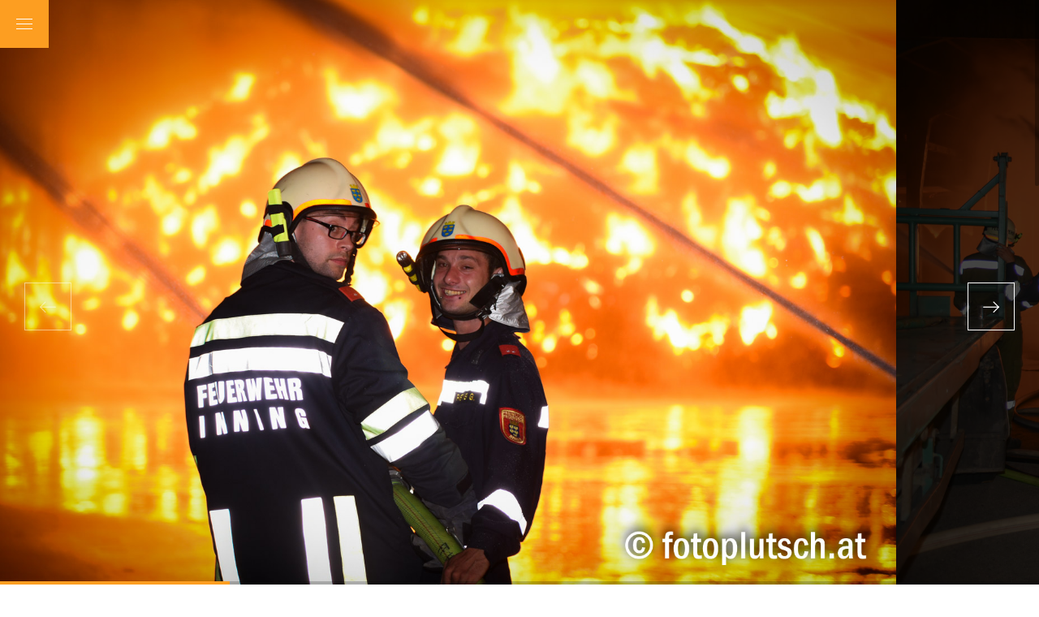

--- FILE ---
content_type: text/html; charset=UTF-8
request_url: https://www.fotoplutsch.at/photo-gallery/grossbrand-in-poettendorfhuerm-bezirk-melk/
body_size: 67051
content:
<!DOCTYPE html>
<!--[if IE 8]>    <html class="ie8"> <![endif]-->
<!--[if IE 9]>    <html class="ie9"> <![endif]-->
<!--[if gt IE 9]><!-->
<html  class="no-js" lang="de" xmlns:og="http://opengraphprotocol.org/schema/" xmlns:fb="http://www.facebook.com/2008/fbml" xmlns="http://www.w3.org/1999/xhtml">
<!--<![endif]-->
<head profile="http://gmpg.org/xfn/11">
  <meta http-equiv="Content-Type" content="text/html; charset=UTF-8" />
  <meta name="generator" content="WordPress 6.1.9" /> <!-- leave this for stats please -->
  <meta name="viewport" content="width=device-width, minimum-scale=1.0, maximum-scale=1.0" />
  <meta http-equiv="X-UA-Compatible" content="IE=edge,chrome=1"/>
  <meta charset="UTF-8"/>

  <title>
        Großbrand in Pöttendorf/Hürm Bezirk Melk | Paul Plutsch  </title>

  <link rel="profile" href="http://gmpg.org/xfn/11"/>
  <link rel="pingback" href="https://www.fotoplutsch.at/fotoplutsch/xmlrpc.php"/>
  <link rel="alternate" type="application/rss+xml" title="Paul Plutsch Feed" href="https://www.fotoplutsch.at/feed/">

    <!--[if lt IE 9]>
  <script src="https://www.fotoplutsch.at/fotoplutsch/wp-content/themes/photex/script/html5.js" type="text/javascript"></script>
  <![endif]-->

    <link rel="shortcut icon" href="https://www.fotoplutsch.at/1x1/"/>

  
  <meta property="og:title" content="Großbrand in Pöttendorf/Hürm Bezirk Melk"/><meta property="og:type" content="article"/><meta property="og:url" content="https://www.fotoplutsch.at/photo-gallery/grossbrand-in-poettendorfhuerm-bezirk-melk/"/><meta property="og:site_name" content="Paul Plutsch"/><meta property="og:image" content="https://www.fotoplutsch.at/fotoplutsch/wp-content/uploads/2016/03/www_plutsch-2-4-300x240.jpg"/>
  <meta name='robots' content='max-image-preview:large' />
<link rel='dns-prefetch' href='//cdn.jsdelivr.net' />
<link rel='dns-prefetch' href='//netdna.bootstrapcdn.com' />
<link rel='dns-prefetch' href='//fonts.googleapis.com' />
<link rel="alternate" type="application/rss+xml" title="Paul Plutsch &raquo; Feed" href="https://www.fotoplutsch.at/feed/" />
<link rel="alternate" type="application/rss+xml" title="Paul Plutsch &raquo; Kommentar-Feed" href="https://www.fotoplutsch.at/comments/feed/" />
<script consent-skip-blocker="1" data-skip-lazy-load="js-extra" data-cfasync="false">
(function () {
  // Web Font Loader compatibility (https://github.com/typekit/webfontloader)
  var modules = {
    typekit: "https://use.typekit.net",
    google: "https://fonts.googleapis.com/"
  };

  var load = function (config) {
    setTimeout(function () {
      var a = window.consentApi;

      // Only when blocker is active
      if (a) {
        // Iterate all modules and handle in a single `WebFont.load`
        Object.keys(modules).forEach(function (module) {
          var newConfigWithoutOtherModules = JSON.parse(
            JSON.stringify(config)
          );
          Object.keys(modules).forEach(function (toRemove) {
            if (toRemove !== module) {
              delete newConfigWithoutOtherModules[toRemove];
            }
          });

          if (newConfigWithoutOtherModules[module]) {
            a.unblock(modules[module]).then(function () {
              var originalLoad = window.WebFont.load;
              if (originalLoad !== load) {
                originalLoad(newConfigWithoutOtherModules);
              }
            });
          }
        });
      }
    }, 0);
  };

  if (!window.WebFont) {
    window.WebFont = {
      load: load
    };
  }
})();
</script><style>[consent-id]:not(.rcb-content-blocker):not([consent-transaction-complete]):not([consent-visual-use-parent^="children:"]):not([consent-confirm]){opacity:0!important;}</style><link rel="preload" href="https://www.fotoplutsch.at/fotoplutsch/wp-content/bc8f9acc28a6f94fd24f9445c4a96095/dist/566820090.js?ver=ebb33f508d1107f89ab32502327deb71" as="script" />
<link rel="preload" href="https://www.fotoplutsch.at/fotoplutsch/wp-content/bc8f9acc28a6f94fd24f9445c4a96095/dist/1019359609.js?ver=209c452fe980a8bc212be5997ecbbdd8" as="script" />
<link rel="preload" href="https://www.fotoplutsch.at/fotoplutsch/wp-content/plugins/real-cookie-banner/public/lib/animate.css/animate.min.css?ver=4.1.1" as="style" />
<script data-cfasync="false" type='text/javascript' defer src='https://www.fotoplutsch.at/fotoplutsch/wp-content/bc8f9acc28a6f94fd24f9445c4a96095/dist/566820090.js?ver=ebb33f508d1107f89ab32502327deb71' ></script>
<script type="application/json" data-skip-lazy-load="js-extra" data-skip-moving="true" data-no-defer nitro-exclude data-alt-type="application/ld+json" data-dont-merge data-wpmeteor-nooptimize="true" data-cfasync="false" id="a86ad74e57521e05ece16b612c915a9e61-js-extra">{"slug":"real-cookie-banner","textDomain":"real-cookie-banner","version":"4.8.4","restUrl":"https:\/\/www.fotoplutsch.at\/wp-json\/real-cookie-banner\/v1\/","restNamespace":"real-cookie-banner\/v1","restPathObfuscateOffset":"fc1674307118ff27","restRoot":"https:\/\/www.fotoplutsch.at\/wp-json\/","restQuery":{"_v":"4.8.4","_locale":"user"},"restNonce":"04cefbd157","restRecreateNonceEndpoint":"https:\/\/www.fotoplutsch.at\/aircraft\/admin-ajax.php?action=rest-nonce","publicUrl":"https:\/\/www.fotoplutsch.at\/fotoplutsch\/wp-content\/plugins\/real-cookie-banner\/public\/","chunkFolder":"dist","chunksLanguageFolder":"https:\/\/www.fotoplutsch.at\/fotoplutsch\/wp-content\/languages\/mo-cache\/real-cookie-banner\/","chunks":{"chunk-config-tab-blocker.lite.js":["de_DE-83d48f038e1cf6148175589160cda67e","de_DE-f3a58573f9ed1125e6441a73d3b01af3","de_DE-2e71c8c1d3d1be59acee11970e254e0e","de_DE-e8b2dd606e80931c891d633086cb8b96"],"chunk-config-tab-blocker.pro.js":["de_DE-ddf5ae983675e7b6eec2afc2d53654a2","de_DE-deb51440a0996dcecf5eb89c54cecce2","de_DE-656298de7f62f753c3a40cc13ac6f0cb","de_DE-9913ad75dad534aa8026de24a0203a7e"],"chunk-config-tab-consent.lite.js":["de_DE-3823d7521a3fc2857511061e0d660408"],"chunk-config-tab-consent.pro.js":["de_DE-9cb9ecf8c1e8ce14036b5f3a5e19f098"],"chunk-config-tab-cookies.lite.js":["de_DE-1a51b37d0ef409906245c7ed80d76040","de_DE-f3a58573f9ed1125e6441a73d3b01af3","de_DE-2e71c8c1d3d1be59acee11970e254e0e"],"chunk-config-tab-cookies.pro.js":["de_DE-572ee75deed92e7a74abba4b86604687","de_DE-deb51440a0996dcecf5eb89c54cecce2","de_DE-656298de7f62f753c3a40cc13ac6f0cb"],"chunk-config-tab-dashboard.lite.js":["de_DE-f843c51245ecd2b389746275b3da66b6"],"chunk-config-tab-dashboard.pro.js":["de_DE-ae5ae8f925f0409361cfe395645ac077"],"chunk-config-tab-import.lite.js":["de_DE-66df94240f04843e5a208823e466a850"],"chunk-config-tab-import.pro.js":["de_DE-e5fee6b51986d4ff7a051d6f6a7b076a"],"chunk-config-tab-licensing.lite.js":["de_DE-e01f803e4093b19d6787901b9591b5a6"],"chunk-config-tab-licensing.pro.js":["de_DE-4918ea9704f47c2055904e4104d4ffba"],"chunk-config-tab-scanner.lite.js":["de_DE-b10b39f1099ef599835c729334e38429"],"chunk-config-tab-scanner.pro.js":["de_DE-752a1502ab4f0bebfa2ad50c68ef571f"],"chunk-config-tab-settings.lite.js":["de_DE-37978e0b06b4eb18b16164a2d9c93a2c"],"chunk-config-tab-settings.pro.js":["de_DE-e59d3dcc762e276255c8989fbd1f80e3"],"chunk-config-tab-tcf.lite.js":["de_DE-4f658bdbf0aa370053460bc9e3cd1f69","de_DE-f3a58573f9ed1125e6441a73d3b01af3","de_DE-e8b2dd606e80931c891d633086cb8b96"],"chunk-config-tab-tcf.pro.js":["de_DE-e1e83d5b8a28f1f91f63b9de2a8b181a","de_DE-deb51440a0996dcecf5eb89c54cecce2","de_DE-9913ad75dad534aa8026de24a0203a7e"]},"others":{"customizeValuesBanner":"{\"layout\":{\"type\":\"dialog\",\"maxHeightEnabled\":false,\"maxHeight\":740,\"dialogMaxWidth\":530,\"dialogPosition\":\"middleCenter\",\"dialogMargin\":[0,0,0,0],\"bannerPosition\":\"bottom\",\"bannerMaxWidth\":1024,\"dialogBorderRadius\":3,\"borderRadius\":5,\"animationIn\":\"slideInUp\",\"animationInDuration\":500,\"animationInOnlyMobile\":true,\"animationOut\":\"none\",\"animationOutDuration\":500,\"animationOutOnlyMobile\":true,\"overlay\":true,\"overlayBg\":\"#000000\",\"overlayBgAlpha\":38,\"overlayBlur\":2},\"decision\":{\"acceptAll\":\"button\",\"acceptEssentials\":\"button\",\"showCloseIcon\":false,\"acceptIndividual\":\"link\",\"buttonOrder\":\"all,essential,save,individual\",\"showGroups\":false,\"groupsFirstView\":false,\"saveButton\":\"always\"},\"design\":{\"bg\":\"#ffffff\",\"textAlign\":\"center\",\"linkTextDecoration\":\"underline\",\"borderWidth\":0,\"borderColor\":\"#ffffff\",\"fontSize\":13,\"fontColor\":\"#2b2b2b\",\"fontInheritFamily\":true,\"fontFamily\":\"Arial, Helvetica, sans-serif\",\"fontWeight\":\"normal\",\"boxShadowEnabled\":true,\"boxShadowOffsetX\":0,\"boxShadowOffsetY\":5,\"boxShadowBlurRadius\":13,\"boxShadowSpreadRadius\":0,\"boxShadowColor\":\"#000000\",\"boxShadowColorAlpha\":20},\"headerDesign\":{\"inheritBg\":true,\"bg\":\"#f4f4f4\",\"inheritTextAlign\":true,\"textAlign\":\"center\",\"padding\":[17,20,15,20],\"logo\":\"\",\"logoRetina\":\"\",\"logoMaxHeight\":40,\"logoPosition\":\"left\",\"logoMargin\":[5,15,5,15],\"fontSize\":20,\"fontColor\":\"#2b2b2b\",\"fontInheritFamily\":true,\"fontFamily\":\"Arial, Helvetica, sans-serif\",\"fontWeight\":\"normal\",\"borderWidth\":1,\"borderColor\":\"#efefef\"},\"bodyDesign\":{\"padding\":[15,20,5,20],\"descriptionInheritFontSize\":true,\"descriptionFontSize\":13,\"dottedGroupsInheritFontSize\":true,\"dottedGroupsFontSize\":13,\"dottedGroupsBulletColor\":\"#15779b\",\"teachingsInheritTextAlign\":true,\"teachingsTextAlign\":\"center\",\"teachingsSeparatorActive\":true,\"teachingsSeparatorWidth\":50,\"teachingsSeparatorHeight\":1,\"teachingsSeparatorColor\":\"#15779b\",\"teachingsInheritFontSize\":false,\"teachingsFontSize\":12,\"teachingsInheritFontColor\":false,\"teachingsFontColor\":\"#7c7c7c\",\"accordionMargin\":[10,0,5,0],\"accordionPadding\":[5,10,5,10],\"accordionArrowType\":\"outlined\",\"accordionArrowColor\":\"#15779b\",\"accordionBg\":\"#ffffff\",\"accordionActiveBg\":\"#f9f9f9\",\"accordionHoverBg\":\"#efefef\",\"accordionBorderWidth\":1,\"accordionBorderColor\":\"#efefef\",\"accordionTitleFontSize\":12,\"accordionTitleFontColor\":\"#2b2b2b\",\"accordionTitleFontWeight\":\"normal\",\"accordionDescriptionMargin\":[5,0,0,0],\"accordionDescriptionFontSize\":12,\"accordionDescriptionFontColor\":\"#757575\",\"accordionDescriptionFontWeight\":\"normal\",\"acceptAllOneRowLayout\":false,\"acceptAllPadding\":[10,10,10,10],\"acceptAllBg\":\"#15779b\",\"acceptAllTextAlign\":\"center\",\"acceptAllFontSize\":18,\"acceptAllFontColor\":\"#ffffff\",\"acceptAllFontWeight\":\"normal\",\"acceptAllBorderWidth\":0,\"acceptAllBorderColor\":\"#000000\",\"acceptAllHoverBg\":\"#11607d\",\"acceptAllHoverFontColor\":\"#ffffff\",\"acceptAllHoverBorderColor\":\"#000000\",\"acceptEssentialsUseAcceptAll\":true,\"acceptEssentialsButtonType\":\"\",\"acceptEssentialsPadding\":[10,10,10,10],\"acceptEssentialsBg\":\"#efefef\",\"acceptEssentialsTextAlign\":\"center\",\"acceptEssentialsFontSize\":18,\"acceptEssentialsFontColor\":\"#0a0a0a\",\"acceptEssentialsFontWeight\":\"normal\",\"acceptEssentialsBorderWidth\":0,\"acceptEssentialsBorderColor\":\"#000000\",\"acceptEssentialsHoverBg\":\"#e8e8e8\",\"acceptEssentialsHoverFontColor\":\"#000000\",\"acceptEssentialsHoverBorderColor\":\"#000000\",\"acceptIndividualPadding\":[5,5,5,5],\"acceptIndividualBg\":\"#ffffff\",\"acceptIndividualTextAlign\":\"center\",\"acceptIndividualFontSize\":15,\"acceptIndividualFontColor\":\"#15779b\",\"acceptIndividualFontWeight\":\"normal\",\"acceptIndividualBorderWidth\":0,\"acceptIndividualBorderColor\":\"#000000\",\"acceptIndividualHoverBg\":\"#ffffff\",\"acceptIndividualHoverFontColor\":\"#11607d\",\"acceptIndividualHoverBorderColor\":\"#000000\"},\"footerDesign\":{\"poweredByLink\":true,\"inheritBg\":false,\"bg\":\"#fcfcfc\",\"inheritTextAlign\":true,\"textAlign\":\"center\",\"padding\":[10,20,15,20],\"fontSize\":14,\"fontColor\":\"#7c7c7c\",\"fontInheritFamily\":true,\"fontFamily\":\"Arial, Helvetica, sans-serif\",\"fontWeight\":\"normal\",\"hoverFontColor\":\"#2b2b2b\",\"borderWidth\":1,\"borderColor\":\"#efefef\",\"languageSwitcher\":\"flags\"},\"texts\":{\"headline\":\"Privatsph\\u00e4re-Einstellungen\",\"description\":\"Wir verwenden Cookies und \\u00e4hnliche Technologien auf unserer Website und verarbeiten personenbezogene Daten von dir (z.B. IP-Adresse), um z.B. Inhalte und Anzeigen zu personalisieren, Medien von Drittanbietern einzubinden oder Zugriffe auf unsere Website zu analysieren. Die Datenverarbeitung kann auch erst in Folge gesetzter Cookies stattfinden. Wir teilen diese Daten mit Dritten, die wir in den Privatsph\\u00e4re-Einstellungen benennen.<br \\\/><br \\\/>Die Datenverarbeitung kann mit deiner Einwilligung oder auf Basis eines berechtigten Interesses erfolgen, dem du in den Privatsph\\u00e4re-Einstellungen widersprechen kannst. Du hast das Recht, nicht einzuwilligen und deine Einwilligung zu einem sp\\u00e4teren Zeitpunkt zu \\u00e4ndern oder zu widerrufen. Weitere Informationen zur Verwendung deiner Daten findest du in unserer {{privacyPolicy}}Datenschutzerkl\\u00e4rung{{\\\/privacyPolicy}}.\",\"acceptAll\":\"Alle akzeptieren\",\"acceptEssentials\":\"Weiter ohne Einwilligung\",\"acceptIndividual\":\"Privatsph\\u00e4re-Einstellungen individuell festlegen\",\"poweredBy\":\"0\",\"dataProcessingInUnsafeCountries\":\"Einige Dienste verarbeiten personenbezogene Daten in unsicheren Drittl\\u00e4ndern. Indem du in die Nutzung dieser Services einwilligst, erkl\\u00e4rst du dich auch mit der Verarbeitung deiner Daten in diesen unsicheren Drittl\\u00e4ndern gem\\u00e4\\u00df {{legalBasis}} einverstanden. Dies birgt das Risiko, dass deine Daten von Beh\\u00f6rden zu Kontroll- und \\u00dcberwachungszwecken verarbeitet werden, m\\u00f6glicherweise ohne die M\\u00f6glichkeit eines Rechtsbehelfs.\",\"ageNoticeBanner\":\"Du bist unter {{minAge}} Jahre alt? Dann kannst du nicht in optionale Services einwilligen. Du kannst deine Eltern oder Erziehungsberechtigten bitten, mit dir in diese Services einzuwilligen.\",\"ageNoticeBlocker\":\"Du bist unter {{minAge}} Jahre alt? Leider darfst du diesem Service nicht selbst zustimmen, um diese Inhalte zu sehen. Bitte deine Eltern oder Erziehungsberechtigten, dem Service mit dir zuzustimmen!\",\"listServicesNotice\":\"Wenn du alle Services akzeptierst, erlaubst du, dass {{services}} geladen werden. Diese sind nach ihrem Zweck in Gruppen {{serviceGroups}} unterteilt (Zugeh\\u00f6rigkeit durch hochgestellte Zahlen gekennzeichnet).\",\"listServicesLegitimateInterestNotice\":\"Au\\u00dferdem werden die {{services}} auf der Grundlage eines berechtigten Interesses geladen.\",\"consentForwardingExternalHosts\":\"Deine Einwilligung gilt auch auf {{websites}}.\",\"blockerHeadline\":\"{{name}} aufgrund von Privatsph\\u00e4re-Einstellungen blockiert\",\"blockerLinkShowMissing\":\"Zeige alle Services, denen du noch zustimmen musst\",\"blockerLoadButton\":\"Erforderliche Services akzeptieren und Inhalte laden\",\"blockerAcceptInfo\":\"Wenn du die blockierten Inhalte l\\u00e4dst, werden deine Datenschutzeinstellungen angepasst. Inhalte aus diesem Service werden in Zukunft nicht mehr blockiert. Du hast das Recht, deine Entscheidung jederzeit zu widerrufen oder zu \\u00e4ndern.\",\"stickyHistory\":\"Historie der Privatsph\\u00e4re-Einstellungen\",\"stickyRevoke\":\"Einwilligungen widerrufen\",\"stickyRevokeSuccessMessage\":\"Du hast die Einwilligung f\\u00fcr Services mit dessen Cookies und Verarbeitung personenbezogener Daten erfolgreich widerrufen. Die Seite wird jetzt neu geladen!\",\"stickyChange\":\"Privatsph\\u00e4re-Einstellungen \\u00e4ndern\"},\"individualLayout\":{\"inheritDialogMaxWidth\":false,\"dialogMaxWidth\":970,\"inheritBannerMaxWidth\":true,\"bannerMaxWidth\":1980,\"descriptionTextAlign\":\"left\"},\"group\":{\"checkboxBg\":\"#f0f0f0\",\"checkboxBorderWidth\":1,\"checkboxBorderColor\":\"#d2d2d2\",\"checkboxActiveColor\":\"#ffffff\",\"checkboxActiveBg\":\"#15779b\",\"checkboxActiveBorderColor\":\"#11607d\",\"groupInheritBg\":true,\"groupBg\":\"#f4f4f4\",\"groupPadding\":[15,15,15,15],\"groupSpacing\":10,\"groupBorderRadius\":5,\"groupBorderWidth\":1,\"groupBorderColor\":\"#f4f4f4\",\"headlineFontSize\":16,\"headlineFontWeight\":\"normal\",\"headlineFontColor\":\"#2b2b2b\",\"descriptionFontSize\":14,\"descriptionFontColor\":\"#7c7c7c\",\"linkColor\":\"#7c7c7c\",\"linkHoverColor\":\"#2b2b2b\",\"detailsHideLessRelevant\":true},\"saveButton\":{\"useAcceptAll\":true,\"type\":\"button\",\"padding\":[10,10,10,10],\"bg\":\"#efefef\",\"textAlign\":\"center\",\"fontSize\":18,\"fontColor\":\"#0a0a0a\",\"fontWeight\":\"normal\",\"borderWidth\":0,\"borderColor\":\"#000000\",\"hoverBg\":\"#e8e8e8\",\"hoverFontColor\":\"#000000\",\"hoverBorderColor\":\"#000000\"},\"individualTexts\":{\"headline\":\"Individuelle Privatsph\\u00e4re-Einstellungen\",\"description\":\"Wir verwenden Cookies und \\u00e4hnliche Technologien auf unserer Website und verarbeiten personenbezogene Daten von dir (z.B. IP-Adresse), um z.B. Inhalte und Anzeigen zu personalisieren, Medien von Drittanbietern einzubinden oder Zugriffe auf unsere Website zu analysieren. Die Datenverarbeitung kann auch erst in Folge gesetzter Cookies stattfinden. Wir teilen diese Daten mit Dritten, die wir in den Privatsph\\u00e4re-Einstellungen benennen.<br \\\/><br \\\/>Die Datenverarbeitung kann mit deiner Einwilligung oder auf Basis eines berechtigten Interesses erfolgen, dem du in den Privatsph\\u00e4re-Einstellungen widersprechen kannst. Du hast das Recht, nicht einzuwilligen und deine Einwilligung zu einem sp\\u00e4teren Zeitpunkt zu \\u00e4ndern oder zu widerrufen. Weitere Informationen zur Verwendung deiner Daten findest du in unserer {{privacyPolicy}}Datenschutzerkl\\u00e4rung{{\\\/privacyPolicy}}.<br \\\/><br \\\/>Im Folgenden findest du eine \\u00dcbersicht \\u00fcber alle Services, die von dieser Website genutzt werden. Du kannst dir detaillierte Informationen zu jedem Service ansehen und ihm einzeln zustimmen oder von deinem Widerspruchsrecht Gebrauch machen.\",\"save\":\"Individuelle Auswahlen speichern\",\"showMore\":\"Service-Informationen anzeigen\",\"hideMore\":\"Service-Informationen ausblenden\",\"postamble\":\"\"},\"mobile\":{\"enabled\":true,\"maxHeight\":400,\"hideHeader\":false,\"alignment\":\"bottom\",\"scalePercent\":90,\"scalePercentVertical\":-50},\"sticky\":{\"enabled\":false,\"animationsEnabled\":true,\"alignment\":\"left\",\"bubbleBorderRadius\":50,\"icon\":\"fingerprint\",\"iconCustom\":\"\",\"iconCustomRetina\":\"\",\"iconSize\":30,\"iconColor\":\"#ffffff\",\"bubbleMargin\":[10,20,20,20],\"bubblePadding\":15,\"bubbleBg\":\"#15779b\",\"bubbleBorderWidth\":0,\"bubbleBorderColor\":\"#10556f\",\"boxShadowEnabled\":true,\"boxShadowOffsetX\":0,\"boxShadowOffsetY\":2,\"boxShadowBlurRadius\":5,\"boxShadowSpreadRadius\":1,\"boxShadowColor\":\"#105b77\",\"boxShadowColorAlpha\":40,\"bubbleHoverBg\":\"#ffffff\",\"bubbleHoverBorderColor\":\"#000000\",\"hoverIconColor\":\"#000000\",\"hoverIconCustom\":\"\",\"hoverIconCustomRetina\":\"\",\"menuFontSize\":16,\"menuBorderRadius\":5,\"menuItemSpacing\":10,\"menuItemPadding\":[5,10,5,10]},\"customCss\":{\"css\":\"\",\"antiAdBlocker\":\"y\"}}","isPro":false,"showProHints":false,"proUrl":"https:\/\/devowl.io\/de\/go\/real-cookie-banner?source=rcb-lite","showLiteNotice":true,"frontend":{"groups":"[{\"id\":55,\"name\":\"Essenziell\",\"slug\":\"essenziell\",\"description\":\"Essenzielle Services sind f\\u00fcr die grundlegende Funktionalit\\u00e4t der Website erforderlich. Sie enthalten nur technisch notwendige Services. Diesen Services kann nicht widersprochen werden.\",\"isEssential\":true,\"isDefault\":true,\"items\":[{\"id\":1884,\"name\":\"Real Cookie Banner\",\"purpose\":\"Real Cookie Banner bittet Website-Besucher um die Einwilligung zum Setzen von Cookies und zur Verarbeitung personenbezogener Daten. Dazu wird jedem Website-Besucher eine UUID (pseudonyme Identifikation des Nutzers) zugewiesen, die bis zum Ablauf des Cookies zur Speicherung der Einwilligung g\\u00fcltig ist. Cookies werden dazu verwendet, um zu testen, ob Cookies gesetzt werden k\\u00f6nnen, um Referenz auf die dokumentierte Einwilligung zu speichern, um zu speichern, in welche Services aus welchen Service-Gruppen der Besucher eingewilligt hat, und, falls Einwilligung nach dem Transparency & Consent Framework (TCF) eingeholt werden, um die Einwilligungen in TCF Partner, Zwecke, besondere Zwecke, Funktionen und besondere Funktionen zu speichern. Im Rahmen der Darlegungspflicht nach DSGVO wird die erhobene Einwilligung vollumf\\u00e4nglich dokumentiert. Dazu z\\u00e4hlt neben den Services und Service-Gruppen, in welche der Besucher eingewilligt hat, und falls Einwilligung nach dem TCF Standard eingeholt werden, in welche TCF Partner, Zwecke und Funktionen der Besucher eingewilligt hat, alle Einstellungen des Cookie Banners zum Zeitpunkt der Einwilligung als auch die technischen Umst\\u00e4nde (z.B. Gr\\u00f6\\u00dfe des Sichtbereichs bei der Einwilligung) und die Nutzerinteraktionen (z.B. Klick auf Buttons), die zur Einwilligung gef\\u00fchrt haben. Die Einwilligung wird pro Sprache einmal erhoben.\",\"providerContact\":{\"phone\":\"\",\"email\":\"\",\"link\":\"\"},\"isProviderCurrentWebsite\":true,\"provider\":\"Paul Plutsch\",\"uniqueName\":\"real-cookie-banner\",\"isEmbeddingOnlyExternalResources\":false,\"legalBasis\":\"legal-requirement\",\"dataProcessingInCountries\":[],\"dataProcessingInCountriesSpecialTreatments\":[],\"technicalDefinitions\":[{\"type\":\"http\",\"name\":\"real_cookie_banner*\",\"host\":\".fotoplutsch.at\",\"duration\":365,\"durationUnit\":\"d\",\"isSessionDuration\":false,\"purpose\":\"\"},{\"type\":\"http\",\"name\":\"real_cookie_banner*-tcf\",\"host\":\".fotoplutsch.at\",\"duration\":365,\"durationUnit\":\"d\",\"isSessionDuration\":false,\"purpose\":\"\"},{\"type\":\"http\",\"name\":\"real_cookie_banner-test\",\"host\":\".fotoplutsch.at\",\"duration\":365,\"durationUnit\":\"d\",\"isSessionDuration\":false,\"purpose\":\"\"}],\"codeDynamics\":[],\"providerPrivacyPolicyUrl\":\"https:\\\/\\\/www.fotoplutsch.at\\\/datenschutzerklaerung\\\/\",\"providerLegalNoticeUrl\":\"\",\"tagManagerOptInEventName\":\"\",\"tagManagerOptOutEventName\":\"\",\"googleConsentModeConsentTypes\":[],\"executePriority\":10,\"codeOptIn\":\"\",\"executeCodeOptInWhenNoTagManagerConsentIsGiven\":false,\"codeOptOut\":\"\",\"executeCodeOptOutWhenNoTagManagerConsentIsGiven\":false,\"deleteTechnicalDefinitionsAfterOptOut\":false,\"codeOnPageLoad\":\"\",\"presetId\":\"real-cookie-banner\"}]},{\"id\":56,\"name\":\"Funktional\",\"slug\":\"funktional\",\"description\":\"Funktionale Services sind notwendig, um \\u00fcber die wesentliche Funktionalit\\u00e4t der Website hinausgehende Features wie h\\u00fcbschere Schriftarten, Videowiedergabe oder interaktive Web 2.0-Features bereitzustellen. Inhalte von z.B. Video- und Social Media-Plattformen sind standardm\\u00e4\\u00dfig gesperrt und k\\u00f6nnen zugestimmt werden. Wenn dem Service zugestimmt wird, werden diese Inhalte automatisch ohne weitere manuelle Einwilligung geladen.\",\"isEssential\":false,\"isDefault\":true,\"items\":[{\"id\":1885,\"name\":\"Google Fonts\",\"purpose\":\"Google Fonts ist ein Dienst, der Schriften, die nicht auf dem Client-Ger\\u00e4t des Nutzers installiert sind, herunterl\\u00e4dt und in die Website einbettet. Auf dem Client-Ger\\u00e4t des Nutzers werden keine Cookies im technischen Sinne gesetzt, aber es werden technische und pers\\u00f6nliche Daten wie z.B. die IP-Adresse vom Client an den Server des Dienstanbieters \\u00fcbertragen, um die Nutzung des Dienstes zu erm\\u00f6glichen.\",\"providerContact\":{\"phone\":\"\",\"email\":\"\",\"link\":\"\"},\"isProviderCurrentWebsite\":false,\"provider\":\"Google Ireland Limited\",\"uniqueName\":\"google-fonts\",\"isEmbeddingOnlyExternalResources\":true,\"legalBasis\":\"consent\",\"dataProcessingInCountries\":[\"US\"],\"dataProcessingInCountriesSpecialTreatments\":[],\"technicalDefinitions\":[{\"type\":\"http\",\"name\":\"\",\"host\":\"\",\"duration\":0,\"durationUnit\":\"y\",\"isSessionDuration\":false,\"purpose\":\"\"}],\"codeDynamics\":[],\"providerPrivacyPolicyUrl\":\"https:\\\/\\\/policies.google.com\\\/privacy\",\"providerLegalNoticeUrl\":\"\",\"tagManagerOptInEventName\":\"\",\"tagManagerOptOutEventName\":\"\",\"googleConsentModeConsentTypes\":[],\"executePriority\":10,\"codeOptIn\":\"\",\"executeCodeOptInWhenNoTagManagerConsentIsGiven\":false,\"codeOptOut\":\"\",\"executeCodeOptOutWhenNoTagManagerConsentIsGiven\":false,\"deleteTechnicalDefinitionsAfterOptOut\":false,\"codeOnPageLoad\":\"base64-encoded:[base64]\",\"presetId\":\"google-fonts\"}]}]","links":[{"id":1893,"label":"Datenschutzerkl\u00e4rung","pageType":"privacyPolicy","isExternalUrl":false,"pageId":1607,"url":"https:\/\/www.fotoplutsch.at\/datenschutzerklaerung\/","hideCookieBanner":true,"isTargetBlank":true},{"id":1894,"label":"Impressum","pageType":"legalNotice","isExternalUrl":false,"pageId":14,"url":"https:\/\/www.fotoplutsch.at\/impressum\/","hideCookieBanner":true,"isTargetBlank":true}],"websiteOperator":{"address":"","country":"","contactEmail":"base64-encoded:Zm90b0Bmb3RvcGx1dHNjaC5hdA==","contactPhone":"","contactFormUrl":false},"blocker":[],"languageSwitcher":[],"predefinedDataProcessingInSafeCountriesLists":{"GDPR":["AT","BE","BG","HR","CY","CZ","DK","EE","FI","FR","DE","GR","HU","IE","IS","IT","LI","LV","LT","LU","MT","NL","NO","PL","PT","RO","SK","SI","ES","SE"],"DSG":["CH"],"GDPR+DSG":[],"ADEQUACY_EU":["AD","AR","CA","FO","GG","IL","IM","JP","JE","NZ","KR","CH","GB","UY","US"],"ADEQUACY_CH":["DE","AD","AR","AT","BE","BG","CA","CY","HR","DK","ES","EE","FI","FR","GI","GR","GG","HU","IM","FO","IE","IS","IL","IT","JE","LV","LI","LT","LU","MT","MC","NO","NZ","NL","PL","PT","CZ","RO","GB","SK","SI","SE","UY","US"]},"decisionCookieName":"real_cookie_banner-blog:1","revisionHash":"e4db22ebbab2aecf0508340b2acacdb8","territorialLegalBasis":["gdpr-eprivacy"],"setCookiesViaManager":"none","isRespectDoNotTrack":false,"failedConsentDocumentationHandling":"essentials","isAcceptAllForBots":true,"isDataProcessingInUnsafeCountries":false,"isAgeNotice":true,"ageNoticeAgeLimit":16,"isListServicesNotice":true,"isBannerLessConsent":false,"isTcf":false,"isGcm":false,"isGcmListPurposes":false,"hasLazyData":false},"anonymousContentUrl":"https:\/\/www.fotoplutsch.at\/fotoplutsch\/wp-content\/bc8f9acc28a6f94fd24f9445c4a96095\/dist\/","anonymousHash":"bc8f9acc28a6f94fd24f9445c4a96095","hasDynamicPreDecisions":false,"isLicensed":true,"isDevLicense":false,"multilingualSkipHTMLForTag":"","isCurrentlyInTranslationEditorPreview":false,"defaultLanguage":"","currentLanguage":"","activeLanguages":[],"context":"","iso3166OneAlpha2":{"AF":"Afghanistan","AL":"Albanien","DZ":"Algerien","AS":"Amerikanisch-Samoa","AD":"Andorra","AO":"Angola","AI":"Anguilla","AQ":"Antarktis","AG":"Antigua und Barbuda","AR":"Argentinien","AM":"Armenien","AW":"Aruba","AZ":"Aserbaidschan","AU":"Australien","BS":"Bahamas","BH":"Bahrain","BD":"Bangladesch","BB":"Barbados","BY":"Belarus","BE":"Belgien","BZ":"Belize","BJ":"Benin","BM":"Bermuda","BT":"Bhutan","BO":"Bolivien","BA":"Bosnien und Herzegowina","BW":"Botswana","BV":"Bouvetinsel","BR":"Brasilien","IO":"Britisches Territorium im Indischen Ozean","BN":"Brunei Darussalam","BG":"Bulgarien","BF":"Burkina Faso","BI":"Burundi","CL":"Chile","CN":"China","CK":"Cookinseln","CR":"Costa Rica","DE":"Deutschland","LA":"Die Laotische Demokratische Volksrepublik","DM":"Dominica","DO":"Dominikanische Republik","DJ":"Dschibuti","DK":"D\u00e4nemark","EC":"Ecuador","SV":"El Salvador","ER":"Eritrea","EE":"Estland","FK":"Falklandinseln (Malwinen)","FJ":"Fidschi","FI":"Finnland","FR":"Frankreich","GF":"Franz\u00f6sisch-Guayana","PF":"Franz\u00f6sisch-Polynesien","TF":"Franz\u00f6sische S\u00fcd- und Antarktisgebiete","FO":"F\u00e4r\u00f6er Inseln","FM":"F\u00f6derierte Staaten von Mikronesien","GA":"Gabun","GM":"Gambia","GE":"Georgien","GH":"Ghana","GI":"Gibraltar","GD":"Grenada","GR":"Griechenland","GL":"Gr\u00f6nland","GP":"Guadeloupe","GU":"Guam","GT":"Guatemala","GG":"Guernsey","GN":"Guinea","GW":"Guinea-Bissau","GY":"Guyana","HT":"Haiti","HM":"Heard und die McDonaldinseln","VA":"Heiliger Stuhl (Staat Vatikanstadt)","HN":"Honduras","HK":"Hong Kong","IN":"Indien","ID":"Indonesien","IQ":"Irak","IE":"Irland","IR":"Islamische Republik Iran","IS":"Island","IM":"Isle of Man","IL":"Israel","IT":"Italien","JM":"Jamaika","JP":"Japan","YE":"Jemen","JE":"Jersey","JO":"Jordanien","VG":"Jungferninseln, Britisch","VI":"Jungferninseln, U.S.","KY":"Kaimaninseln","KH":"Kambodscha","CM":"Kamerun","CA":"Kanada","CV":"Kap Verde","KZ":"Kasachstan","QA":"Katar","KE":"Kenia","KG":"Kirgisistan","KI":"Kiribati","UM":"Kleinere Inselbesitzungen der Vereinigten Staaten","CC":"Kokosinseln","CO":"Kolumbien","KM":"Komoren","CG":"Kongo","CD":"Kongo, Demokratische Republik","KR":"Korea","HR":"Kroatien","CU":"Kuba","KW":"Kuwait","LS":"Lesotho","LV":"Lettland","LB":"Libanon","LR":"Liberia","LY":"Libysch-Arabische Dschamahirija","LI":"Liechtenstein","LT":"Litauen","LU":"Luxemburg","MO":"Macao","MG":"Madagaskar","MW":"Malawi","MY":"Malaysia","MV":"Malediven","ML":"Mali","MT":"Malta","MA":"Marokko","MH":"Marshallinseln","MQ":"Martinique","MR":"Mauretanien","MU":"Mauritius","YT":"Mayotte","MK":"Mazedonien","MX":"Mexiko","MD":"Moldawien","MC":"Monaco","MN":"Mongolei","ME":"Montenegro","MS":"Montserrat","MZ":"Mosambik","MM":"Myanmar","NA":"Namibia","NR":"Nauru","NP":"Nepal","NC":"Neukaledonien","NZ":"Neuseeland","NI":"Nicaragua","NL":"Niederlande","AN":"Niederl\u00e4ndische Antillen","NE":"Niger","NG":"Nigeria","NU":"Niue","KP":"Nordkorea","NF":"Norfolkinsel","NO":"Norwegen","MP":"N\u00f6rdliche Marianen","OM":"Oman","PK":"Pakistan","PW":"Palau","PS":"Pal\u00e4stinensisches Gebiet, besetzt","PA":"Panama","PG":"Papua-Neuguinea","PY":"Paraguay","PE":"Peru","PH":"Philippinen","PN":"Pitcairn","PL":"Polen","PT":"Portugal","PR":"Puerto Rico","CI":"Republik C\u00f4te d'Ivoire","RW":"Ruanda","RO":"Rum\u00e4nien","RU":"Russische F\u00f6deration","RE":"R\u00e9union","BL":"Saint Barth\u00e9l\u00e9my","PM":"Saint Pierre und Miquelo","SB":"Salomonen","ZM":"Sambia","WS":"Samoa","SM":"San Marino","SH":"Sankt Helena","MF":"Sankt Martin","SA":"Saudi-Arabien","SE":"Schweden","CH":"Schweiz","SN":"Senegal","RS":"Serbien","SC":"Seychellen","SL":"Sierra Leone","ZW":"Simbabwe","SG":"Singapur","SK":"Slowakei","SI":"Slowenien","SO":"Somalia","ES":"Spanien","LK":"Sri Lanka","KN":"St. Kitts und Nevis","LC":"St. Lucia","VC":"St. Vincent und Grenadinen","SD":"Sudan","SR":"Surinam","SJ":"Svalbard und Jan Mayen","SZ":"Swasiland","SY":"Syrische Arabische Republik","ST":"S\u00e3o Tom\u00e9 und Pr\u00edncipe","ZA":"S\u00fcdafrika","GS":"S\u00fcdgeorgien und die S\u00fcdlichen Sandwichinseln","TJ":"Tadschikistan","TW":"Taiwan","TZ":"Tansania","TH":"Thailand","TL":"Timor-Leste","TG":"Togo","TK":"Tokelau","TO":"Tonga","TT":"Trinidad und Tobago","TD":"Tschad","CZ":"Tschechische Republik","TN":"Tunesien","TM":"Turkmenistan","TC":"Turks- und Caicosinseln","TV":"Tuvalu","TR":"T\u00fcrkei","UG":"Uganda","UA":"Ukraine","HU":"Ungarn","UY":"Uruguay","UZ":"Usbekistan","VU":"Vanuatu","VE":"Venezuela","AE":"Vereinigte Arabische Emirate","US":"Vereinigte Staaten","GB":"Vereinigtes K\u00f6nigreich","VN":"Vietnam","WF":"Wallis und Futuna","CX":"Weihnachtsinsel","EH":"Westsahara","CF":"Zentralafrikanische Republik","CY":"Zypern","EG":"\u00c4gypten","GQ":"\u00c4quatorialguinea","ET":"\u00c4thiopien","AX":"\u00c5land Inseln","AT":"\u00d6sterreich"},"visualParentSelectors":{".et_pb_video_box":1,".et_pb_video_slider:has(>.et_pb_slider_carousel %s)":"self",".ast-oembed-container":1,".wpb_video_wrapper":1,".gdlr-core-pbf-background-wrap":1},"isPreventPreDecision":false,"isInvalidateImplicitUserConsent":false,"dependantVisibilityContainers":["[role=\"tabpanel\"]",".eael-tab-content-item",".wpcs_content_inner",".op3-contenttoggleitem-content",".op3-popoverlay-content",".pum-overlay","[data-elementor-type=\"popup\"]",".wp-block-ub-content-toggle-accordion-content-wrap",".w-popup-wrap",".oxy-lightbox_inner[data-inner-content=true]",".oxy-pro-accordion_body",".oxy-tab-content",".kt-accordion-panel",".vc_tta-panel-body",".mfp-hide","div[id^=\"tve_thrive_lightbox_\"]"],"disableDeduplicateExceptions":[".et_pb_video_slider"],"bannerDesignVersion":10,"bannerI18n":{"showMore":"Mehr anzeigen","hideMore":"Verstecken","showLessRelevantDetails":"Weitere Details anzeigen (%s)","hideLessRelevantDetails":"Weitere Details ausblenden (%s)","other":"Anderes","legalBasis":"Verwendung auf gesetzlicher Grundlage von","territorialLegalBasisArticles":{"gdpr-eprivacy":{"dataProcessingInUnsafeCountries":"Art. 49 Abs. 1 lit. a DSGVO"},"dsg-switzerland":{"dataProcessingInUnsafeCountries":"Art. 17 Abs. 1 lit. a DSG (Schweiz)"}},"legitimateInterest":"Berechtigtes Interesse","legalRequirement":"Erf\u00fcllung einer rechtlichen Verpflichtung","consent":"Einwilligung","crawlerLinkAlert":"Wir haben erkannt, dass du ein Crawler\/Bot bist. Nur nat\u00fcrliche Personen d\u00fcrfen in Cookies und die Verarbeitung von personenbezogenen Daten einwilligen. Daher hat der Link f\u00fcr dich keine Funktion.","technicalCookieDefinitions":"Technische Cookie-Definitionen","technicalCookieName":"Technischer Cookie Name","usesCookies":"Verwendete Cookies","cookieRefresh":"Cookie-Erneuerung","usesNonCookieAccess":"Verwendet Cookie-\u00e4hnliche Informationen (LocalStorage, SessionStorage, IndexDB, etc.)","host":"Host","duration":"Dauer","noExpiration":"Kein Ablauf","type":"Typ","purpose":"Zweck","purposes":"Zwecke","headerTitlePrivacyPolicyHistory":"Privatsph\u00e4re-Einstellungen: Historie","skipToConsentChoices":"Zu Einwilligungsoptionen springen","historyLabel":"Einwilligungen anzeigen vom","historyItemLoadError":"Das Lesen der Zustimmung ist fehlgeschlagen. Bitte versuche es sp\u00e4ter noch einmal!","historySelectNone":"Noch nicht eingewilligt","provider":"Anbieter","providerContactPhone":"Telefon","providerContactEmail":"E-Mail","providerContactLink":"Kontaktformular","providerPrivacyPolicyUrl":"Datenschutzerkl\u00e4rung","providerLegalNoticeUrl":"Impressum","nonStandard":"Nicht standardisierte Datenverarbeitung","nonStandardDesc":"Einige Services setzen Cookies und\/oder verarbeiten personenbezogene Daten, ohne die Standards f\u00fcr die Mitteilung der Einwilligung einzuhalten. Diese Services werden in mehrere Gruppen eingeteilt. Sogenannte \"essenzielle Services\" werden auf Basis eines berechtigten Interesses genutzt und k\u00f6nnen nicht abgew\u00e4hlt werden (ein Widerspruch muss ggf. per E-Mail oder Brief gem\u00e4\u00df der Datenschutzerkl\u00e4rung erfolgen), w\u00e4hrend alle anderen Services nur nach einer Einwilligung genutzt werden.","dataProcessingInThirdCountries":"Datenverarbeitung in Drittl\u00e4ndern","safetyMechanisms":{"label":"Sicherheitsmechanismen f\u00fcr die Daten\u00fcbermittlung","standardContractualClauses":"Standardvertragsklauseln","adequacyDecision":"Angemessenheitsbeschluss","eu":"EU","switzerland":"Schweiz","bindingCorporateRules":"Verbindliche interne Datenschutzvorschriften","contractualGuaranteeSccSubprocessors":"Vertragliche Garantie f\u00fcr Standardvertragsklauseln mit Unterauftragsverarbeitern"},"durationUnit":{"n1":{"s":"Sekunde","m":"Minute","h":"Stunde","d":"Tag","mo":"Monat","y":"Jahr"},"nx":{"s":"Sekunden","m":"Minuten","h":"Stunden","d":"Tage","mo":"Monate","y":"Jahre"}},"close":"Schlie\u00dfen","closeWithoutSaving":"Schlie\u00dfen ohne Speichern","yes":"Ja","no":"Nein","unknown":"Unbekannt","none":"Nichts","noLicense":"Keine Lizenz aktiviert - kein Produktionseinsatz!","devLicense":"Produktlizenz nicht f\u00fcr den Produktionseinsatz!","devLicenseLearnMore":"Mehr erfahren","devLicenseLink":"https:\/\/devowl.io\/de\/wissensdatenbank\/lizenz-installations-typ\/","andSeparator":" und ","appropriateSafeguard":"Geeignete Garantien","dataProcessingInUnsafeCountries":"Datenverarbeitung in unsicheren Drittl\u00e4ndern"},"pageRequestUuid4":"a390500a3-2cc6-41ba-a179-538dd3b78fb4","pageByIdUrl":"https:\/\/www.fotoplutsch.at?page_id","pluginUrl":"https:\/\/devowl.io\/wordpress-real-cookie-banner\/"}}</script>
<script data-skip-lazy-load="js-extra" data-skip-moving="true" data-no-defer nitro-exclude data-alt-type="application/ld+json" data-dont-merge data-wpmeteor-nooptimize="true" data-cfasync="false" id="a86ad74e57521e05ece16b612c915a9e62-js-extra">
(()=>{var x=function (a,b){return-1<["codeOptIn","codeOptOut","codeOnPageLoad","contactEmail"].indexOf(a)&&"string"==typeof b&&b.startsWith("base64-encoded:")?window.atob(b.substr(15)):b},t=(e,t)=>new Proxy(e,{get:(e,n)=>{let r=Reflect.get(e,n);return n===t&&"string"==typeof r&&(r=JSON.parse(r,x),Reflect.set(e,n,r)),r}}),n=JSON.parse(document.getElementById("a86ad74e57521e05ece16b612c915a9e61-js-extra").innerHTML,x);window.Proxy?n.others.frontend=t(n.others.frontend,"groups"):n.others.frontend.groups=JSON.parse(n.others.frontend.groups,x);window.Proxy?n.others=t(n.others,"customizeValuesBanner"):n.others.customizeValuesBanner=JSON.parse(n.others.customizeValuesBanner,x);;window.realCookieBanner=n})();
</script><script data-cfasync="false" type='text/javascript' id='real-cookie-banner-banner-js-before'>
((a,b)=>{a[b]||(a[b]={unblockSync:()=>undefined},["consentSync"].forEach(c=>a[b][c]=()=>({cookie:null,consentGiven:!1,cookieOptIn:!0})),["consent","consentAll","unblock"].forEach(c=>a[b][c]=(...d)=>new Promise(e=>a.addEventListener(b,()=>{a[b][c](...d).then(e)},{once:!0}))))})(window,"consentApi");
</script>
<script data-cfasync="false" type='text/javascript' defer src='https://www.fotoplutsch.at/fotoplutsch/wp-content/bc8f9acc28a6f94fd24f9445c4a96095/dist/1019359609.js?ver=209c452fe980a8bc212be5997ecbbdd8' ></script>
<link rel='stylesheet' id='animate-css-css' href='https://www.fotoplutsch.at/fotoplutsch/wp-content/plugins/real-cookie-banner/public/lib/animate.css/animate.min.css?ver=4.1.1' type='text/css' media='all' />
<script type="text/javascript">
window._wpemojiSettings = {"baseUrl":"https:\/\/s.w.org\/images\/core\/emoji\/14.0.0\/72x72\/","ext":".png","svgUrl":"https:\/\/s.w.org\/images\/core\/emoji\/14.0.0\/svg\/","svgExt":".svg","source":{"concatemoji":"https:\/\/www.fotoplutsch.at\/fotoplutsch\/wp-includes\/js\/wp-emoji-release.min.js?ver=6.1.9"}};
/*! This file is auto-generated */
!function(e,a,t){var n,r,o,i=a.createElement("canvas"),p=i.getContext&&i.getContext("2d");function s(e,t){var a=String.fromCharCode,e=(p.clearRect(0,0,i.width,i.height),p.fillText(a.apply(this,e),0,0),i.toDataURL());return p.clearRect(0,0,i.width,i.height),p.fillText(a.apply(this,t),0,0),e===i.toDataURL()}function c(e){var t=a.createElement("script");t.src=e,t.defer=t.type="text/javascript",a.getElementsByTagName("head")[0].appendChild(t)}for(o=Array("flag","emoji"),t.supports={everything:!0,everythingExceptFlag:!0},r=0;r<o.length;r++)t.supports[o[r]]=function(e){if(p&&p.fillText)switch(p.textBaseline="top",p.font="600 32px Arial",e){case"flag":return s([127987,65039,8205,9895,65039],[127987,65039,8203,9895,65039])?!1:!s([55356,56826,55356,56819],[55356,56826,8203,55356,56819])&&!s([55356,57332,56128,56423,56128,56418,56128,56421,56128,56430,56128,56423,56128,56447],[55356,57332,8203,56128,56423,8203,56128,56418,8203,56128,56421,8203,56128,56430,8203,56128,56423,8203,56128,56447]);case"emoji":return!s([129777,127995,8205,129778,127999],[129777,127995,8203,129778,127999])}return!1}(o[r]),t.supports.everything=t.supports.everything&&t.supports[o[r]],"flag"!==o[r]&&(t.supports.everythingExceptFlag=t.supports.everythingExceptFlag&&t.supports[o[r]]);t.supports.everythingExceptFlag=t.supports.everythingExceptFlag&&!t.supports.flag,t.DOMReady=!1,t.readyCallback=function(){t.DOMReady=!0},t.supports.everything||(n=function(){t.readyCallback()},a.addEventListener?(a.addEventListener("DOMContentLoaded",n,!1),e.addEventListener("load",n,!1)):(e.attachEvent("onload",n),a.attachEvent("onreadystatechange",function(){"complete"===a.readyState&&t.readyCallback()})),(e=t.source||{}).concatemoji?c(e.concatemoji):e.wpemoji&&e.twemoji&&(c(e.twemoji),c(e.wpemoji)))}(window,document,window._wpemojiSettings);
</script>
<style type="text/css">
img.wp-smiley,
img.emoji {
	display: inline !important;
	border: none !important;
	box-shadow: none !important;
	height: 1em !important;
	width: 1em !important;
	margin: 0 0.07em !important;
	vertical-align: -0.1em !important;
	background: none !important;
	padding: 0 !important;
}
</style>
	<link rel='stylesheet' id='tkss-style-css' href='https://www.fotoplutsch.at/fotoplutsch/wp-content/plugins/tk-social-share/css/style.css?ver=6.1.9' type='text/css' media='all' />
<link rel='stylesheet' id='tkss-cl-css-css' href='https://www.fotoplutsch.at/fotoplutsch/wp-content/plugins/tk-social-share/css/basic-icons.css?ver=6.1.9' type='text/css' media='all' />
<link rel='stylesheet' id='tk-shortcodes-fap-css' href='//netdna.bootstrapcdn.com/font-awesome/4.0.3/css/font-awesome.css?ver=2.0.0' type='text/css' media='all' />
<link rel='stylesheet' id='tk-shortcodes-css' href='https://www.fotoplutsch.at/fotoplutsch/wp-content/plugins/tk-shortcodes/public/css/tk-shortcodes-public.css?ver=2.0.0' type='text/css' media='all' />
<link rel='stylesheet' id='vscf-style-css' href='https://www.fotoplutsch.at/fotoplutsch/wp-content/plugins/very-simple-contact-form/css/vscf-style.min.css?ver=6.1.9' type='text/css' media='all' />
<link rel='stylesheet' id='bootstrap-css' href='https://www.fotoplutsch.at/fotoplutsch/wp-content/themes/photex/css/bootstrap.css?ver=6.1.9' type='text/css' media='all' />
<link rel='stylesheet' id='fancybox-css' href='https://www.fotoplutsch.at/fotoplutsch/wp-content/themes/photex/script/fancybox/fancybox.css?ver=6.1.9' type='text/css' media='all' />
<link rel='stylesheet' id='main_style-css' href='https://www.fotoplutsch.at/fotoplutsch/wp-content/themes/photex/style.css?ver=6.1.9' type='text/css' media='all' />
<link rel='stylesheet' id='woocommerce-css' href='https://www.fotoplutsch.at/fotoplutsch/wp-content/themes/photex/css/woocommerce.css?ver=6.1.9' type='text/css' media='all' />
<link rel='stylesheet' id='isotope-css' href='https://www.fotoplutsch.at/fotoplutsch/wp-content/themes/photex/script/isotope/css/style.css?ver=6.1.9' type='text/css' media='all' />
<link rel='stylesheet' id='fontawesome-css' href='//netdna.bootstrapcdn.com/font-awesome/4.0.3/css/font-awesome.css?ver=6.1.9' type='text/css' media='all' />
<link rel='stylesheet' id='chrome-css' href='https://www.fotoplutsch.at/fotoplutsch/wp-content/themes/photex/css/chrome.css?ver=6.1.9' type='text/css' media='all' />
<link rel='stylesheet' id='google_fonts-css' href='https://fonts.googleapis.com/css?family=Arvo&#038;ver=6.1.9' type='text/css' media='all' />
<script type='text/javascript' src='//www.fotoplutsch.at/fotoplutsch/wp-content/plugins/wp-hide-security-enhancer/assets/js/devtools-detect.js?ver=6.1.9' id='devtools-detect-js'></script>
<script type='text/javascript' src='https://www.fotoplutsch.at/fotoplutsch/wp-includes/js/jquery/jquery.min.js?ver=3.6.1' id='jquery-core-js'></script>
<script type='text/javascript' src='https://www.fotoplutsch.at/fotoplutsch/wp-includes/js/jquery/jquery-migrate.min.js?ver=3.3.2' id='jquery-migrate-js'></script>
<script type='text/javascript' src='https://www.fotoplutsch.at/fotoplutsch/wp-includes/js/jquery/ui/core.min.js?ver=1.13.2' id='jquery-ui-core-js'></script>
<script type='text/javascript' src='https://www.fotoplutsch.at/fotoplutsch/wp-includes/js/jquery/ui/tabs.min.js?ver=1.13.2' id='jquery-ui-tabs-js'></script>
<script type='text/javascript' src='https://www.fotoplutsch.at/fotoplutsch/wp-content/plugins/tk-shortcodes/public/js/tk-shortcodes-public.js?ver=2.0.0' id='tk-shortcodes-js'></script>
<link rel="https://api.w.org/" href="https://www.fotoplutsch.at/wp-json/" /><link rel="EditURI" type="application/rsd+xml" title="RSD" href="https://www.fotoplutsch.at/fotoplutsch/xmlrpc.php?rsd" />
<link rel="wlwmanifest" type="application/wlwmanifest+xml" href="https://www.fotoplutsch.at/fotoplutsch/wp-includes/wlwmanifest.xml" />
<meta name="generator" content="WordPress 6.1.9" />
<link rel="canonical" href="https://www.fotoplutsch.at/photo-gallery/grossbrand-in-poettendorfhuerm-bezirk-melk/" />
<link rel='shortlink' href='https://www.fotoplutsch.at/?p=683' />
<link rel="alternate" type="application/json+oembed" href="https://www.fotoplutsch.at/wp-json/oembed/1.0/embed?url=https%3A%2F%2Fwww.fotoplutsch.at%2Fphoto-gallery%2Fgrossbrand-in-poettendorfhuerm-bezirk-melk%2F" />
<link rel="alternate" type="text/xml+oembed" href="https://www.fotoplutsch.at/wp-json/oembed/1.0/embed?url=https%3A%2F%2Fwww.fotoplutsch.at%2Fphoto-gallery%2Fgrossbrand-in-poettendorfhuerm-bezirk-melk%2F&#038;format=xml" />
<link rel="icon" href="https://www.fotoplutsch.at/fotoplutsch/wp-content/uploads/2015/08/cropped-paul_wilhelm_plutsch_außerreith_10-32x32.jpg" sizes="32x32" />
<link rel="icon" href="https://www.fotoplutsch.at/fotoplutsch/wp-content/uploads/2015/08/cropped-paul_wilhelm_plutsch_außerreith_10-192x192.jpg" sizes="192x192" />
<link rel="apple-touch-icon" href="https://www.fotoplutsch.at/fotoplutsch/wp-content/uploads/2015/08/cropped-paul_wilhelm_plutsch_außerreith_10-180x180.jpg" />
<meta name="msapplication-TileImage" content="https://www.fotoplutsch.at/fotoplutsch/wp-content/uploads/2015/08/cropped-paul_wilhelm_plutsch_außerreith_10-270x270.jpg" />

<style type="text/css">
    .archive-cat-name, .blog nav .social a:hover, .woocommerce-info a, .tk-header-cart-holder .widget_shopping_cart a:hover, .tk-header-cart-holder .widget_shopping_cart .total .amount, .tk-header-cart-holder .product_list_widget .amount, .full-width-sly-wrapper .slide-data .post-name a:hover, .social a:hover, .star-rating span:before, .star-rating:before, .filter-trigger, .gallery-item .img-meta a:hover p, .full-width-sly-wrapper .pages li.active, .likes a.liked, .masonry .likes a.liked, .likes a:hover, .masonry .likes a:hover, .blog .social a:hover, a:hover, a:focus, .navbar-default .navbar-nav li > a:hover, .navbar-default .navbar-nav li > a:focus {
        color: #fd9e21    }

    .spinner, .fancybox-close, .contact-form .control-group button.cta:hover, .tk-header-cart-holder .widget_shopping_cart .buttons a:hover, .tk-header-cart-holder, body .progress .bar, input[type="submit"]:hover, .portfolio-slider .prev:hover, .portfolio-slider .next:hover, #scrollbar .handle, .md-content .btn:hover, .md-content .close, .post-slider .pages li:hover, .post-slider .pages li.active, .img-options .btn-wrapper a:hover, .btn-sm:before, .primary-color-btn {
        background-color: #fd9e21    }

    .fancybox-title-float-wrap .child, .blog nav .social a:hover, .tk-header-cart-holder .widget_shopping_cart a:hover img, .tk-header-cart-holder .widget_shopping_cart .buttons a, .social a:hover, .portfolio-slider .prev:hover, .portfolio-slider .next:hover, .gallery-item .img-meta, .full-width-sly-wrapper .slide-data .pages-wrapp, .full-width-sly-wrapper .slide-data .post-data, .md-content .btn, .post-slider .pages li:hover, .post-slider .pages li.active, .img-options .btn-wrapper a:hover {
        border-color: #fd9e21    }

    .md-content > div {
        border-top: 2px solid #fd9e21    }

    .tk-header-cart-holder .widget_shopping_cart {
        border-bottom: 3px solid #fd9e21    }

    .tk-header-cart-holder a {color: #fff;}

</style>

</head>

<body class="gallery-template-default single single-gallery postid-683 single-format-gallery dpt">

 <!-- HEADER -->
  <nav class="navbar navbar-default hidden-navbar" role="navigation">

    <button type="button" class="navbar-slide primary-color-btn hamburger-into-x close-nav">
      <span class="sr-only">Toggle navigation</span>
      <span class="icon-bar"></span>
    </button>
    <button type="button" class="navbar-slide primary-color-btn open-nav">
      <span class="sr-only">Toggle navigation</span>
      <span class="icon-bar"></span>
    </button>

    <div class="container-fluid">
      <!-- Brand and toggle get grouped for better mobile display -->

      <div class="navbar-header">
        <h1>
                      <a class="navbar-brand" href="https://www.fotoplutsch.at"><img src="https://www.fotoplutsch.at/fotoplutsch/wp-content/uploads/2016/03/1x1.gif" alt='Paul Plutsch' title="Paul Plutsch"/></a>
        </h1>
      </div>

      <!-- Primary navigation -->
        
        <div class="navbar-collapse"><ul id="navigation" class="nav navbar-nav"><li id="menu-item-273" class="menu-item menu-item-type-custom menu-item-object-custom menu-item-home menu-item-273"><a href="https://www.fotoplutsch.at/">startseite</a></li>
<li id="menu-item-277" class="menu-item menu-item-type-post_type menu-item-object-page menu-item-277"><a href="https://www.fotoplutsch.at/ueber-mich/">über mich</a></li>
<li id="menu-item-276" class="menu-item menu-item-type-post_type menu-item-object-page menu-item-276"><a href="https://www.fotoplutsch.at/links/">referenzen</a></li>
<li id="menu-item-1775" class="menu-item menu-item-type-custom menu-item-object-custom menu-item-1775"><a target="_blank" rel="noopener" href="https://looxis.shop/foto-plutsch">3D Laser-Glaskristalle Shop</a></li>
<li id="menu-item-1693" class="menu-item menu-item-type-custom menu-item-object-custom menu-item-1693"><a target="_blank" rel="noopener" href="https://fotoplutsch.meinfotohaendler.at">Foto-Labor</a></li>
<li id="menu-item-646" class="menu-item menu-item-type-custom menu-item-object-custom menu-item-646"><a target="_blank" rel="noopener" href="https://www.fotoplutsch.at/360grad/">360° Produktfotografie</a></li>
<li id="menu-item-1784" class="menu-item menu-item-type-post_type menu-item-object-page menu-item-1784"><a href="https://www.fotoplutsch.at/kontakt/">kontakt</a></li>
<li id="menu-item-17" class="menu-item menu-item-type-post_type menu-item-object-page menu-item-17"><a href="https://www.fotoplutsch.at/impressum/">impressum</a></li>
<li id="menu-item-1611" class="menu-item menu-item-type-post_type menu-item-object-page menu-item-1611"><a href="https://www.fotoplutsch.at/datenschutzerklaerung/">Datenschutzerklärung</a></li>
</ul></div>
      <!-- Primary navigation end -->


      <!-- Social icons -->

        
      <!-- Socail icons end -->

      <footer>
        
                    <p>www.fotoplutsch.at</p>

      </footer>

    </div><!-- /.container-fluid -->

  </nav>


<div class="md-modal md-effect-2" id="modal-2">
  <div class="md-content">
    <h2 class="comment-reply-title">Don't hesitate to contact me.</h2>
    <div>
      <form id="popup_form">
          <fieldset>
              <input type="text" onfocus="if(value==defaultValue)value=''" onblur="if(value=='')value=defaultValue" value="Name" name="contactname" id="contactname" tabindex="1" />
              <input type="text" onfocus="if(value==defaultValue)value=''" onblur="if(value=='')value=defaultValue" value="E-mail" name="email" id="contactemail" tabindex="2" />
              <textarea onfocus="if(value==defaultValue)value=''" onblur="if(value=='')value=defaultValue" name="message" id="contactmessage" tabindex="3" rows="5">Message</textarea>
              <div id="contact-error">
              </div><!-- contact-error -->
              <a href="#" class="close">x</a>
              <span id="send_contact" class="btn pull-right roboto-bold cta" type="submit">Send Message</span>
              <i class="icon-user"></i>
              <i class="icon-envelope"></i>
              <i class="icon-message"></i>
          </fieldset>
      
      
      </form>   
    </div><!-- /div -->
  </div><!-- /md-content -->      
</div><!-- /md-modal --> 


  <div class="md-overlay"></div>


<!-- 
 <aside class="main-button-holder">
    <a href="#" class="md-trigger btn primary-color-btn" data-modal="modal-5"><i class="icon-mail"></i></a>
      </aside>

-->

  <div id="preloader">
    <div class="spinner loader"></div>
  </div>
<div id="main-wrapper">
  <div class="blog portfolio ">
                 <figure class="portfolio-slider">
              <ul class="slidee">
                <li><img src="http://www.fotoplutsch.at/fotoplutsch/wp-content/uploads/2016/03/www_plutsch-0746.jpg" /></li><li><img src="http://www.fotoplutsch.at/fotoplutsch/wp-content/uploads/2016/03/www_plutsch-0744.jpg" /></li><li><img src="http://www.fotoplutsch.at/fotoplutsch/wp-content/uploads/2016/03/www_plutsch-2-4.jpg" /></li><li><img src="http://www.fotoplutsch.at/fotoplutsch/wp-content/uploads/2016/03/www_plutsch-1-1.jpg" /></li><li><img src="http://www.fotoplutsch.at/fotoplutsch/wp-content/uploads/2016/03/www_plutsch-0648.jpg" /></li><li><img src="http://www.fotoplutsch.at/fotoplutsch/wp-content/uploads/2016/03/www_plutsch-7-1.jpg" /></li>              </ul>
              <a href="#" class="prev"><i class="icon-prev"></i></a>
              <a href="#" class="next"><i class="icon-next"></i></a>
              <div id="scrollbar">
                  <div class="handle"></div>
              </div>
            </figure>
    
    <div class="container " >
     <!-- If is full layout -->
        
        <article class="post clearfix">
        <h1>Großbrand in Pöttendorf/Hürm Bezirk Melk</h1>
        <div class="row">
          <div class="col-md-4">
            <div class="post-meta">
              <ul>
                                                  <li>
                  <strong>Category</strong>
                  <!-- GET CATEGORIES -->
                  <a href="https://www.fotoplutsch.at/gallery-category/flight-shots-photographie/">Flight Shots | Photographie</a>, <a href="https://www.fotoplutsch.at/gallery-category/press-photographie/">Press | Photographie</a>                </li>
              </ul>
            </div>
            <!-- Likes -->
            <div class="likes">
                                <a href="#" data-post_id="683" >
                      <i class="icon-heart"></i>
                      <i class="icon-heart-full"></i>
                      <span class="like-counter">9</span>
                  </a>
            </div>

            <!-- Social links -->
            
    <!-- Social Share Buttons -->
            <ul class="social">

                            <li>
                    <a target="_blank" href="http://www.facebook.com/sharer.php?u=https://www.fotoplutsch.at/photo-gallery/grossbrand-in-poettendorfhuerm-bezirk-melk/&t=Großbrand in Pöttendorf/Hürm Bezirk Melk">
                        <i class="icon-facebook"></i>
                    </a>
                </li><!--/single-soc-share-link-fb-->
            
                            <li>
                    <a target="_blank" href="https://twitter.com/share?url=https://www.fotoplutsch.at/photo-gallery/grossbrand-in-poettendorfhuerm-bezirk-melk/&text=Großbrand in Pöttendorf/Hürm Bezirk Melk">
                        <i class="icon-twitter"></i>
                    </a>
                </li><!--/single-soc-share-link-twitter-->
            
                            <li>
                    <a target="_blank" href="https://plus.google.com/share?url=https://www.fotoplutsch.at/photo-gallery/grossbrand-in-poettendorfhuerm-bezirk-melk/&t=Großbrand in Pöttendorf/Hürm Bezirk Melk">
                        <i class="icon-google"></i>
                    </a>
                </li><!--/single-soc-share-link-google-->
            
                            <li>
                    <a target="_blank" href="http://www.linkedin.com/shareArticle?url=https://www.fotoplutsch.at/photo-gallery/grossbrand-in-poettendorfhuerm-bezirk-melk/&title=Großbrand in Pöttendorf/Hürm Bezirk Melk">
                        <i class="icon-in"></i>
                    </a>
                </li><!--/single-soc-share-link-linkedin-->
            
                                            <li>
                    <a target="_blank" href="http://pinterest.com/pin/create/button/?url=https://www.fotoplutsch.at/photo-gallery/grossbrand-in-poettendorfhuerm-bezirk-melk/&media=https://www.fotoplutsch.at/fotoplutsch/wp-content/uploads/2016/03/www_plutsch-2-4.jpg&description=Großbrand in Pöttendorf/Hürm Bezirk Melk">
                        <i class="icon-pin"></i>
                    </a>
                </li><!--/single-soc-share-link-pinterest-->
            
            <!-- <div class="clear"></div> -->
        </ul><!--/social_sharing -->
    
          </div>
          <div class="col-md-8">
            <div class="shortcodes">
              <h1>Großbrand in Pöttendorf: Feuer war gelegt!</h1>
<p class="teaser">Ermittlungen nach Brand einer Stroh-Lagerhalle in Pöttendorf (Gemeinde Hürm) ergaben: Das Feuer dürfte gelegt worden sein.</p>
<p class="teaser">Laut Exekutive sei die wahrscheinlichste Brandursache eine &#8220;beabsichtigte Inbrandsetzung durch eine offene Flamme&#8221;. Ob ein Tatzusammenhang zu weiteren ungeklärten Brandfällen besteht, könne noch nicht bestätigt werden.</p>
<p>500.000 Kilo Stroh waren in der Nacht auf Montag in einer Lagerhalle in in Pöttendorf bei Hürm in Brand geraten. 15 Feuerwehren mit rund 200 Mann standen im Einsatz, die Nachlöscharbeiten hielten die Einsatzkräfte auch am Dienstag auf Trab. Die Eisenkonstruktion der Halle war durch die enorme Hitze schwer in Mitleidenschaft gezogen worden &#8211; ein Großteil der 3.000 Quadratmeter großen Halle musste nach dem Einsatz abgetragen werden. Der Sachschaden sei enorm, die genaue Schadensumme könne &#8211; so die Exekutive &#8211; derzeit noch nicht beziffert werden.</p>
<p class="teaser">Entdeckt wurde der Brand von einer Nachbarin, die sofort Alarm schlug: Die Besitzer der Lagerhalle konnten in letzter Sekunde fünf eingestellte Lkw-Züge und zwei Anhänger in Sicherheit bringen &#8211; dabei zogen sich die Besitzer und ein Nachbar Verbrennungen an den Armen zu.</p>
<p>Zweckdienliche Hinweise an die Bezirksbrandermittler der PI Persenbeug (059133-3141) oder Loosdorf  (059133-3134) werden erbeten.</p>
<p class="teaser">Text Quelle: NÖN Melk online</p>
<p class="teaser">
            </div>
          </div>
        </div>
      </article>

      
        <!-- Related Posts -->
                           <article class="related-posts">
              <h3 class="col-xs-12">Related Projects</h3> 
                          <section class="col-md-3 col-xs-6">
                  <a href="https://www.fotoplutsch.at/photo-gallery/wenn-stalh-fliegt-landschaften-schweben/" class="clearfix">
                    <figure>
                    <img src="https://www.fotoplutsch.at/fotoplutsch/wp-content/uploads/2025/06/©-Paul-Plutsch-5604.jpg" />                    </figure>
                    <p>WENN STALH FLIEGT &#038; LANDSCHAFTEN SCHWEBEN</p>
                  </a>
                </section>
                          <section class="col-md-3 col-xs-6">
                  <a href="https://www.fotoplutsch.at/photo-gallery/aircraft-sale-purchase-aircraft-and-more/" class="clearfix">
                    <figure>
                    <img src="https://www.fotoplutsch.at/fotoplutsch/wp-content/uploads/2020/01/fotoplutsch_-8332.jpg" />                    </figure>
                    <p>AIRCRAFT SALE &#038; PURCHASE  |  AIRCRAFT-AND-MORE</p>
                  </a>
                </section>
                          <section class="col-md-3 col-xs-6">
                  <a href="https://www.fotoplutsch.at/photo-gallery/hubschraubereinsatz-in-mariazell-downwash-ueber-den-liftanlagen/" class="clearfix">
                    <figure>
                    <img src="/fotoplutsch/wp-content/uploads/2019/01/fotoplutsch_-9-von-12.jpg" />                    </figure>
                    <p>Hubschraubereinsatz in Mariazell-downwash über den Liftanlagen</p>
                  </a>
                </section>
                          <section class="col-md-3 col-xs-6">
                  <a href="https://www.fotoplutsch.at/photo-gallery/die-himmelstreppe-entgleist/" class="clearfix">
                    <figure>
                    <img src="/fotoplutsch/wp-content/uploads/2018/06/fotoplutsch_-3208.jpg" />                    </figure>
                    <p>„Die Himmelstreppe“ entgleist.</p>
                  </a>
                </section>
                    </article>
                          <!-- Comments -->
        <div class="comments-area shortcodes col-xs-12" id="comments">
                  </div><!-- /#comments -->
      </div><!-- row -->
    </div><!-- container -->
  </div><!-- blog portfolio single page -->
</div><!-- main-wrapper -->

<!-- FOOTER -->
<div id="footer-wrapper">
	<div id="footer">
	</div>
</div>

                    <script type="text/javascript">
                                            
                                            </script>
                    <div id="a390500a3-2cc6-41ba-a179-538dd3b78fb4" consent-skip-blocker="1" class="" data-bg="background-color: rgba(0, 0, 0, 0.380);" style="background-color: rgba(0, 0, 0, 0.380);  position:fixed;top:0;left:0;right:0;bottom:0;z-index:999999;pointer-events:all;display:none;filter:none;max-width:100vw;max-height:100vh;transform:translateZ(0);" ></div><a href="https://devowl.io/de/wordpress-real-cookie-banner/" target="_blank" id="a390500a3-2cc6-41ba-a179-538dd3b78fb4-powered-by" >WordPress Cookie Plugin von Real Cookie Banner</a><script data-cfasync="false" type='text/javascript' defer src='https://www.fotoplutsch.at/fotoplutsch/wp-content/bc8f9acc28a6f94fd24f9445c4a96095/dist/101418275.js?ver=42e98a7038cd501fe42b10ed6e68bd90' ></script>
<script type='text/javascript' src='https://www.fotoplutsch.at/fotoplutsch/wp-content/plugins/very-simple-contact-form/js/vscf-reset.js?ver=6.1.9' id='vscf-reset-script-js'></script>
<script type='text/javascript' src='https://www.fotoplutsch.at/fotoplutsch/wp-content/themes/photex/script/jquery/jquery-ui-1.10.3.js?ver=6.1.9' id='jquery-ui-js'></script>
<script type='text/javascript' src='https://www.fotoplutsch.at/fotoplutsch/wp-content/themes/photex/script/jquery/jquery.easing-1.3.min.js?ver=6.1.9' id='easing-js'></script>
<script type='text/javascript' src='https://www.fotoplutsch.at/fotoplutsch/wp-content/themes/photex/script/bootstrap/bootstrap.js?ver=6.1.9' id='bootstrap-js'></script>
<script type='text/javascript' src='https://www.fotoplutsch.at/fotoplutsch/wp-content/themes/photex/script/modernizr/modernizr.js?ver=6.1.9' id='modernizer-js'></script>
<script type='text/javascript' src='https://www.fotoplutsch.at/fotoplutsch/wp-content/themes/photex/script/fancybox/fancybox.js?ver=6.1.9' id='fancybox-js'></script>
<script type='text/javascript' src='https://www.fotoplutsch.at/fotoplutsch/wp-content/themes/photex/script/fancybox/helpers/jquery.fancybox-media.js?ver=6.1.9' id='fancybox-media-js'></script>
<script type='text/javascript' src='https://www.fotoplutsch.at/fotoplutsch/wp-content/themes/photex/script/sly-slider/sly.js?ver=6.1.9' id='sly-slider-js'></script>
<script type='text/javascript' src='https://www.fotoplutsch.at/fotoplutsch/wp-content/themes/photex/script/nicescroll/jquery.nicescroll.min.js?ver=6.1.9' id='nicescroll-js'></script>
<script type='text/javascript' src='https://www.fotoplutsch.at/fotoplutsch/wp-content/themes/photex/script/isotope/jquery.isotope.js?ver=6.1.9' id='isotope-js'></script>
<script type='text/javascript' src='https://www.fotoplutsch.at/fotoplutsch/wp-content/themes/photex/script/isotope/jquery.isotope.sloppy-masonry.min.js?ver=6.1.9' id='isotope-masonry-js'></script>
<script type='text/javascript' src='https://www.fotoplutsch.at/fotoplutsch/wp-content/themes/photex/script/placeholders/placeholders.js?ver=6.1.9' id='placeholders-js'></script>
<script type='text/javascript' id='call-scripts-js-extra'>
/* <![CDATA[ */
var js_variables = {"get_template_directory_uri":"https:\/\/www.fotoplutsch.at\/fotoplutsch\/wp-content\/themes\/photex","theme_date_format":"j. F Y","admin_url":"https:\/\/www.fotoplutsch.at\/aircraft\/admin-ajax.php","message_error_message":"Bitte Nachricht einf\u00fcgen!","email_error_message":"Bitte E-Mail einf\u00fcgen!","name_error_message":"Bitte Namen einf\u00fcgen!","nonce":"250e537b91","message_info":"Nachricht wurde gesendet."};
/* ]]> */
</script>
<script type='text/javascript' src='https://www.fotoplutsch.at/fotoplutsch/wp-content/themes/photex/script/call-scripts.js?ver=6.1.9' id='call-scripts-js'></script>
<script type='text/javascript' src='https://cdn.jsdelivr.net/npm/vimeo-froogaloop2@0.1.1/javascript/froogaloop.min.js?ver=6.1.9' id='vimeo-api-js'></script>
<script type='text/javascript' src='https://www.fotoplutsch.at/fotoplutsch/wp-includes/js/comment-reply.min.js?ver=6.1.9' id='comment-reply-js'></script>
<script type='text/javascript' id='like_post-js-extra'>
/* <![CDATA[ */
var ajax_var = {"url":"https:\/\/www.fotoplutsch.at\/aircraft\/admin-ajax.php","nonce":"250e537b91"};
/* ]]> */
</script>
<script type='text/javascript' src='https://www.fotoplutsch.at/fotoplutsch/wp-content/themes/photex/script/post-like.js?ver=1.0' id='like_post-js'></script>
</body>
</html>

--- FILE ---
content_type: text/css
request_url: https://www.fotoplutsch.at/fotoplutsch/wp-content/themes/photex/style.css?ver=6.1.9
body_size: 89348
content:
/*
Theme Name:         Photex
Support URI:        http://www.themeskingdom.com/support/
Description:        Photex is a clean, super flexible and fully responsive WordPress Theme. It is a designed for all creative photographers all around the world.
Author:             Themeskingdom
Author URI:         http://www.themeskingdom.com/support/
Version:            1.5.2
License:            GNU General Public License v2.0
License URI:        http://www.gnu.org/licenses/gpl-2.0.html
Theme URI:          http://www.themeskingdom.com/
Tags: white, light, one-column, two-columns, right-sidebar, flexible-width, custom-menu, editor-style, featured-images, microformats, post-formats, rtl-language-support, sticky-post, translation-ready
*/


/************************************************************/
/*                                                          */
/*  Theme CSS Start                                         */
/*                                                          */
/************************************************************/

/*

-- TABLE OF CONTENT (put $ in front of the search for filtering to the top of the segment) --

GENERAL
HEADER
MODAL
FOOTER
SIDEBAR
BLOG
HOME
HOME MASONRY
ISOTOPE
PORTFOLIO
FANCYBOX
THEME-UNIT-TEST

IE-STYLES

MOZILLA-SPECIFIC

@-moz-document url-prefix() {
    .post-meta .meta-comments a {
        padding: 2px 0 3px;
    }
}
RESPONSIVE

*/

/*-- $GENERAL --*/

*, *:before, *:after {
    -moz-box-sizing: border-box;
    -webkit-box-sizing: border-box;
    box-sizing: border-box;
}

@font-face {
    font-family: 'Roboto';
    src: url('fonts/roboto-regular/roboto-regular-webfont.eot');
    src: url('fonts/roboto-regular/roboto-regular-webfont.eot?#iefix') format('embedded-opentype'),
         url('fonts/roboto-regular/roboto-regular-webfont.woff') format('woff'),
         url('fonts/roboto-regular/roboto-regular-webfont.ttf') format('truetype'),
         url('fonts/roboto-regular/roboto-regular-webfont.svg#robotoregular') format('svg');
    font-weight: normal;
    font-style: normal;
}

@media screen and (-webkit-min-device-pixel-ratio:0) {
    @font-face {
        font-family: 'Roboto';
        src: url('fonts/roboto-regular/roboto-regular-webfont.svg') format('svg');
    }
}

@font-face {
    font-family: 'Robotobold';
    src: url('fonts/roboto-bold/roboto-bold-webfont.eot');
    src: url('fonts/roboto-bold/roboto-bold-webfont.eot?#iefix') format('embedded-opentype'),
         url('fonts/roboto-bold/roboto-bold-webfont.woff') format('woff'),
         url('fonts/roboto-bold/roboto-bold-webfont.ttf') format('truetype'),
         url('fonts/roboto-bold/roboto-bold-webfont.svg#robotobold') format('svg');
    font-weight: normal;
    font-style: normal;
}

@media screen and (-webkit-min-device-pixel-ratio:0) {
    @font-face {
        font-family: 'Robotobold';
        src: url('fonts/roboto-bold/roboto-bold-webfont.svg') format('svg');
    }
}

.roboto-bold {
    font-family: 'Robotobold', sans-serif;
}

@font-face {
    font-family: 'Robotobolditalic';
    src: url('fonts/roboto-bold-italic/roboto-bolditalic-webfont.eot');
    src: url('fonts/roboto-bold-italic/roboto-bolditalic-webfont.eot?#iefix') format('embedded-opentype'),
         url('fonts/roboto-bold-italic/roboto-bolditalic-webfont.woff') format('woff'),
         url('fonts/roboto-bold-italic/roboto-bolditalic-webfont.ttf') format('truetype'),
         url('fonts/roboto-bold-italic/roboto-bolditalic-webfont.svg#robotoitalic') format('svg');
    font-weight: normal;
    font-style: normal;
}

@media screen and (-webkit-min-device-pixel-ratio:0) {
    @font-face {
        font-family: 'Robotobolditalic';
        src: url('fonts/roboto-bold-italic/roboto-bolditalic-webfont.svg') format('svg');
    }
}

.roboto-bold-italic {
    font-family: 'Robotobolditalic', sans-serif;
}

@font-face {
    font-family: 'Muliitalic';
    src: url('fonts/muli-italic/muli-italic-webfont.eot');
    src: url('fonts/muli-italic/muli-italic-webfont.eot?#iefix') format('embedded-opentype'),
         url('fonts/muli-italic/muli-italic-webfont.woff') format('woff'),
         url('fonts/muli-italic/muli-italic-webfont.ttf') format('truetype'),
         url('fonts/muli-italic/muli-italic-webfont.svg#muliitalic') format('svg');
    font-weight: normal;
    font-style: normal;
}

@media screen and (-webkit-min-device-pixel-ratio:0) {
    @font-face {
        font-family: 'Muliitalic';
        src: url('fonts/muli-italic/muli-italic-webfont.svg') format('svg');
    }
}

.muli-italic {
    font-family: 'Muliitalic', sans-serif;
}

@font-face {
    font-family: 'Mulilight';
    src: url('fonts/muli-light/muli-light-webfont.eot');
    src: url('fonts/muli-light/muli-light-webfont.eot?#iefix') format('embedded-opentype'),
         url('fonts/muli-light/muli-light-webfont.woff') format('woff'),
         url('fonts/muli-light/muli-light-webfont.ttf') format('truetype'),
         url('fonts/muli-light/muli-light-webfont.svg#mulilight') format('svg');
    font-weight: normal;
    font-style: normal;
}

@media screen and (-webkit-min-device-pixel-ratio:0) {
    @font-face {
        font-family: 'Mulilight';
        src: url('fonts/muli-light/muli-light-webfont.svg') format('svg');
    }
}

.muli-light {
    font-family: 'Mulilight', sans-serif;
}

@font-face {
    font-family: 'Muli';
    src: url('fonts/muli-regular/muli-regular-webfont.eot');
    src: url('fonts/muli-regular/muli-regular-webfont.eot?#iefix') format('embedded-opentype'),
         url('fonts/muli-regular/muli-regular-webfont.woff') format('woff'),
         url('fonts/muli-regular/muli-regular-webfont.ttf') format('truetype'),
         url('fonts/muli-regular/muli-regular-webfont.svg#muliregular') format('svg');
    font-weight: normal;
    font-style: normal;
}

@media screen and (-webkit-min-device-pixel-ratio:0) {
    @font-face {
        font-family: 'Muli';
        src: url('fonts/muli-regular/muli-regular-webfont.svg') format('svg');
    }
}

/*icons*/

@font-face {
    font-family: 'icomoon';
    src:url('fonts/icons/icomoon.eot?-5ykgzv');
    src:url('fonts/icons/icomoon.eot?#iefix-5ykgzv') format('embedded-opentype'),
        url('fonts/icons/icomoon.woff?-5ykgzv') format('woff'),
        url('fonts/icons/icomoon.ttf?-5ykgzv') format('truetype'),
        url('fonts/icons/icomoon.svg?-5ykgzv#icomoon') format('svg');
    font-weight: normal;
    font-style: normal;
}

[class^="icon-"], [class*=" icon-"] {
    font-family: 'icomoon';
    speak: none;
    font-style: normal;
    font-weight: normal;
    font-variant: normal;
    text-transform: none;
    line-height: 1;

    /* Better Font Rendering =========== */
    -webkit-font-smoothing: antialiased;
    -moz-osx-font-smoothing: grayscale;
}

.icon-quotes-left:before {
    content: "\e61a";
}
.icon-link:before {
    content: "\e61b";
}
.icon-zoom:before {
    content: "\e600";
}
.icon-vimeo:before {
    content: "\e603";
}
.icon-user:before {
    content: "\e604";
}
.icon-twitter:before {
    content: "\e605";
}
.icon-rss:before {
    content: "\e606";
}
.icon-prev:before {
    content: "\e607";
}
.icon-play:before {
    content: "\e608";
}
.icon-pin:before {
    content: "\e609";
}
.icon-next:before {
    content: "\e60a";
}
.icon-message:before {
    content: "\e60b";
}
.icon-mail:before {
    content: "\e60c";
}
.icon-instagram:before {
    content: "\e60d";
}
.icon-in:before {
    content: "\e60e";
}
.icon-heart:before {
    content: "\e60f";
}
.icon-heart-full:before {
    content: "\e610";
}
.icon-google:before {
    content: "\e611";
}
.icon-flikr:before {
    content: "\e612";
}
.icon-facebook:before {
    content: "\e613";
}
.icon-envelope:before {
    content: "\e614";
}
.icon-drop-d:before {
    content: "\e615";
}
.icon-dribbble:before {
    content: "\e616";
}
.icon-comments:before {
    content: "\e617";
}
.icon-cart:before {
    content: "\e618";
}
.icon-be:before {
    content: "\e619";
}
.icon-minus:before {
    content: "\e602";
}
.icon-plus:before {
    content: "\e601";
}

p span .fa-facebook-square,
p span .fa-twitter-square {
    position: relative;
    top: -2px;
}

/* =WordPress Core
-------------------------------------------------------------- */
.alignnone {
    margin: 5px 20px 20px 0;
}

.aligncenter,
div.aligncenter {
    display: block;
    margin: 5px auto 5px auto;
}

.alignright {
    float:right;
    margin: 5px 0 20px 20px;
}

.alignleft {
    float: left;
    margin: 5px 20px 20px 0;
}

.aligncenter {
    display: block;
    margin: 5px auto 5px auto;
}

a img.alignright {
    float: right;
    margin: 5px 0 20px 20px;
}

a img.alignnone {
    margin: 5px 20px 20px 0;
}

a img.alignleft {
    float: left;
    margin: 5px 20px 20px 0;
}

a img.aligncenter {
    display: block;
    margin-left: auto;
    margin-right: auto
}

.wp-caption {
    background: #fff;
    border: 1px solid #f0f0f0;
    max-width: 96%; /* Image does not overflow the content area */
    padding: 5px 3px 10px;
    text-align: center;
}

.wp-caption.alignnone {
    margin: 5px 20px 20px 0;
}

.wp-caption.alignleft {
    margin: 5px 20px 20px 0;
}

.wp-caption.alignright {
    margin: 5px 0 20px 20px;
}

.wp-caption img {
    border: 0 none;
    height: auto;
    margin: 0;
    max-width: 98.5%;
    padding: 0;
    width: auto;
}

.wp-caption p.wp-caption-text {
    font-size: 11px;
    line-height: 17px;
    margin: 0;
    padding: 0 4px 5px;
}

.bypostauthor,
.gallery-caption,
.sticky {}

html,
body {
    height: 100%;
}

body {
    overflow: hidden;
    font-size: 15px;
    text-rendering: optimizeLegibility;
    -webkit-font-smoothing: antialiased;
    -moz-osx-font-smoothing: grayscale;
    -moz-font-smoothing: grayscale;
}

h1, h2, h3, h4, h5, h6, a, i, p, span {
    vertical-align: middle;
}

a:focus {
    outline: 0;
}

img {
    max-width: 100%;
    height: auto;
}

b, strong, th {
    font-weight: 400;
}

ul {
    padding: 0;
    margin: 0;
}

input {
    font-family: 'Roboto', sans-serif;
}

input[type="text"],
input[type="email"],
input[type="search"],
input[type="password"],
select,
textarea {
    padding: 11px 10px;
    width: 100%;
    border: 1px solid #e3e3e3;
    outline: 0;
    font-family: 'Roboto', sans-serif;
    -webkit-appearance: none;
    -webkit-border-radius: 0;
    -moz-border-radius: 0;
    border-radius: 0;
    box-shadow: none;
}

input[type="text"]:focus,
input[type="email"]:focus,
input[type="search"]:focus,
input[type="password"]:focus,
select:focus,
textarea:focus {
    border-color: #000;
}

input[type="submit"],
.checkout-button {
    background-color: #171717;
    color: #fff;
    font-size: 13px;
    border: 0;
    padding: 9px 12px;
    font-family:'Robotobold', sans-serif;
    line-height: 1em;
    -webkit-transition: background-color .3s ease;
    -moz-transition: background-color .3s ease;
    -ms-transition: background-color .3s ease;
    -o-transition: background-color .3s ease;
    transition: background-color .3s ease;
}

.wc-proceed-to-checkout {
    float: right;
}

input[type="submit"]:hover,
.checkout-button:hover {
    background-color: #fd9e21;
    color: #fff;
}

#main-wrapper {
    overflow-x: hidden;
}

.btn {
    padding: 11px 24px;
    font-size: 13px;
    font-family:'Robotobold', sans-serif;
    -webkit-border-radius: 0;
    -moz-border-radius: 0;
    border-radius: 0;
    -webkit-transition: all .3s ease;
    -moz-transition: all .3s ease;
    -ms-transition: all .3s ease;
    -o-transition: all .3s ease;
    transition: all .3s ease;
    position: relative;
}

.btn-sm {
    padding: 0;
    background-color: transparent;
    position: relative;
    overflow: hidden;
    -webkit-border-radius: 0;
    -moz-border-radius: 0;
    border-radius: 0;
    font-size: 13px;
    font-family:'Robotobold', sans-serif;
    -webkit-transition: all .3s ease;
    -moz-transition: all .3s ease;
    -ms-transition: all .3s ease;
    -o-transition: all .3s ease;
    transition: all .3s ease;
}

.btn-sm:hover {
    background-color: transparent !important;
}

.btn-sm:before {
    content: attr(data-hover);
    position: absolute;
    color: #fff;
    top: 0;
    left: 0;
    z-index: -1;
    padding: 7px 14px 5px;
    width: 100%;
    height: 100%;
    background: #fd9e21;
    -webkit-transition: -webkit-transform .3s ease;
    -moz-transition: -moz-transform .3s ease;
    -ms-transition: -ms-transform .3s ease;
    -o-transition: -o-transform .3s ease;
    transition: transform .3s ease;
    -webkit-transform: translateX(-25%);
    -moz-transform: translateX(-25%);
    -ms-transform: translateX(-25%);
    -o-transform: translateX(-25%);
    transform: translateX(-25%);
}

.btn-sm:hover:before {
    -webkit-transform: translateX(0%);
    -moz-transform: translateX(0%);
    -ms-transform: translateX(0%);
    -o-transform: translateX(0%);
    transform: translateX(0%);
}

.btn-sm span {
    display: block;
    padding: 7px 14px 5px;
    -webkit-transition: -webkit-transform .3s ease;
    -moz-transition: -moz-transform .3s ease;
    -ms-transition: -ms-transform .3s ease;
    -o-transition: -o-transform .3s ease;
    transition: transform .3s ease;
}

.btn-sm:hover span {
    -webkit-transform: translateX(102%);
    -moz-transform: translateX(102%);
    -ms-transform: translateX(102%);
    -o-transform: translateX(102%);
    transform: translateX(102%);
}

.btn:hover {
    color: #fff;
}

.btn:active {
    top: 1px;
}

.primary-color-btn {
    background-color: #fd9e21;
    border: none;
}

.secondary-color-btn {
    background-color: #171717;
    border: none;
    color: #fff;
}

.secondary-color-btn:hover {
    background-color: #fd9e21;
    color: #fff;
}

span.secondary-color-btn:hover {
    background-color: #000;
}

.btn-main {
    text-transform: uppercase;
    font-family: 'Robotobold', sans-serif;
    color: #fff;
}

.primary-color-btn:after,
.fancybox-close:after,
.cart-contents:after {
    content: "";
    position: absolute;
    top: 0;
    bottom: 0;
    right: 0;
    left: 0;
    background-color: rgba(255,255,255,0.15);
    -ms-filter:"progid:DXImageTransform.Microsoft.Alpha(Opacity=0)";
    filter: alpha(opacity=0);
    opacity: 0;
    -webkit-transition: all .3s ease;
    -moz-transition: all .3s ease;
    -ms-transition: all .3s ease;
    -o-transition: all .3s ease;
    transition: all .3s ease;
}

.primary-color-btn:hover:after,
.primary-color-btn:focus:after,
.fancybox-close:hover:after,
.fancybox-close:focus:after,
.cart-contents:hover:after,
.cart-contents:focus:after {
    -ms-filter:"progid:DXImageTransform.Microsoft.Alpha(Opacity=100)";
    filter: alpha(opacity=100);
    opacity: 1;
}

.icon-bar:before,
.icon-bar:after {
    content: "";
    width: 20px;
    background-color: #fff;
    display: block;
    height: 1px;
    position: absolute;
    -webkit-transition: all .2s ease-out;
    -moz-transition: all .2s ease-out;
    -ms-transition: all .2s ease-out;
    -o-transition: all .2s ease-out;
    transition: all .2s ease-out;
}

.icon-bar:before {
    top: 6px;
}

.icon-bar:after {
    top: -6px;
}

.open-nav .icon-bar:before,
.open-nav .icon-bar:after {
    -webkit-transform-origin: center right;
    -moz-transform-origin: center right;
    -ms-transform-origin: center right;
    -o-transform-origin: center right;
    transform-origin: center right;
        right: 0;
}

.open-nav:hover .icon-bar:before {
    -webkit-transform: rotate(-40deg);
    -moz-transform: rotate(-40deg);
    -ms-transform: rotate(-40deg);
    -o-transform: rotate(-40deg);
    transform: rotate(-40deg);
    top: 0;
    width: 10px;
}

.open-nav:hover .icon-bar:after {
    -webkit-transform: rotate(40deg);
    -moz-transform: rotate(40deg);
    -ms-transform: rotate(40deg);
    -o-transform: rotate(40deg);
    transform: rotate(40deg);
    top: 0;
    width: 10px;
}

.container > .row > .col-md-9 {
    margin-bottom: 80px;
    padding-right: 30px;
}

.slidee {
    height: 100%;
}

/* Preloader */

#preloader {
    position:fixed;
    top:0;
    left:0;
    right:0;
    bottom:0;
    background-color:#000; /* change if the mask should have another color then white */
    z-index:99; /* makes sure it stays on top */
}

.spinner {
  width: 30px;
  height: 30px;
  background-color: #fd9e21;
  -webkit-animation: rotate 1.2s infinite ease-in-out;
  -moz-animation: rotate 1.2s infinite ease-in-out;
  animation: rotate 1.2s infinite ease-in-out;
}

@-webkit-keyframes rotate {
    0% {
        -webkit-transform: perspective(120px) rotateX(0deg) rotateY(0deg);
        transform: perspective(120px) rotateX(0deg) rotateY(0deg);
    }

    50% {
        -webkit-transform: perspective(120px) rotateX(-180.1deg) rotateY(0deg);
        transform: perspective(120px) rotateX(-180.1deg) rotateY(0deg);
    }

    100% {
        -webkit-transform: perspective(120px) rotateX(-180deg) rotateY(-179.9deg);
        transform: perspective(120px) rotateX(-180deg) rotateY(-179.9deg);
    }
}

@keyframes rotate {
    0% {
        -webkit-transform: perspective(120px) rotateX(0deg) rotateY(0deg);
        transform: perspective(120px) rotateX(0deg) rotateY(0deg);
    }

    50% {
        -webkit-transform: perspective(120px) rotateX(-180.1deg) rotateY(0deg);
        transform: perspective(120px) rotateX(-180.1deg) rotateY(0deg);
    }

    100% {
        -webkit-transform: perspective(120px) rotateX(-180deg) rotateY(-179.9deg);
        transform: perspective(120px) rotateX(-180deg) rotateY(-179.9deg);
    }
}

.loader {
  position: absolute;
  top: calc(50% - 1em);
  left: calc(50% - 1em);
}

/*-- $HEADER --*/

.navbar {
    position: fixed;
}

.admin-bar .navbar {
    top: 32px;
}

.navbar.hidden-navbar {
    -webkit-transform: translate3d(-100%, 0, 0);
    -moz-transform: translate3d(-100%, 0, 0);
    -ms-transform: translate3d(-100%, 0, 0);
    -o-transform: translate3d(-100%, 0, 0);
    transform: translate3d(-100%, 0, 0);
}

.navbar.open-navbar {
    -webkit-transform: translate3d(0, 0, 0);
    -moz-transform: translate3d(0, 0, 0);
    -ms-transform: translate3d(0, 0, 0);
    -o-transform: translate3d(0, 0, 0);
    transform: translate3d(0, 0, 0);
}

.navbar-collapse {
    margin-bottom: 68px;
}

.navbar-nav > li {
    overflow: hidden;
}

.navbar .dropdown .dropdown-menu {
    -ms-filter:"progid:DXImageTransform.Microsoft.Alpha(Opacity=0)";
    filter: alpha(opacity=0);
    opacity: 0;
    max-height: 0;
    overflow: hidden;
    display: block;
    -webkit-transition: max-height .5s ease-out 1s, padding .2s ease-out 1s, opacity .8s ease-out 1s;
    -moz-transition: max-height .5s ease-out 1s, padding .2s ease-out 1s, opacity .8s ease-out 1s;
    -ms-transition: max-height .5s ease-out 1s, padding .2s ease-out 1s, opacity .8s ease-out 1s;
    -o-transition: max-height .5s ease-out 1s, padding .2s ease-out 1s, opacity .8s ease-out 1s;
    transition: max-height .5s ease-out 1s, padding .2s ease-out 1s, opacity .8s ease-out 1s;
    padding: 0;
}

.navbar .dropdown:hover > .dropdown-menu {
    max-height: 600px;
    -ms-filter:"progid:DXImageTransform.Microsoft.Alpha(Opacity=100)";
    filter: alpha(opacity=100);
    opacity: 1;
    padding: 0 0 10px;
    -webkit-transition-delay: 0s;
    -moz-transition-delay: 0s;
    -ms-transition-delay: 0s;
    -o-transition-delay: 0s;
    transition-delay: 0s;
}

.navbar-default .navbar-nav li > a i {
    position: absolute;
    top: 50%;
    right: 28px;
    font-size: 12px;
    margin-top: -6px;
}

.navbar .dropdown-menu li > a {
    padding-left: 40px;
    padding-right: 40px;
}

.navbar .submenu .dropdown-menu li > a {
    padding-left: 60px;
}

.navbar .submenu .dropdown-menu li:first-child {
    padding-top: 15px;
}

.navbar h1 {
    margin: 0;
}

.navbar .container-fluid {
    padding-left: 0;
    padding-right: 0;
    background-color: #000;
    background-color: rgba(0,0,0,0.8);
    height: 100%;
    padding-top: 144px;
}

.navbar-default .navbar-nav li > a strong {
    display: block;
    text-transform: uppercase;
    margin-bottom: 3px;
    font-weight: 400;
    font-family: 'Muli', sans-serif;
}

.navbar-default .navbar-nav li > a span {
    display: block;
    color: rgba(179,179,179,0.5);
}

.hamburger-into-x .icon-bar {
    -webkit-transition: all .3s ease-out;
    -moz-transition: all .3s ease-out;
    -ms-transition: all .3s ease-out;
    -o-transition: all .3s ease-out;
    transition: all .3s ease-out;
}

.hamburger-into-x.close-nav:hover .icon-bar {
    background-color: transparent;
}

.hamburger-into-x.close-nav:hover .icon-bar:before {
    -webkit-transform: rotate(-45deg);
    -moz-transform: rotate(-45deg);
    -ms-transform: rotate(-45deg);
    -o-transform: rotate(-45deg);
    transform: rotate(-45deg);
    top: 0;
}

.hamburger-into-x.close-nav:hover .icon-bar:after {
    -webkit-transform: rotate(45deg);
    -moz-transform: rotate(45deg);
    -ms-transform: rotate(45deg);
    -o-transform: rotate(45deg);
    transform: rotate(45deg);
    top: 0;
}

body .navbar .social {
    border-left: none;
    font-size: 0;
    padding: 50px 20px;
    position: relative;
}

.social li {
    display: inline-block;
}

.social a {
    color: #cecece;
    padding: 8px;
    display: inline-block;
    margin: 0 10px 10px 0;
    -webkit-transition: all .3s ease;
    -moz-transition: all .3s ease;
    -ms-transition: all .3s ease;
    -o-transition: all .3s ease;
    transition: all .3s ease;
}

.social a:hover {
    color: #fd9e21;
    border-color: #fd9e21;
}

.social a i {
    font-size: 18px;
}

.navbar footer {
    padding: 50px 30px;
}

.navbar footer p {
    font-size: 13px;
    color: #fff;
    text-align: center;
    line-height: 1.7em;
}

/*-- $MODAL --*/

.md-modal {
    position: fixed;
    top: 50%;
    left: 50%;
    width: 50%;
    max-width: 600px;
    min-width: 320px;
    height: auto;
    z-index: 2000;
    visibility: hidden;
    -webkit-backface-visibility:hidden;
    backface-visibility:hidden;
    margin-left: -300px;
    margin-top: -240px;
}

.md-show {
    visibility: visible;
}

.md-overlay {
    position: fixed;
    width: 100%;
    height: 100%;
    visibility: hidden;
    top: 0;
    left: 0;
    z-index: 1000;
    opacity: 0;
    background: rgba(0,0,0,0.7);
    transition: all 0.3s;
}

.md-show ~ .md-overlay {
    opacity: 1;
    visibility: visible;
}

.md-content {
    color: #fff;
    position: relative;
    border-radius: 3px;
    margin: 0 auto;
}

.md-content > div {
    background-color: rgb(0,0,0);
    background-color: rgba(0,0,0,0.8);
    border-top: 2px solid #fd9e21;
    font-family: 'Roboto', sans-serif;
    margin-top: 32px;
}

.md-content form {
    position: relative;
}

.md-content form i {
    position: absolute;
    left: 30px;
    font-size: 18px;
}

.md-content form .icon-user {
    top: 29px;
}

.md-content form .icon-envelope {
    top: 109px;
}

.md-content form .icon-message {
    top: 186px;
}

.md-content input {
    display: block;
    width: 100%;
    border: 0;
    background-color: transparent;
    outline: 0;
}

.md-content .btn {
    width: auto;
    border: 1px solid #fd9e21;
    margin-right: 32px;
    margin-bottom: 39px;
    margin-top: 10px;
    background-color: transparent;
    font-size: 15px;
    -webkit-backface-visibility: hidden;
    backface-visibility: hidden;
}

.md-content .btn:hover {
    background-color: #fd9e21;
}

.md-content .close {
    color: #fff;
    float: none;
    position: absolute;
    top: 0;
    right: 0;
    font-weight: 400;
    display: block;
    text-shadow: none;
    padding: 2px 8px 4px;
    font-family: 'Muli', sans-serif;
    -webkit-transition: opacity .3s ease;
    -moz-transition: opacity .3s ease;
    -ms-transition: opacity .3s ease;
    -o-transition: opacity .3s ease;
    transition: opacity .3s ease;
    z-index: 2001;
    background-color: #fd9e21;
    font-size: 25px;
}

.md-content .close:hover {
    color: #fff;
    -ms-filter:"progid:DXImageTransform.Microsoft.Alpha(Opacity=50)";
    filter: alpha(opacity=50);
    opacity: .5;
}

.md-content input[type="text"],
.md-content input[type="email"] {
    border-bottom: 1px solid;
    border-color: rgb(255,255,255);
    border-color: rgba(255,255,255,0.1);
}

.md-content input[type="text"],
.md-content input[type="email"],
.md-content textarea {
    padding: 29px 40px 26px 80px;
    font-size: 15px;
    -ms-filter:"progid:DXImageTransform.Microsoft.Alpha(Opacity=40)";
    filter: alpha(opacity=40);
    opacity: 0.4;
}

.md-content input[type="text"]:hover,
.md-content input[type="email"]:hover,
.md-content textarea:hover,
.md-content input[type="text"]:focus,
.md-content input[type="email"]:focus,
.md-content textarea:focus,
.md-content .close {
    -ms-filter:"progid:DXImageTransform.Microsoft.Alpha(Opacity=100)";
    filter: alpha(opacity=100);
    opacity: 1;
}

.md-content input[type="text"]:hover,
.md-content input[type="email"]:hover,
.md-content textarea:hover

.md-content input[type="text"]:focus,
.md-content input[type="email"]:focus {
    outline: 0;
}

.md-content textarea {
    width: 100%;
    background-color: transparent;
    border: 0;
    min-height: 100px;
}

.md-content input:-moz-placeholder,
.md-content textarea:-moz-placeholder {
  color: #fff;
}
.md-content input::-moz-placeholder,
.md-content textarea::-moz-placeholder {
  color: #fff;
}
.md-content input:-ms-input-placeholder,
.md-content textarea:-ms-input-placeholder {
  color: #fff;
}
.md-content input::-webkit-input-placeholder,
.md-content textarea::-webkit-input-placeholder {
  color: #fff;
}

.md-effect-2 .md-content {
    -webkit-transform: translate3d(20%, 0, 0);
    -moz-transform: translate3d(20%, 0, 0);
    -ms-transform: translate3d(20%, 0, 0);
    transform: translate3d(20%, 0, 0);
    -ms-filter:"progid:DXImageTransform.Microsoft.Alpha(Opacity=0)";
    filter: alpha(opacity=0);
    opacity: 0;
    -webkit-transition: all 0.3s cubic-bezier(0.25, 0.5, 0.5, 0.9);
    -moz-transition: all 0.3s cubic-bezier(0.25, 0.5, 0.5, 0.9);
    transition: all 0.3s cubic-bezier(0.25, 0.5, 0.5, 0.9);
}

.md-show.md-effect-2 .md-content {
    -webkit-transform: translate3d(0, 0, 0);
    -moz-transform: translate3d(0, 0, 0);
    -ms-transform: translate3d(0, 0, 0);
    transform: translate3d(0, 0, 0);
    -ms-filter:"progid:DXImageTransform.Microsoft.Alpha(Opacity=100)";
    filter: alpha(opacity=100);
    opacity: 1;
}

.main-button-holder {
    position: absolute;
    right: 0;
    z-index: 100;
}

.main-button-holder .btn {
    padding: 13px 18px;
    margin: 0;
    font-size: 24px;
}

.main-button-holder .btn:active {
    top: 0;
}

.md-trigger {
    color: #fff;
    font-size: 24px;
    float: left;
}

/*-- $FOOTER --*/

/*-- $SIDEBAR --*/

#sidebar {
    -ms-filter:"progid:DXImageTransform.Microsoft.Alpha(Opacity=70)";
    filter: alpha(opacity=70);
    opacity: .7;
    -webkit-transition: opacity .3s ease-out;
    -moz-transition: opacity .3s ease-out;
    -ms-transition: opacity .3s ease-out;
    -o-transition: opacity .3s ease-out;
    transition: opacity .3s ease-out;
}

#sidebar:hover {
    -ms-filter:"progid:DXImageTransform.Microsoft.Alpha(Opacity=100)";
    filter: alpha(opacity=100);
    opacity: 1;
}

.sidebar-content {
    padding-top: 20px;
}

#sidebar h3 {
    font-family: 'Robotobold', sans-serif;
    font-size: 15px;
    text-transform: uppercase;
    margin-top: 0;
    margin-bottom: 30px;
}

#sidebar p,
#sidebar a,
.rssSummary {
    line-height: 1.7em;
}

#sidebar p a:hover {
    text-decoration: none;
}

.textwidget {
    font-size: 15px;
    color: #757474;
    font-family: 'Roboto', 'Helvetica Neue', Helvetica, sans-serif;
    margin: 0;
    line-height: 1.7em;
}

#sidebar span,
#sidebar caption {
    line-height: 1.9em;
    font-size: 15px;
    color: #757474;
    font-family: 'Roboto', 'Helvetica Neue', Helvetica, sans-serif;
}

#sidebar .widget {
    padding: 40px 0;
}

#sidebar .widget:first-child {
    padding-top: 0;
}

.rssSummary {
    font-size: 15px;
    color: #757474;
    font-family: 'Roboto', 'Helvetica Neue', Helvetica, sans-serif;
    margin: 10px 0;
}

#sidebar .widget_rss span {
    font-size: 13px;
    color: #000;
    display: block;
}

#sidebar .widget_rss a {
    font-family: 'Robotobold', 'Helvetica Neue', Helvetica, sans-serif;
}

#sidebar .widget_rss li {
    margin-top: 31px;
}

#newsleter-form-footer {
    position: relative;
}

#newsleter-form-footer {
    position: relative;
}

.input-newsletter {
    padding-right: 68px !important;
}

.submit-newsletter {
    position: absolute;
    right: 10px;
    top: 50%;
    -webkit-transform: translateY(-50%);
    -moz-transform: translateY(-50%);
    -ms-transform: translateY(-50%);
    -o-transform: translateY(-50%);
    transform: translateY(-50%);
}

.widget_search form {
    position: relative;
}

.widget_search .search-input,
.woocommerce-product-search input[type="search"] {
    padding-right: 80px;
}

.widget_search .search-submit-button,
.woocommerce-product-search input[type="submit"] {
    background-color: transparent;
    color: #8f8f8f;
    padding-right: 16px;
    position: absolute;
    top: 0;
    right: 0;
    bottom: 0;
    -webkit-backface-visibility:hidden;
    backface-visibility:hidden;
}

.widget_search .search-submit-button:hover,
.woocommerce-product-search input[type="submit"]:hover {
    background-color: transparent;
    color: #000;
}

.widget_tag_cloud {
    font-size: 0;
}

.single-post .widget_tag_cloud {
    margin-top: 13px;
}

.tagcloud {
    font-size: 0;
}

.widget_tag_cloud a {
    margin-bottom: 5px;
    margin-right: 5px;
    display: inline-block;
    font-size: 13px !important;
    color: #fff;
    line-height: 1em;
    font-family: 'Robotobold', sans-serif;
    padding: 0;
    background-color: #171717;
    -webkit-transition: all .3s ease;
    -moz-transition: all .3s ease;
    -ms-transition: all .3s ease;
    -o-transition: all .3s ease;
    transition: all .3s ease;
}

.widget_tag_cloud a:hover {
    background-color: #fd9e21;
}

.widget_tag_cloud .btn-sm:before {
    line-height: 1em;
}

.widget_tag_cloud a span {
    font-size: 13px;
    color: #fff;
    line-height: 1em;
    font-family: 'Robotobold', sans-serif;
    -webkit-backface-visibility:hidden;
    backface-visibility:hidden;
}

.widget_calendar {
    font-family: 'Roboto', sans-serif;
}

.widget_calendar caption {
    font-family: 'Robotobold', sans-serif;
    margin-bottom: 4px;
    margin-right: 16px;
    position: absolute;
    right: 0;
    top: -30px;
}

.widget_calendar table {
    font-size: 15px;
    text-align: center;
    position: relative;
    width: 100%;
    margin-top: 70px;
}

.widget_calendar th {
    font-family: 'Robotobold', sans-serif;
}

.widget_calendar table > thead > tr > th {
    border-color: rgba(24,24,24,0.1);
    text-align: center;
    vertical-align: bottom;
    border-bottom: 1px solid #dddddd;
    padding: 8px 0;
    line-height: 1.5em;
}

.widget_calendar table > tbody > tr > td,
.widget_calendar table > tfoot > tr > td {
    border: none;
    padding: 8px 0;
    line-height: 1.5em;
    vertical-align: top;
}

.widget_calendar table > tbody > tr > td {
    color: #757474;
}

.widget_calendar table > tbody > tr > td#today {
    background-color: #ddd;
}

#sidebar .widget_calendar table > tbody > tr > td a {
    line-height: 1em;
    vertical-align: baseline;
}

.widget_calendar table > tfoot {
    font-family: 'Robotobold', sans-serif;
}

.widget_calendar  tfoot td {
    text-align: left;
}

.widget_calendar  tfoot td a {
    border-bottom: none;
    -webkit-transition: all .3s ease;
    -moz-transition: all .3s ease;
    -ms-transition: all .3s ease;
    -o-transition: all .3s ease;
    transition: all .3s ease;
}

.widget_calendar  tfoot td a:hover {
    border-color: initial;
}

.newsleter-widget form {
    margin-top: 20px;
}

.newsleter-widget form label {
    display: inline;
}

#sidebar li {
    font-size: 15px;
    list-style: none;
    margin-top: 20px;
}

.twitter-widget time,
#sidebar .twitter-links {
    display: inline-block;
    margin-top: 16px;
    background-color: #171717;
    color: #fff;
    font-size: 13px;
    line-height: 1em;
    padding: 7px 7px 5px;
}

.twitter-widget .twit {
    margin-top: 40px;
    list-style: none;
}

.twitter-widget .twit:first-child {
    margin-top: 0;
}

.latest-post-widget li {
    list-style: none;
    position: relative;
    padding-left: 40%;
    margin-top: 25px;
}
.latest-post-widget li:first-child {
    margin-top: 0;
}

.latest-post-widget li img {
    position: absolute;
    top: 0;
    left: 0;
    width: 30%;
}

.latest-post-widget li p {
   margin-top: 10px;
}

.widget_nav_menu strong {
    display: block;
}

.widget_nav_menu .icon-drop-d {
    margin-left: 10px;
    font-size: 12px;
}

.widget_nav_menu .sub-menu {
    margin-left: 15px;
}

.widget_nav_menu .sub-menu strong {
    font-size: 14px;
}

.widget_price_filter {
    overflow: hidden;
}

/* FLICKR WIDGET */
.tk-flickr-wrap {
    display: block;
    overflow: hidden;
    margin-left: -2%;
}

.tk-flickr-wrap img {
    float: left;
    margin-left: 2%;
    display: inline-block;
    margin-bottom: 12px;
    height: auto;
}

.facebook-widget {
    height: 300px;
    position: relative;
}

.facebook-widget iframe {
    width: 100% !important;
}

/*-- $BLOG --*/

.post section a {
    -webkit-transition: all .3s ease;
    -moz-transition: all .3s ease;
    -ms-transition: all .3s ease;
    -o-transition: all .3s ease;
    transition: all .3s ease;
}

.post {
    padding-top: 65px;
    padding-bottom: 65px;
}

.archive .post {
    position: relative;
}

.post:first-child {
    padding-top: 20px;
}

.post h2 {
    overflow: hidden;
}

.post h2 a {
    -webkit-transition: color .3s ease;
    -moz-transition: color .3s ease;
    -ms-transition: color .3s ease;
    -o-transition: color .3s ease;
    transition: color .3s ease;
}

.post figure {
    position: relative;
}

.post .col-md-5 {
    margin-bottom: 30px;
}

.post figure img {
    width: 100%;
    height: auto;
}

.post > figure > div {
    position: relative;
}

.post-author figure {
    width: 32px;
    height: 32px;
    -webkit-border-radius: 50%;
    -moz-border-radius: 50%;
    border-radius: 50%;
    overflow: hidden;
    display: inline-block;
}

.post-author span {
    vertical-align: top;
    margin-top: 8px;
    margin-left: 10px;
    display: inline-block;
    -webkit-backface-visibility:hidden;
    backface-visibility:hidden;
}

.post-meta {
    font-family: 'Roboto', sans-serif;
    font-size: 13px;
    margin: 0 0 25px;
}

.post-meta li {
    display: inline-block;
    margin-right: 15px;
    margin-top: 8px;
}

.post-meta .meta-comments a {
    position: relative;
    text-align: center;
    display: block;
    padding: 3px 0 2px;
    min-width: 28px;
    border: 2px solid;
    -webkit-border-radius: 3px;
    -moz-border-radius: 3px;
    border-radius: 3px;
    line-height: 1em;
    font-size: 13px;
    font-family: 'Roboto', 'Helvetica Neue', Helvetica, sans-serif;
}

.post-meta .meta-comments a:after {
    content: "";
    position: absolute;
    width: 6px;
    height: 6px;
    border-right: 2px solid;
    border-bottom: 2px solid;
    -webkit-transform: rotate(45deg);
    -moz-transform: rotate(45deg);
    -ms-transform: rotate(45deg);
    -o-transform: rotate(45deg);
    transform: rotate(45deg);
    left: 50%;
    bottom: -4px;
    margin-left: -3px;
    background-color: #fff;
    z-index: 1;
}

.post-meta li strong {
    font-family: 'Robotobold', sans-serif;
    text-transform: uppercase;
    margin-right: 7px;
}

.post-meta li a {
    vertical-align: baseline;
}

.post-slider {
    cursor: -webkit-grab;
    cursor: -moz-grab;
    position: relative;
    -webkit-transition: height .5s ease-out;
    -moz-transition: height .5s ease-out;
    -ms-transition: height .5s ease-out;
    -o-transition: height .5s ease-out;
    transition: height .5s ease-out;
}

.post-slider:active {
    cursor: -webkit-grabbing;
    cursor: -moz-grabbing;
}

.post-slider .slidee {
    width: 100%;
}

.post-slider .slidee li {
    display: inline-block;
    vertical-align: top;
    margin-left: 20px;
}

.post-slider .slidee li:first-child {
    margin-left: 0;
}

.post-slider .pages {
    text-align: center;
    position: absolute;
    bottom: 28px;
    left: 50%;
    -webkit-transform: translateX(-50%);
    -moz-transform: translateX(-50%);
    -ms-transform: translateX(-50%);
    -o-transform: translateX(-50%);
    transform: translateX(-50%);
}

.post-slider .pages li {
    display: inline-block;
    cursor: pointer;
    width: 12px !important;
    height: 12px;
    -webkit-border-radius: 50%;
    -moz-border-radius: 50%;
    border-radius: 50%;
    border: 2px solid  #fff;
    background-color: transparent;
    margin-right: 6px;
    -webkit-transition: all .2s ease;
    -moz-transition: all .2s ease;
    -ms-transition: all .2s ease;
    -o-transition: all .2s ease;
    transition: all .2s ease;
    text-indent: -1000px;
    overflow: hidden;
}

.post-slider .pages li:last-child {
    margin-right: 0;
}

.post-slider .pages li:hover,
.post-slider .pages li.active {
    background-color: #fd9e21;
    border-color: #fd9e21;
}

.post .btn-sm {
    text-transform: uppercase;
    margin-top: 24px;
    display: inline-block;
}

.post .shout {
    font-size: 28px;
    margin-top: 24px;
}

.post .shout.link,
.post .shout.quote {
    background-color: transparent;
    border: 1px solid #e3e3e3;
    padding: 30px 40px 36px;
}

.post .shout.link a,
.post .shout.quote blockquote {
    width: 100%;
}

.post .shout.quote blockquote {
    font-family: 'Mulilight', sans-serif;
    position: relative;
    top: 2px;
}

.post .shout.link a {
    color: #000;
    font-family: 'Mulilight', sans-serif;
    -ms-filter:"progid:DXImageTransform.Microsoft.Alpha(Opacity=100)";
    filter: alpha(opacity=100);
    opacity: 1;
    -webkit-transition: opacity .3s ease;
    -moz-transition: opacity .3s ease;
    -ms-transition: opacity .3s ease;
    -o-transition: opacity .3s ease;
    transition: opacity .3s ease;
}

.post .shout.link a:hover {
    -ms-filter:"progid:DXImageTransform.Microsoft.Alpha(Opacity=60)";
    filter: alpha(opacity=60);
    opacity: .6;
}

.post .shout.link small a,
.post .shout.quote blockquote small {
    margin-top: 15px;
}

.format-link .post-meta,
.format-quote .post-meta {
    margin-top: -1px;
    padding-top: 0;
}

.format-link .post-meta > ul,
.format-quote .post-meta > ul {
    float: left;
    margin-top: 11px;
}

.single-post .format-link .post-meta > ul,
.single-post .format-quote .post-meta > ul {
    float: none;
}

.format-link .post-meta .btn-sm,
.format-quote .post-meta .btn-sm {
    float: right;
    margin-top: 14px;
}

.post .shout ~ .btn-sm {
    margin-bottom: 48px;
}

.post .shout blockquote {
    padding: 0;
    margin: 0;
    border: 0;
    font-size: inherit;
    display: inline-block;
    font-size: 30px;
}

.post blockquote i {
    font-size: 33px;
    margin-right: 30px;
    position: relative;
    top: -4px;
}

.link a i {
    font-size: 33px;
    margin-right: 30px;
    position: relative;
    top: -5px;
}

.post .shout small,
.quote-single small {
    float: right;
    font-size: 15px;
    margin-top: 16px;
    margin-left: 80px;
    color: #000;
}

.pagination {
    display: block;
    text-align: center;
}

.pagination li {
    display: inline-block;
    vertical-align: top;
    margin-top: 6px;
}

.pagination li a {
    width: 40px;
    height: 40px;
    border: 1px solid;
    border-color: #aaa;
    border-color: rgba(0,0,0,0.3);
    display: block;
    padding-top: 10px;
    margin-right: 5px;
    -webkit-transition: all .3s ease;
    -moz-transition: all .3s ease;
    -ms-transition: all .3s ease;
    -o-transition: all .3s ease;
    transition: all .3s ease;
}

.pagination .pagination-dots .dots {
    vertical-align: bottom;
    border: none;
    padding-top: 20px;
    width: 10px;
}

.pagination li.active a {
    background-color: #000;
    cursor: not-allowed;
    pointer-events: none;
    color: #fff;
}

.pagination li a:hover {
    border-color: #000;
    border-color: rgba(0,0,0,1);
    color: inherit;
}

.pagination li a.previous,
.pagination li a.next {
    border: none;
    color: #aaa;
    color: rgba(0,0,0,0.3);
}

.pagination li a.previous:hover,
.pagination li a.next:hover {
    border: none;
    color: #000;
    color: rgba(0,0,0,1);
}

/*-- $POST-SINGLE --*/

.blog.single .post,
.portfolio .post {
    padding-bottom: 0;
    margin-bottom: 0;
}

.portfolio .post {
    margin-bottom: 26px;
}

.blog.single .post h1 {
    margin: 25px 0 24px;
    line-height: 1.2em;
    overflow: hidden;
}

.featured-banner {
    font-size: 14px;
    padding: 7px 10px;
    color: #fff;
    background-color: #000;
    float: right;
    display: block;
    line-height: 1em;
    font-family: 'Robotobold';
    margin-top: 12px;
}

.archive .featured-banner {
    position: absolute;
    top: 0;
    right: 15px;
    margin-top: 0;
}

.blog.single .post-meta {
    margin-bottom: 30px;
}

.blog.single .post-slider,
.blog.single .post > figure {
    margin-bottom: 60px;
}

.blog.single .post-slider .pages {
    right: 48px;
    bottom: 35px;
    left: auto;
}

.blog .social {
    display: inline-block;
    padding: 0 0 0 20px;
    border-left: 1px solid #ddd;
    margin-top: 20px;
    margin-bottom: 20px;
}

.blog .social a {
    color: #000;
    border: 0;
    margin-bottom: 0;
}

.blog .social a:hover {
    color: #fd9e21;
}

.blog nav .social a {
    color: #cecece;
    margin: 0 10px 10px 0;
}

.blog nav .social a:hover {
    color: #fd9e21;
    border-color: #fd9e21;
}

.blog .likes {
    display: inline-block;
    margin-right: 24px;
    margin-top: 0;
    margin-bottom: 20px;
    position: relative;
    top: 3px;
}

.blog.single .likes {
    margin-top: 23px;
}

.related-posts {
    padding-top: 130px;
    clear: both;
}

.related-posts h3 {
    text-transform: uppercase;
    margin-bottom: 46px;
}

.related-posts figure {
    overflow: hidden;
    margin-bottom: 17px;
}

.related-posts img {
    width: 100%;
    filter: url("data:image/svg+xml;utf8,<svg xmlns=\'http://www.w3.org/2000/svg\'><filter id=\'grayscale\'><feColorMatrix type=\'matrix\' values=\'0.3333 0.3333 0.3333 0 0 0.3333 0.3333 0.3333 0 0 0.3333 0.3333 0.3333 0 0 0 0 0 1 0\'/></filter></svg>#grayscale"); /* Firefox 10+, Firefox on Android */
    filter: gray; /* IE6-9 */
    -webkit-filter: grayscale(100%); /* Chrome 19+, Safari 6+, Safari 6+ iOS */
    -webkit-transition: all .5s ease;
    -moz-transition: all .5s ease;
    -ms-transition: all .5s ease;
    -o-transition: all .5s ease;
    transition: all .5s ease;
    -webkit-backface-visibility:hidden;
    backface-visibility:hidden;
}

.related-posts section:hover img {
    filter: url("data:image/svg+xml;utf8,<svg xmlns=\'http://www.w3.org/2000/svg\'><filter id=\'grayscale\'><feColorMatrix type=\'matrix\' values=\'1 0 0 0 0, 0 1 0 0 0, 0 0 1 0 0, 0 0 0 1 0\'/></filter></svg>#grayscale");
    -webkit-filter: grayscale(0%);
}

.related-posts p {
    color: #000;
    display: inline;
    font-size: 14px;
    -ms-filter:"progid:DXImageTransform.Microsoft.Alpha(Opacity=70)";
    filter: alpha(opacity=70);
    opacity: .7;
    -webkit-transition: opacity .5s ease;
    -moz-transition: opacity .5s ease;
    -ms-transition: opacity .5s ease;
    -o-transition: opacity .5s ease;
    transition: opacity .5s ease;
}

.related-posts section:hover p {
    -ms-filter:"progid:DXImageTransform.Microsoft.Alpha(Opacity=100)";
    filter: alpha(opacity=100);
    opacity: 1;
}

/*-- $COMMENTS --*/

#comments {
    margin-top: 110px;
    clear: left;
}

#comments ul {
    list-style: none;
}

#comments .comment {
    margin-bottom: 70px;
}

#comments .children {
    margin-top: 70px;
    margin-left: 7%;
    position: relative;
}

#comments .children:before {
    content: "";
    height: 52px;
    width: 40px;
    border-left: 1px solid;
    border-bottom: 1px solid;
    border-color: #e3e3e3;
    position: absolute;
    left: -70px;
    top: -16px;
}

#comments .comments-title {
    font-size: 22px;
    text-transform: uppercase;
    margin-bottom: 70px;
}

#comments .comments-title span {
    vertical-align: baseline;
}

.no-comments {
    display: none;
}

#comments header {
    position: relative;
    padding-left: 85px;
    margin-bottom: 22px;
}

#comments header img {
    -webkit-border-radius: 50%;
    -moz-border-radius: 50%;
    border-radius: 50%;
    overflow: hidden;
    width: 46px;
    height: 46px;
    position: absolute;
    top: 0;
    left: 0;
}

#comments header h5 {
    font-size: 22px;
    margin-top: 0;
}

#comments header .meta-data {
    text-transform: uppercase;
    font-family: 'Roboto', sans-serif;
}

#comments header .meta-data a {
    font-size: 13px;
}

#comments header .comment-reply-link {
    font-family: 'Robotobold', sans-serif;
}

.commentlist h1,
.commentlist h2,
.commentlist h3,
.commentlist h4,
.commentlist h5,
.commentlist h6 {
    color: #000;
}

.comment-reply-title {
    margin-bottom: 30px;
}

.commentlist li p {
    margin: 0;
}

.commentlist li article p {
    margin-bottom: 15px;
}

.control-group {
    margin-top: 10px;
}

.comment-respond {
    padding-top: 30px;
}

.comment-respond h3 {
    text-transform: uppercase;
    margin-bottom: 80px;
}

.comment-respond input[type="text"],
.comment-respond input[type="email"] {
    margin-bottom: 34px;
    width: 40%;
    display: block;
    padding: 14px 20px;
    font-size: 15px;
}

.comment-respond textarea {
    min-height: 192px;
    margin-bottom: 30px;
    padding: 14px 20px;
    font-size: 15px;
}

.comment-respond .btn {
    float: right;
    text-transform: uppercase;
    font-size: 15px;
    font-family: 'Robotobold', sans-serif;
}

.comment-respond input:-moz-placeholder,
.comment-respond textarea:-moz-placeholder {
  color: #000;
}
.comment-respond input::-moz-placeholder,
.comment-respond textarea::-moz-placeholder {
  color: #000;
}
.comment-respond input:-ms-input-placeholder,
.comment-respond textarea:-ms-input-placeholder {
  color: #000;
}
.comment-respond input::-webkit-input-placeholder,
.comment-respond textarea::-webkit-input-placeholder {
  color: #000;
}

/*-- $HOME --*/

.full-width-sly-wrapper {
    position: relative;
}

#full-width-sly {
    cursor: -webkit-grab;
    cursor: -moz-grab;
}

#full-width-sly:active {
    cursor: -webkit-grabbing;
    cursor: -moz-grabbing;
}

#full-width-sly .slidee {
    padding-left: 0;
    margin: 0;
}

#full-width-sly li {
    display: inline-block;
    height: 100%;
    -webkit-background-size: cover;
    background-size: cover;
    background-position: center;
    background-repeat: no-repeat;
}

.full-width-sly-wrapper .prev,
.full-width-sly-wrapper .next {
    position: absolute;
    top: 50%;
    padding: 21px 15px;
    margin-top: -32px;
    -webkit-transition: all .5s ease-out;
    -moz-transition: all .5s ease-out;
    -ms-transition: all .5s ease-out;
    -o-transition: all .5s ease-out;
    transition: all .5s ease-out;
    -ms-filter:"progid:DXImageTransform.Microsoft.Alpha(Opacity=0)";
    filter: alpha(opacity=0);
    opacity: 0;
}

.full-width-sly-wrapper .prev {
    left: 9px;
    -webkit-transform: translate3d(0, 0, 0);
    -moz-transform: translate3d(0, 0, 0);
    -ms-transform: translate3d(0, 0, 0);
    -o-transform: translate3d(0, 0, 0);
    transform: translate3d(0, 0, 0);
}

.full-width-sly-wrapper .next {
    right: 9px;
}

.full-width-sly-wrapper .prev i,
.full-width-sly-wrapper .next i {
    color: #fff;
    font-size: 24px;
    vertical-align: middle;
}

.full-width-sly-wrapper .prev:hover,
.full-width-sly-wrapper .next:hover {
    text-decoration: none;
}
.full-width-sly-wrapper .disabled i {
    -ms-filter:"progid:DXImageTransform.Microsoft.Alpha(Opacity=40)";
    filter: alpha(opacity=40);
    opacity: .4;
}

.full-width-sly-wrapper .slide-data {
    position: absolute;
    right: 50px;
    bottom: 50px;
}

.full-width-sly-wrapper .slide-data .pages-wrapp,
.full-width-sly-wrapper .slide-data .post-data {
    display: inline-block;
    background-color: #000;
    background-color: rgba(0,0,0,0.7);
    vertical-align: top;
    text-align: center;
}

.full-width-sly-wrapper .slide-data .pages-wrapp {
    position: relative;
    -webkit-transition: all .5s ease-out;
    -moz-transition: all .5s ease-out;
    -ms-transition: all .5s ease-out;
    -o-transition: all .5s ease-out;
    transition: all .5s ease-out;
}

.full-width-sly-wrapper .slide-data .pages-wrapp:hover a {
    -ms-filter:"progid:DXImageTransform.Microsoft.Alpha(Opacity=100)" !important;
    filter: alpha(opacity=100) !important;
    opacity: 1 !important;
}

.full-width-sly-wrapper .slide-data .post-name,
.full-width-sly-wrapper .likes {
    float: left;
    vertical-align: middle;
    min-height: 70px;
}

.full-width-sly-wrapper .slide-data .post-data p {
    font-size: 16px;
    line-height: 1.5em;
    color: #fff;
    padding: 0 32px;
    position: relative;
    top: 50%;
    font-family: 'Muli', sans-serif;
    text-align: left;
}

.full-width-sly-wrapper .slide-data .post-name {
    min-width: 412px;
    width: auto;
    border-right: 1px solid;
    border-color: rgba(255,255,255,.1);
    position: relative;
    overflow: hidden;
}

.full-width-sly-wrapper .slide-data .post-name a {
    color:#fff;
    text-decoration: none;
    position: relative;
    left: -180px;
    -ms-filter:"progid:DXImageTransform.Microsoft.Alpha(Opacity=0)";
    filter: alpha(opacity=0);
    opacity: 0;
    -webkit-transition: all .5s cubic-bezier(0.25, 0.5, 0.5, 0.9);
    -moz-transition: all .5s cubic-bezier(0.25, 0.5, 0.5, 0.9);
    -ms-transition: all .5s cubic-bezier(0.25, 0.5, 0.5, 0.9);
    -o-transition: all .5s cubic-bezier(0.25, 0.5, 0.5, 0.9);
    transition: all .5s cubic-bezier(0.25, 0.5, 0.5, 0.9);
}

.full-width-sly-wrapper .slide-data .post-name a.active {
    left: 0;
    -ms-filter:"progid:DXImageTransform.Microsoft.Alpha(Opacity=100)";
    filter: alpha(opacity=100);
    opacity: 1;
}

.full-width-sly-wrapper .slide-data .post-name a:hover {
    color:#FD9E21;
    text-decoration: none;
}

.full-width-sly-wrapper .likes {
    width: 130px;
    text-align: center;
}

.likes a {
    position: relative;
}

.full-width-sly-wrapper .likes a {
    color: #fff;
    text-align: center;
    padding: 0 10px;
    -ms-filter:"progid:DXImageTransform.Microsoft.Alpha(Opacity=0)";
    filter: alpha(opacity=0);
    opacity: 0;
    -webkit-transition: all .3s ease;
    -moz-transition: all .3s ease;
    -ms-transition: all .3s ease;
    -o-transition: all .3s ease;
    transition: all .3s ease;
}

.full-width-sly-wrapper .likes a.active {
    -ms-filter:"progid:DXImageTransform.Microsoft.Alpha(Opacity=100)";
    filter: alpha(opacity=100);
    opacity: 1;
}

.likes a:hover,
.masonry .likes a:hover {
    color: #fd9e21;
}

.likes .like-counter {
    -webkit-transition: color .5s ease;
    -moz-transition: color .5s ease;
    -ms-transition: color .5s ease;
    -o-transition: color .5s ease;
    transition: color .5s ease;
}

.full-width-sly-wrapper .likes i {
    font-size: 21px;
    margin-bottom: 7px;
}

.likes .icon-heart {
    -webkit-transition: all .5s ease;
    -moz-transition: all .5s ease;
    -ms-transition: all .5s ease;
    -o-transition: all .5s ease;
    transition: all .5s ease;
}

.likes .icon-heart-full,
.full-width-sly-wrapper .likes .icon-heart-full {
    display: none;
    position: absolute;
}

.full-width-sly-wrapper .like-counter {
    font-size: 16px;
    margin-left: 3px;
}

.masonry .likes .icon-heart-full,
.blog .likes .icon-heart-full {
    left: 0;
}

.likes .icon-heart,
.likes .icon-heart-full {
    top: 0;
}

.full-width-sly-wrapper .likes a.liked .icon-heart-full {
    display: block;
}

.masonry .likes a,
.blog .likes a {
    display: block;
}

.masonry .likes a.liked .icon-heart-full,
.blog .likes a.liked .icon-heart-full {
    display: inline;
}

.masonry .likes a i,
.blog .likes a i {
    font-size: 20px;
    display: inline-block;
    margin-right: 8px;
}

.masonry .likes a .icon-heart-full,
.blog .likes a .icon-heart-full {
    display: none;
}

.masonry .likes a span,
.blog .likes a span {
    position: relative;
    top: 2px;
}

.likes a.liked,
.masonry .likes a.liked {
    color: #fd9e21;
}

.likes a.liked .icon-heart {
    -webkit-transform: scale(2.5);
    -moz-transform: scale(2.5);
    -ms-transform: scale(2.5);
    -o-transform: scale(2.5);
    transform: scale(2.5);
    -ms-filter:"progid:DXImageTransform.Microsoft.Alpha(Opacity=0)";
    filter: alpha(opacity=0);
    opacity: 0;
}

.full-width-sly-wrapper .pages-wrapp.likes {
    min-height: 70px;
}

.full-width-sly-wrapper .pages-wrapp {
    list-style: none;
    margin-right: 3px;
    width: 105px;
    height: 70px;
    min-height: 70px;
}

.full-width-sly-wrapper .pages {
    -ms-filter:"progid:DXImageTransform.Microsoft.Alpha(Opacity=100)";
    filter: alpha(opacity=100);
    opacity: 1;
    -webkit-transition: all .5s ease-out;
    -moz-transition: all .5s ease-out;
    -ms-transition: all .5s ease-out;
    -o-transition: all .5s ease-out;
    transition: all .5s ease-out;
}

.full-width-sly-wrapper .slide-data .pages-wrapp:hover .pages {
    -ms-filter:"progid:DXImageTransform.Microsoft.Alpha(Opacity=0)" !important;
    filter: alpha(opacity=0) !important;
    opacity: 0 !important;
    -webkit-transform: scale(0.7);
    -moz-transform: scale(0.7);
    -ms-transform: scale(0.7);
    -o-transform: scale(0.7);
    transform: scale(0.7);
}

.full-width-sly-wrapper .pages span {
    font-size: 24px;
    color: #fff;
}

.full-width-sly-wrapper .pages span:before {
    content: "/";
    padding: 0 4px;
    position: relative;
    top: -2px;
}

.full-width-sly-wrapper .pages li {
    display: none;
}

.full-width-sly-wrapper .pages li.active {
    display: inline-block;
    color: #fd9e21;
    font-size: 24px;
    line-height: 1em;
    vertical-align: middle;
}

.full-width-sly-wrapper .slide-data .pages-wrapp.full-nav {
    background: none;
    border: none;
}

/*-- $HOME MASONRY --*/

.masonry .row {
    margin: 0;
}

.masonry .gallery-masonry {
    overflow: hidden;
    padding: 0;
    margin: 0;
}

.masonry .gallery-item {
    overflow: hidden;
    padding: 0;
}

.gallery-item .img-meta {
    position: absolute;
    top: 0;
    bottom: 0;
    width: 100%;
    background-color: #000;
    background-color: rgba(0,0,0,0.7);
    padding: 20px 20px 15px;
    border-top: 1px solid #fd9e21;
    -webkit-transition: all .2s ease-out;
    -moz-transition: all .2s ease-out;
    -ms-transition: all .2s ease-out;
    -o-transition: all .2s ease-out;
    transition: all .2s ease-out;
    -ms-filter:"progid:DXImageTransform.Microsoft.Alpha(Opacity=0)";
    filter: alpha(opacity=0);
    opacity: 0;
    -webkit-transform: scale(0.8);
    -moz-transform: scale(0.8);
    -ms-transform: scale(0.8);
    -o-transform: scale(0.8);
    transform: scale(0.8);
}

.gallery-item:hover .img-meta {
    -ms-filter:"progid:DXImageTransform.Microsoft.Alpha(Opacity=100)";
    filter: alpha(opacity=100);
    opacity: 1;
    -webkit-transform: scale(1);
    -moz-transform: scale(1);
    -ms-transform: scale(1);
    -o-transform: scale(1);
    transform: scale(1);
}

.gallery-item .img-meta > a {
    position: absolute;
    bottom: 80px;
    left: 30px;
    right: 30px;
}

.gallery-item .img-meta a {
    color: #fff;
}

.gallery-item .img-meta p {
    color: #fff;
    font-size: 16px;
    line-height: 1.5em;
    -ms-filter:"progid:DXImageTransform.Microsoft.Alpha(Opacity=0)";
    filter: alpha(opacity=0);
    opacity: 0;
    -webkit-transition: -webkit-transform .4s ease, opacity .7s ease-out;
    -moz-transition: -moz-transform .4s ease, opacity .7s ease-out;
    -ms-transition: -ms-transform .4s ease, opacity .7s ease-out;
    -o-transition: -o-transform .4s ease, opacity .7s ease-out;
    transition: transform .4s ease, opacity .7s ease-out;
    -webkit-transform: translateX(-80%);
    -moz-transform: translateX(-80%);
    -ms-transform: translateX(-80%);
    -o-transform: translateX(-80%);
    transform: translateX(-80%);
}

.isotope .gallery-item:hover .img-meta p {
    -ms-filter:"progid:DXImageTransform.Microsoft.Alpha(Opacity=100)";
    filter: alpha(opacity=100);
    opacity: 1;
    -webkit-transform: translateX(0%);
    -moz-transform: translateX(0%);
    -ms-transform: translateX(0%);
    -o-transform: translateX(0%);
    transform: translateX(0%);
}

.gallery-item .img-meta a:hover p {
    color: #fd9e21;
}

.gallery-item .img-meta .btn-wrapper {
    border-top: 1px solid;
    border-color: #fff;
    border-color: rgba(255,255,255,0.15);
    padding-top: 15px;
    margin-top: 14px;
    -webkit-backface-visibility:hidden;
    backface-visibility:hidden;
    position: absolute;
    bottom: 20px;
    left: 30px;
    right: 30px;
}

.gallery-item .img-meta .tag {
    position: relative;
    top: 2px;
    color: #fff;
}

.gallery-item .img-meta .tag:after {
    content: " /"
}

.gallery-item .img-meta .tag:last-of-type:after {
    display: none;
}

.img-options {
    position: absolute;
    top: 0;
    bottom: 0;
    left: 0;
    right: 0;
    background-color: rgba(23,23,23,.8);
    -webkit-transition: all .3s ease;
    -moz-transition: all .3s ease;
    -ms-transition: all .3s ease;
    -o-transition: all .3s ease;
    transition: all .3s ease;
    -ms-filter:"progid:DXImageTransform.Microsoft.Alpha(Opacity=0)";
    filter: alpha(opacity=0);
    opacity: 0;
    backface-visibility: hidden;
    -webkit-backface-visibility: hidden;
    z-index: 1;
}

.img-options:hover {
    -ms-filter:"progid:DXImageTransform.Microsoft.Alpha(Opacity=100)";
    filter: alpha(opacity=100);
    opacity: 1;
}

.img-options .btn-wrapper {
    position: absolute;
    top: 50%;
    left: 50%;
    margin-left: -62px;
    margin-top: -29px;
}

.img-options .btn-wrapper.single {
    margin-left: -32px;
}

.blog .img-options .btn-wrapper {
    backface-visibility:hidden;
    -webkit-backface-visibility:hidden;
}

.img-options .btn-wrapper a {
    -webkit-transform-style: preserve-3d;
    position: relative;
    padding: 28px;
    display: inline-block;
    border: 1px solid #fff;
    -webkit-transition: all .3s ease;
    -moz-transition: all .3s ease;
    -ms-transition: all .3s ease;
    -o-transition: all .3s ease;
    transition: all .3s ease;
    -webkit-transform: scale(.7);
    -moz-transform: scale(.7);
    -ms-transform: scale(.7);
    -o-transform: scale(.7);
    transform: scale(.7);
    -ms-filter:"progid:DXImageTransform.Microsoft.Alpha(Opacity=0)";
    filter: alpha(opacity=0);
    opacity: 0;
}

.img-options:hover .btn-wrapper a {
    -webkit-transform: scale(1);
    -moz-transform: scale(1);
    -ms-transform: scale(1);
    -o-transform: scale(1);
    transform: scale(1);
    -ms-filter:"progid:DXImageTransform.Microsoft.Alpha(Opacity=100)";
    filter: alpha(opacity=100);
    opacity: 1;
}

.img-options .btn-wrapper a:first-child {
    margin-right: 4px;
}

.img-options .btn-wrapper a:hover {
    background-color: #fd9e21;
    border-color: #fd9e21;
}

.img-options .btn-wrapper a i {
    position: absolute;
    top: 50%;
    left: 50%;
    -webkit-transform: translateY(-50%) translateX(-50%);
    -moz-transform: translateY(-50%) translateX(-50%);
    -ms-transform: translateY(-50%) translateX(-50%);
    -o-transform: translateY(-50%) translateX(-50%);
    transform: translateY(-50%) translateX(-50%);
    color: #fff;
    font-size: 20px;
}

.masonry .gallery-item img {
    filter: url("data:image/svg+xml;utf8,<svg xmlns=\'http://www.w3.org/2000/svg\'><filter id=\'grayscale\'><feColorMatrix type=\'matrix\' values=\'0.3333 0.3333 0.3333 0 0 0.3333 0.3333 0.3333 0 0 0.3333 0.3333 0.3333 0 0 0 0 0 1 0\'/></filter></svg>#grayscale"); /* Firefox 10+, Firefox on Android */
    filter: gray; /* IE6-9 */
    -webkit-filter: grayscale(100%); /* Chrome 19+, Safari 6+, Safari 6+ iOS */
    -webkit-transition: all .5s ease;
    -moz-transition: all .5s ease;
    -ms-transition: all .5s ease;
    -o-transition: all .5s ease;
    transition: all .5s ease;
}

.masonry .gallery-item:hover img {
    filter: url("data:image/svg+xml;utf8,<svg xmlns=\'http://www.w3.org/2000/svg\'><filter id=\'grayscale\'><feColorMatrix type=\'matrix\' values=\'1 0 0 0 0, 0 1 0 0 0, 0 0 1 0 0, 0 0 0 1 0\'/></filter></svg>#grayscale");
    -webkit-filter: grayscale(0%);
}

.masonry .img-wrapper img {
    width: 100%;
}

.filter-wrapper {
    position: fixed;
    bottom: 40px;
    right: 40px;
    z-index: 10;
    min-width: 100px;
    backface-visibility:hidden;
    -webkit-backface-visibility:hidden;
}

.nav-categories {
    list-style: none;
    padding: 0;
    margin: 0;
}

.nav-categories li {
    background-color: #000;
    background-color: rgba(0,0,0,0.8);
    max-height: 0;
    overflow: hidden;
    margin-bottom: 1px;
    -webkit-transition: all .5s ease-out;
    -moz-transition: all .5s ease-out;
    -ms-transition: all .5s ease-out;
    -o-transition: all .5s ease-out;
    transition: all .5s ease-out;
}

.filter-wrapper li.open {
    max-height: 100px;
}

.nav-categories a,
.filter-trigger {
    padding: 3px 10px 4px;
    color: #fff;
    display: block;
    -webkit-transition: all .3s ease-out;
    -moz-transition: all .3s ease-out;
    -ms-transition: all .3s ease-out;
    -o-transition: all .3s ease-out;
    transition: all .3s ease-out;
    position: relative;
    backface-visibility:hidden;
    -webkit-backface-visibility:hidden;
}

.nav-categories .category a {
    -ms-filter:"progid:DXImageTransform.Microsoft.Alpha(Opacity=40)";
    filter: alpha(opacity=40);
    opacity: .4;
}

.nav-categories a:hover,
.nav-categories a.selected {
    -ms-filter:"progid:DXImageTransform.Microsoft.Alpha(Opacity=100)";
    filter: alpha(opacity=100);
    opacity: 1;
}

.filter-trigger {
    color: #fd9e21;
    position: relative;
    display: block;
    background-color: #000;
    background-color: rgba(0,0,0,0.8);
    backface-visibility:hidden;
    -webkit-backface-visibility:hidden;
    height: 30px;
}

.filter-trigger i {
    font-size: 12px;
    position: absolute;
    right: 13px;
    top: 9px;
    -webkit-transform: rotate(180deg);
    -moz-transform: rotate(180deg);
    -ms-transform: rotate(180deg);
    -o-transform: rotate(180deg);
    transform: rotate(180deg);
}

.masonry .pagination {
    display: none;
}

.masonry .remove-bw-filter .gallery-item img {
  filter: none;
  -webkit-filter: none;
}

/*----------//// CONTACT PAGE \\\\-------------*/
.contact-map {
    overflow: hidden;
    -webkit-border-radius: 4px;
    -moz-border-radius: 4px;
    -o-border-radius: 4px;
    -ms-border-radius: 4px;
    -khtml-border-radius: 4px;
    border-radius: 4px;
    height: 400px;
    margin: 0 0 50px 0;
}

#map_canvas img {
    max-width: inherit;
}

.contact-content {
    margin-bottom: 50px;
}

#contact .contact-name {
    margin-bottom: 40px;
    clear: both;
}

.contact-form .control-group button.cta {
    margin-bottom: 5px;
    margin-right: 5px;
    display: inline-block;
    font-size: 13px !important;
    color: #fff;
    line-height: 1em;
    font-family: 'Robotobold', sans-serif;
    padding: 12px 17px 10px;
    background-color: #171717;
    -webkit-transition: all .3s ease;
    -moz-transition: all .3s ease;
    -ms-transition: all .3s ease;
    -o-transition: all .3s ease;
    transition: all .3s ease;
    border: none;
}

.contact-form .control-group button.cta:hover {
    background-color: #fd9e21;
}

.contact-captcha {
    float: left;
    width: 100%;
    margin-bottom: 35px;
}

.contact-captcha img {
    float: left;
}

.contact-captcha .control-group {
    width: 200px;
    float: left;
    margin-right: 25px;
}

.contact-captcha .refresh-text {
    width: 240px;
    float: left;
    margin: 23px 0 0 0;
    cursor: pointer;
}

.fa-repeat {
    cursor: pointer;
}

/*-- $ISOTOPE --*/

.isotope-hidden {z-index: -1} /*isotope hover fix*/

/**** disabling Isotope CSS3 transitions ****/

.isotope.no-transition,
.isotope.no-transition .isotope-item,
.isotope .isotope-item.no-transition {
  -webkit-transition-duration: 0s;
     -moz-transition-duration: 0s;
      -ms-transition-duration: 0s;
       -o-transition-duration: 0s;
          transition-duration: 0s;
}
#infscr-loading {
    background-color: #fff !important;
    -webkit-border-radius: 0 !important;
    -moz-border-radius: 0 !important;
    border-radius: 0 !important;
    padding: 14px 20px !important;
    font-weight: 400 !important;
}

#infscr-loading img {
    margin-bottom: 10px;
}

/*-- $PORTFOLIO --*/

.portfolio .container {
    padding-top: 12px;
}

.portfolio.single .container,
.portfolio.full .container {
    padding-top: 62px;
}

.portfolio h1 {
    margin-bottom: 50px;
}

.portfolio .featured-wrapper img {
    display: block;
    width: 100%;
    height: auto;
}

.portfolio-slider {
    cursor: -webkit-grab;
    cursor: -moz-grab;
    position: relative;
}

.portfolio-slider .slidee {
    font-size: 0;
    white-space: nowrap;
}

.portfolio-slider:active {
    cursor: -webkit-grabbing;
    cursor: -moz-grabbing;
}

.portfolio-slider li {
    display: inline-block;
    height: 736px;
    overflow: hidden;
    background-size: cover;
    background-repeat: no-repeat;
    background-position: center;
    position: relative;
    white-space: normal;
}

.portfolio-slider li.active:after {
    -ms-filter:"progid:DXImageTransform.Microsoft.Alpha(Opacity=0)";
    filter: alpha(opacity=0);
    opacity: 0;
}

.portfolio-slider li:after {
    content: "";
    position: absolute;
    top: 0;
    bottom: 0;
    right: 0;
    left: 0;
    background-color: rgba(0,0,0,0.7);
    z-index: 1;
    -webkit-transition: all .3s ease;
    -moz-transition: all .3s ease;
    -ms-transition: all .3s ease;
    -o-transition: all .3s ease;
    transition: all .3s ease;
}

.portfolio-slider li img {
    height: 100%;
    width: auto;
}

.portfolio-slider .prev,
.portfolio-slider .next {
    position: absolute;
    top: 50%;
    color: #fff;
    font-size: 20px;
    display: block;
    border: 1px solid;
    padding: 18px;
    line-height: 1em;
    margin-top: -30px;
    -webkit-transition: all .3s ease;
    -moz-transition: all .3s ease;
    -ms-transition: all .3s ease;
    -o-transition: all .3s ease;
    transition: all .3s ease;
}

.portfolio-slider .prev:hover,
.portfolio-slider .next:hover {
    background-color: #fd9e21;
    border-color: #fd9e21;
}

.portfolio-slider .prev.disabled,
.portfolio-slider .next.disabled {
    -ms-filter:"progid:DXImageTransform.Microsoft.Alpha(Opacity=50)";
    filter: alpha(opacity=50);
    opacity: .5;
}

.portfolio-slider .prev {
    left: 30px;
}

.portfolio-slider .next {
    right: 30px;
}

#scrollbar {
    background: rgba(0,0,0,.2);
    position: relative;
    top: -20px;
}

#scrollbar .handle {
    height: 20px;
    position: relative;
    background: #fd9e21 url(theme-images/scrollbar-bg.png) no-repeat center center;
}

.portfolio .post-meta {
    border: 1px solid #e3e3e3;
    margin: 5px 0 0;
    padding: 15px;
}

.single-gallery .portfolio .post-meta {
    margin-bottom: 30px;
}

.portfolio .post-meta li {
    display: block;
    margin-top: 0;
    margin-right: 0;
}

.portfolio .post-meta li strong {
    margin-bottom: 0;
}

.portfolio .post-meta li span {
    font-family: 'Muli', sans-serif;
}

.portfolio .post-meta li strong,
.portfolio .post-meta li span {
    font-size: 13px;
    position: relative;
    top: 1px;
}

.post-meta hr {
    margin-top: 8px;
    margin-bottom: 8px;
}

.portfolio.single .post h1 {
    margin-bottom: 60px;
    margin-top: -5px;
}

/*.portfolio .post p:first-letter {
    display: block;
    float: left;
    font-size: 22px;
    color: #fff;
    background-color: #000;
    padding: 6px 12px 5px;
    margin-right: 13px;
}*/

.portfolio-images {
    list-style: none;
    padding-top: 20px;
}

.portfolio-images li {
    margin-top: 15px;
}

.portfolio-images li:first-child {
    margin-top: 0;
}

.portfolio-images img {
    width: 100%;
}

/*-- $FANCYBOX --*/

.fancybox-close {
    top: 100%;
    right: 0;
    width: 45px;
    height: 45px;
    background: #fd9e21 url(theme-images/fancy-close.png) no-repeat center;
    z-index: 8051;
}

.fancybox-nav {
    height: 90%;
}

.fancybox-nav span {
    width: 60px;
    height: 60px;
    top: 52%;
    border: 1px solid;
    border: 1px solid;
    border-color: #000;
    border-color: rgba(255,255,255,.1);
    -ms-filter:"progid:DXImageTransform.Microsoft.Alpha(Opacity=0)";
    filter: alpha(opacity=0);
    opacity: 0;
    -webkit-transition: opacity .3s ease;
    -moz-transition: opacity .3s ease;
    -ms-transition: opacity .3s ease;
    -o-transition: opacity .3s ease;
    transition: opacity .3s ease;
}

.fancybox-prev span {
    width: 60px;
    height: 60px;
    background-image: url(theme-images/fancy-prev.png);
    background-repeat: no-repeat;
    background-position: center;
    background-color: #000;
    background-color: rgba(0,0,0,.7);
}

.fancybox-next span {
    width: 60px;
    height: 60px;
    background-image: url(theme-images/fancy-next.png);
    background-repeat: no-repeat;
    background-position: center;
    background-color: #000;
    background-color: rgba(0,0,0,.7);
}

.fancybox-nav:hover span {
    -ms-filter:"progid:DXImageTransform.Microsoft.Alpha(Opacity=100)";
    filter: alpha(opacity=100);
    opacity: 1;
}

.fancybox-title {
    font-family: 'Roboto', sans-serif;
    font-size: 14px;
}

.fancybox-title-float-wrap {
    left: 0;
    width: 100% !important;
    margin-bottom: -45px;
    text-align: left;
}

.fancybox-title-float-wrap .child {
    display: block;
    background-color: #000;
    border-top: 1px solid #fd9e21;
    padding: 10px 60px 10px 20px;
    margin: 0;
    -webkit-border-radius: 0;
    -moz-border-radius: 0;
    border-radius: 0;
    font-weight: 400;
    white-space: initial;
}

.fancybox-inner {
    overflow: hidden !important;
}

/*-- $THEME-UNIT-TEST --*/

.shortcodes p {
    margin-bottom: 15px;
}

.shortcodes img {
    max-width: 100%;
    height: auto;
}

.shortcodes ul {
    list-style-type: square;
}

.shortcodes ol {
    list-style-type: decimal;
}

.shortcodes ul ,
.shortcodes ol {
    color: #757474;
    font-size: 15px;
    list-style-position: inside;
    margin-bottom: 15px;
}

.tk-shortcode-tabs ul {
    margin-bottom: 0;
}

.aligncenter {
    display: block;
    margin: 5px auto 5px auto;
}

.alignleft {
    float: left;
    margin: 5px 20px 20px 0;
}

.alignright {
    float: right;
    margin: 5px 0 20px 20px;
}

.shortcodes p > a {
    vertical-align: baseline;
}

i, cite, em, var, address, dfn {
    font-family: 'Muliitalic', sans-serif;
}

b, strong {
    font-family: 'Robotobold', sans-serif;
}

em strong,
strong em {
    font-family: 'Robotobolditalic', sans-serif;
}

kbd {
    -webkit-border-radius: 0;
    -moz-border-radius: 0;
    border-radius: 0;
}

.wp-caption {
    background: #fff;
    border: 1px solid #f0f0f0;
    max-width: 100%;
    padding: 5px 3px 10px;
    text-align: center;
}

.wp-caption img {
    border: none;
    height: auto;
    margin: 0;
    max-width: 98.5%;
    padding: 0;
    width: auto;
}

.wp-caption p.wp-caption-text {
    font-size: 11px;
    line-height: 17px;
    margin: 0;
    padding: 10px 4px 0px;
}

.wp-caption p.wp-caption-text a {
    vertical-align: top;
}

.wp-caption.alignnone {
    margin: 5px 20px 20px 0;
}

.shortcodes table {
    border-bottom: 1px solid #ededed;
    border-collapse: collapse;
    border-spacing: 0;
    font-size: 14px;
    line-height: 2;
    margin: 0 0 20px;
    width: 100%;
    color: #757474;
}

.shortcodes thead {
    display: table-header-group;
    vertical-align: middle;
    border-color: inherit;
}

.shortcodes tr {
    display: table-row;
    vertical-align: inherit;
    border-color: inherit;
}

.shortcodes th {
    display: table-cell;
    vertical-align: inherit;
    font-family: 'Robotobold', sans-serif;
}

.shortcodes tbody {
    display: table-row-group;
    vertical-align: middle;
    border-color: inherit;
}

.shortcodes dl {
    margin: 0 20px;
    font-size: 15px;
    color: #757474;
}

dl.gallery-item {
    margin: 0;
}

.shortcodes dl dt {
    font-family: 'Robotobold', sans-serif;
}

.shortcodes dl dd {
    margin: 0 0 20px;
}

/*-- $IE-STYLES --*/

.ie8 .btn-sm {
    font-size: 14px;
}

.ie8 .btn-sm span,
.ie9 .btn-sm span,
.ie8 .btn-sm:before,
.ie9 .btn-sm:before {
    padding-top: 6px;
    padding-bottom: 6px;
}

.btn-sm span,
.btn-sm:before {
    padding-top: 6px \0;
    padding-bottom: 6px \0;
}

.ie8 .btn-sm:hover:before {
    z-index: 1;
}

.btn-sm {
    font-size: 14px \0;
}

.ie8 .navbar.open-navbar,
.ie9 .navbar.open-navbar {
    left: 0;
}

.ie8 .navbar.hidden-navbar,
.ie9 .navbar.hidden-navbar {
    left: -320px;
}

.post-meta .meta-comments a {
    padding-top: 2px \0;
    padding-bottom: 2px \0;
}

.ie8 .post-meta .meta-comments a:after {
    display: none;
}

.ie8 .submit-newsletter {
    margin-top: -15px;
}

.ie8 .img-options .btn-wrapper a i {
    margin-top: -12px;
    margin-left: -12px;
}

.ie8 .fancybox-title-float-wrap {
    right: auto;
    width: 100% !important;
}

.ie8 .md-modal {
    width: 600px;
    height: 440px;
    margin-left: -300px;
    margin-top: -220px;
    background: url(theme-images/transparent.png);
    visibility: visible;
    display: none;
}

.ie8 .md-show {
    display: block;
}

.ie8 .portfolio-slider {
    height: 736px;
}

.ie8 #scrollbar {
    position: relative;
    top: 716px;
}

.ie8 .gallery-item:hover .img-meta {
    top: auto;
    bottom: 0;
}

.ie8 .img-options {
    -ms-filter: "progid:DXImageTransform.Microsoft.Alpha(Opacity=100)";
    filter: alpha(opacity=100);
    opacity: 1;
}

.ie8 .img-options,
.ie8 .img-options .btn-wrapper a {
    background-image: url(theme-images/transparent.png);
}

.ie8 .img-options .btn-wrapper a i {
    -ms-filter: "progid:DXImageTransform.Microsoft.Alpha(Opacity=0)";
    filter: alpha(opacity=0);
    opacity: 0;
}

.ie8 .img-options:hover .btn-wrapper a i {
    -ms-filter: "progid:DXImageTransform.Microsoft.Alpha(Opacity=100)";
    filter: alpha(opacity=100);
    opacity: 1;
}

.ie8 .filter-trigger i {
    filter: progid:DXImageTransform.Microsoft.BasicImage(rotation=2);
}

.ie8 .nav-categories li {
    margin-bottom: 0;
    border-bottom: 1px solid  #fff;
}

.ie9 .nav-categories li {
    margin-bottom: 0;
}

/*-- $MOZILLA-SPECIFIC --*/

@-moz-document url-prefix() {

    input[type="submit"] {
        padding: 5px 8px;
    }

    .btn-sm span,
    .btn-sm:before {
        padding-top: 6px;
        padding-bottom: 6px;
    }

    .post-meta .meta-comments a {
        padding: 2px 2px 3px;
    }

    /*.portfolio .post p:first-letter {
        padding: 10px 12px;
    }*/

    .main-button-holder .btn {
        padding: 14px 18px 12px;
    }

    .main-button-holder .btn i {
        vertical-align: baseline;
    }

    .full-width-sly-wrapper .pages {
        line-height: 1em;
    }

}

.page-title {
    margin: 16px 0 40px;
}

.blog.archive .page-title {
    margin-bottom: 0;
}

dl.gallery-item img {
    max-width: 100%;
    height: auto;
    -webkit-transition: opacity .3s ease;
    -moz-transition: opacity .3s ease;
    -ms-transition: opacity .3s ease;
    -o-transition: opacity .3s ease;
    transition: opacity .3s ease;
}

dl.gallery-item img:hover {
    opacity: 0.7;
    -ms-filter: "progid:DXImageTransform.Microsoft.Alpha(Opacity=70)";
    filter: alpha(opacity=70);
}

#image-navigation {
    margin: 20px 0;
}

#image-navigation .nav-previous {
    margin-right: 15px;
}

.image-attachment .attachment {
    margin-bottom: 120px;
}

.image-attachment .attachment img {
    max-width: 100%;
    height: auto;
}

/*Gallery archive*/

.archive-cat-name {
    color: #fd9e21;
    position: relative;
    display: block;
    background-color: #000;
    background-color: rgba(0,0,0,0.8);
    backface-visibility: hidden;
    -webkit-backface-visibility: hidden;
    height: 30px;
    padding: 6px 10px 4px;
}

.archive .gallery-item.isotope-item img {
    max-width: 100%;
}

/*Shortcodes*/
.pricing-table-one-center p,
.pricing-table-one-center span,
.pricing-table-one-center span a,
.pricing-table-one-center p a {
    font-family: 'Roboto', 'Helvetica Neue', Helvetica, sans-serif;
}

/*-- $RESPONSIVE --*/

@media all and (min-width: 1200px) {

    .sidebar-content {
        padding-left: 10px;
        padding-right: 10px;
    }

}

@media all and (max-width: 1199px) {

    .portfolio-slider li {
        height: 536px;
    }

}

@media all and (max-width: 1025px) {

    .portfolio .post-meta {
        margin-bottom: 30px;
    }

    .portfolio-slider .prev,
    .portfolio-slider .next {
        padding: 10px;
    }

    .portfolio-slider li {
        height: auto;
        vertical-align: top;
    }

    .portfolio-slider li img {
        height: auto;
        width: 100%;
    }

    .portfolio-slider .prev,
    .portfolio-slider .next {
        display: none;
    }

}

@media all and (max-width: 991px) {

    .related-posts section {
        margin-bottom: 35px;
    }

    .container .col-md-9,
    #sidebar {
        width: 100% !important;
    }

    .col-md-9.pull-left,
    .col-md-9.pull-right {
        float: none !important;
    }

    .container > .row > .col-md-9 {
        padding-right: 15px;
    }

}

@media screen and (max-width: 782px) {

    .admin-bar .navbar {
        top: 46px;
    }
    .md-modal {
        margin-left: -160px;
    }

}

@media all and (min-width: 769px) {

    .filter-wrapper:hover li {
        max-height: 100px;
    }

}

@media all and (max-width: 767px) {

    .container {
        padding-left: 20px;
        padding-right: 20px;
    }

    .post {
        padding-bottom: 0;
    }

    .full-width-sly-wrapper .slide-data {
        bottom: 20px;
        right: 20px;
    }

    .full-width-sly-wrapper .slide-data .post-data {
        display: none;
    }

    .full-width-sly-wrapper .pages-wrapp {
        margin-right: 0;
    }

    .full-width-sly-wrapper .slide-data .pages-wrapp {
        height: 80px;
        min-height: 80px;
        width: 80px;
    }

    .full-width-sly-wrapper .pages li.active,
    .full-width-sly-wrapper .pages span {
        font-size: 28px;
    }

    .full-width-sly-wrapper .prev,
    .full-width-sly-wrapper .next {
        padding: 0;
        margin-top: -10px;
    }

    .full-width-sly-wrapper .prev {

        left: 12px;
    }

    .full-width-sly-wrapper .next {
        right: 12px;
    }

    .full-width-sly-wrapper .prev i,
    .full-width-sly-wrapper .next i {
        font-size: 18px;
    }

    .masonry .gallery-item {
        width: 100%;
    }

    .comment-respond input[type="text"],
    .comment-respond input[type="email"] {
        width: 100%;
    }

    #comments .children:before {
        display: none;
    }

    .post .col-sm-6 {
        margin-bottom: 48px;
    }

    .latest-post-widget li {
        padding-left: 0;
        display: inline-block;
        width: 33.33%;
    }

    .latest-post-widget li img {
        position: static;
        display: block;
        width: 91%;
    }

    .latest-post-widget li p {
        margin-top: 0;
    }

    .masonry .pagination {
        display: block;
    }

}

@media all and (max-width: 600px) {

    body {
        position: static;
    }

    .admin-bar .navbar {
        position: absolute;
    }

    .related-posts figure {
        height: 120px;
    }

}

@media all and (max-width: 450px) {

    h2,
    .post blockquote,
    .post .shout {
        font-size: 28px;
    }

    #comments {
        margin-top: 0px;
    }

}

/* Tablets */

@media only screen and (min-device-width: 481px) and (max-device-width: 1024px) {

    .navbar .dropdown .dropdown-menu {
        max-height: 600px;
        -ms-filter: "progid:DXImageTransform.Microsoft.Alpha(Opacity=100)";
        filter: alpha(opacity=100);
        opacity: 1;
        padding: 0 0 10px;
        -webkit-transition-delay: 0s;
        -moz-transition-delay: 0s;
        -ms-transition-delay: 0s;
        -o-transition-delay: 0s;
        transition-delay: 0s;
    }

    .quantity .plus, .quantity .minus {
        float: right !important;
    }

    .quantity .qty {
        -webkit-appearance: caret;
        -moz-appearance: caret;
    }

    .md-modal {
        width: 400px;
        margin-left: -200px;
        margin-top: -300px;
    }

    input[type="submit"] {
        -webkit-border-radius: 0 !important;
        -moz-border-radius: 0 !important;
        border-radius: 0 !important;
    }

    .product_meta span a {
        position: relative;
        top: -2px;
    }

}

/* Smartphones and tablets (portrait and landscape)  */
@media only screen and (min-device-width : 320px) and (max-device-width : 1024px) {

    .img-options:hover {
        opacity: 0;
    }

    .img-options.active {
        opacity: 1;
    }

    .img-options:hover .btn-wrapper a {
        -webkit-transform: scale(0);
        -moz-transform: scale(0);
        -ms-transform: scale(0);
        -o-transform: scale(0);
        transform: scale(0);
        opacity: 0;
    }

    .img-options.active .btn-wrapper a {
        -webkit-transform: scale(1);
        -moz-transform: scale(1);
        -ms-transform: scale(1);
        -o-transform: scale(1);
        transform: scale(1);
        opacity: 1;
    }

    .gallery-item .img-meta {
        -webkit-transform: scale(1);
        -moz-transform: scale(1);
        -ms-transform: scale(1);
        -o-transform: scale(1);
        transform: scale(1);
        opacity: 1;
        top: auto;
        border: 0;
        background: -moz-linear-gradient(top,  rgba(0,0,0,0) 0%, rgba(0,0,0,0.1) 48%, rgba(0,0,0,0.19) 60%, rgba(0,0,0,0.33) 70%, rgba(0,0,0,0.8) 100%); /* FF3.6+ */
        background: -webkit-gradient(linear, left top, left bottom, color-stop(0%,rgba(0,0,0,0)), color-stop(48%,rgba(0,0,0,0.1)), color-stop(60%,rgba(0,0,0,0.19)), color-stop(70%,rgba(0,0,0,0.33)), color-stop(100%,rgba(0,0,0,0.8))); /* Chrome,Safari4+ */
        background: -webkit-linear-gradient(top,  rgba(0,0,0,0) 0%,rgba(0,0,0,0.1) 48%,rgba(0,0,0,0.19) 60%,rgba(0,0,0,0.33) 70%,rgba(0,0,0,0.8) 100%); /* Chrome10+,Safari5.1+ */
        background: -o-linear-gradient(top,  rgba(0,0,0,0) 0%,rgba(0,0,0,0.1) 48%,rgba(0,0,0,0.19) 60%,rgba(0,0,0,0.33) 70%,rgba(0,0,0,0.8) 100%); /* Opera 11.10+ */
        background: -ms-linear-gradient(top,  rgba(0,0,0,0) 0%,rgba(0,0,0,0.1) 48%,rgba(0,0,0,0.19) 60%,rgba(0,0,0,0.33) 70%,rgba(0,0,0,0.8) 100%); /* IE10+ */
        background: linear-gradient(to bottom,  rgba(0,0,0,0) 0%,rgba(0,0,0,0.1) 48%,rgba(0,0,0,0.19) 60%,rgba(0,0,0,0.33) 70%,rgba(0,0,0,0.8) 100%); /* W3C */
        filter: progid:DXImageTransform.Microsoft.gradient( startColorstr='#00000000', endColorstr='#cc000000',GradientType=0 ); /* IE6-9 */
    }

    .gallery-item .img-meta > a {
        position: static;
        display: block;
    }

    .gallery-item .img-meta .btn-wrapper {
        border: 0;
        display: none;
    }

    .gallery-item .img-meta p {
        -webkit-transform: translateX(0%);
        -moz-transform: translateX(0%);
        -ms-transform: translateX(0%);
        -o-transform: translateX(0%);
        transform: translateX(0%);
        opacity: 1;
    }

    .img-options .btn-wrapper {
        margin-left: -29px;
    }

    .img-options .btn-wrapper a {
        display: none;
    }

    .img-options:hover .btn-wrapper a {
        display: inline-block;
    }

    .img-options.active .btn-wrapper a:last-child {
        display: none;
    }

    .navbar-nav > li {
        padding: 27px 30px 25px;
    }

    .navbar-default .navbar-nav > li > a {
        position: static;
        padding: 0;
    }

    .navbar-default .navbar-nav li > a {
        display: inline-block;
    }

    .navbar .dropdown-menu li > a {
        padding-left: 10px;
        padding-right: 0;
    }

    .navbar-default .navbar-nav li > a i {
        top: 37px;
    }

    .filter-trigger {
        height: 34px;
    }

    .nav-categories a,
    .filter-trigger {
        padding: 8px 10px 6px;
    }

    .home #main-wrapper {
        overflow: visible;
    }
}

/* Smartphones (portrait and landscape)  */
@media only screen and (min-device-width : 320px) and (max-device-width : 767px) {

    .navbar {
        width: 100%;
    }

    .navbar .dropdown .dropdown-menu {
        max-height: 600px;
        -ms-filter: "progid:DXImageTransform.Microsoft.Alpha(Opacity=100)";
        filter: alpha(opacity=100);
        opacity: 1;
        padding: 0 0 10px;
        -webkit-transition-delay: 0s;
        -moz-transition-delay: 0s;
        -ms-transition-delay: 0s;
        -o-transition-delay: 0s;
        transition-delay: 0s;
    }

    #sidebar {
        margin-top: 100px;
    }

    .blog.single .post h1 {
        font-size: 35px;
    }

    .blog.single .post-slider .pages {
        right: 15px;
        bottom: 15px;
    }

    .post .shout {
        font-size: 28px;
    }

    .post .shout.quote {
        background-size: 13%;
    }

    .md-modal {
        position: fixed;
    }

    .md-modal h2 {
        display: none;
    }

    .md-content > div {
        margin-top: 0;
    }
    .md-content input[type="text"],
    .md-content input[type="email"],
    .md-content textarea {
        padding-top: 25px;
        padding-bottom: 22px;
    }

    .md-content textarea {
        min-height: 60px;
    }

    .md-content .btn {
        margin-bottom: 20px;
    }

    .md-content form .icon-user {
        top: 31px;
    }

    .md-content form .icon-envelope {
        top: 113px;
    }

    .md-content form .icon-message {
        top: 195px;
    }

    .md-trigger {
        font-size: 24px;
    }

    .main-button-holder .btn {
        padding: 6px 11px;
    }

    .navbar-slide {
        padding: 22px 13px;
    }

    .tk-header-cart-holder {
        width: 46px !important;
        height: 46px !important;
    }

    .cart-contents {
        padding: 12px 13px !important;
    }

    .cart-icon-wrap .icon-cart {
        font-size: 25px !important;
    }

    .tk-header-cart-holder .cart-wrap {
        top: 5px !important;
        right: 2px !important;
    }

    .navbar-slide.open-nav {
        right: -46px;
    }

    .pagination li a {
        width: 30px;
        height: 30px;
        padding-top: 5px;
    }

    .img-options .btn-wrapper {
        margin-left: -29px;
    }

    .img-options .btn-wrapper a:last-child {
        display: none;
    }

}

/* ==========================================================================
   Scalable Elements - dedicate padding bottom to .scalable-wrapper in percents (%), which will be the height of scalable element. Precentage will keep aspect ratio with width.
   width(100%) : padding-bottom(50%) = 2:1;
   ========================================================================== */

.scalable-wrapper {
    position: relative;
    height: 0;
}

.scalable-element {
    position: absolute !important;
    top: 0;
    left: 0;
    width: 100%;
    height: 100%;
}

/* ==========================================================================

 VERTICALIZE

 ========================================================================== */
/*
    <div class="verticalize-container">
      <div class="verticalize">
        Content that needs to be vertically and horizontally centered
      </div>
    </div>
*/

/*VERTICALIZE CONTAINER*/
.verticalize-container {
    text-align: center;
}

.verticalize-container:before {
    content: "";
    display: inline-block;
    height: 100%;
    margin-right: -0.25em; /* Adjusts for spacing */
    vertical-align: middle;
}

/*VERTICALIZE BOX*/
.verticalize {
    display: inline-block;
    text-align: left;
    vertical-align: middle;
}

/* TK VIDEO */
body .video {
    margin-bottom: 60px;
}

body .video.scalable-wrapper {
    padding-bottom: 56.3%;
}

.full-width-sly-wrapper .video.scalable-wrapper {
    padding-bottom: 0;
    height: 100%;
}

.post-with-video .video.scalable-wrapper {
    margin-top: 10px;
}

body .video iframe {
    height: 100%;
    left: 0;
    position: absolute;
    right: 0;
    width: 100%;
}

.tk-video-holder {
    width: 100%;
    height: 100%;
}

/* LEFT ALIGN CONTENT ON GALLERY SINGLE */
.left-aligned {
    padding-left: 70px;
    margin-left: 0;
}

/* POST CONTENT STYLE */
.post-content strong {
    font-family: 'Robotobold', sans-serif;
}

/* MESSAGE ERROR */
#contact-error {
    width: 415px;
    padding: 20px 30px;
    float: left;
}

#contact-error2 {
    width: 415px;
    padding: 20px 0;
    float: left;
}

.advertisement-widget {
    display: inline-block;
    vertical-align: top;
    margin-bottom: 10px;
}

.advertisement-widget .halfwidth-banner {
    width: 125px;
    margin: 0 5px;
}

.advertisement-widget .fullwidth-banner {margin: 0 10px 10px}


--- FILE ---
content_type: text/css
request_url: https://www.fotoplutsch.at/fotoplutsch/wp-content/themes/photex/css/woocommerce.css?ver=6.1.9
body_size: 37659
content:
/*----- TK WOOCOMMERCE STYLING -----*/

/*

-- TABLE OF CONTENT (put $ in front of the search for filtering to the top of the segment) --

GENERAL
SHOP
SIDEBAR
CART
CHECKOUT
MY-ACCOUNT

RESPONSIVE

*/

/*-- $GENERAL --*/

.quantity {
    display: inline-block;
    position: relative;
}

.tk-header-cart-holder {
    float: right;
    position: relative;
    background-color: #fd9e21;
    border: none;
    width: 60px;
    height: 60px;
    color: #fff;
    margin-left: 2px;
    font-size: 15px;
}

.tk-header-cart-holder:hover .widget_shopping_cart {
    visibility: visible;
}

.tk-header-cart-holder .cart-wrap {
    position: absolute;
    top: 9px;
    right: 10px;
    background-color: #000;
    line-height: 16px;
    font-size: 10px;
    padding: 0 5px;
    font-family: 'Robotobold', sans-serif;
}

.cart-contents {
    padding: 16px 15px;
    display: block;
}

.cart-icon-wrap .icon-cart {
    font-size: 28px;
}

.tk-header-cart-holder .widget_shopping_cart {
    position: absolute;
    top: 100%;
    right: 7px;
    padding-top: 7px;
    width: 300px;
    z-index: 1;
    border-bottom: 3px solid #fd9e21;
    visibility: hidden;
}

.tk-header-cart-holder .widget_shopping_cart_content {
    background-color: #000;
    position: relative;
}

.tk-header-cart-holder .widget_shopping_cart_content:after {
    content: "";
    border-bottom: 14px solid  #000;
    border-left: 12px solid transparent;
    border-right: 12px solid transparent;
    position: absolute;
    bottom: 100%;
    right: 20px;
}

.tk-header-cart-holder a {
    color: #fff;
}

.tk-header-cart-holder .widget_shopping_cart a:hover {
    color: #fd9e21;
}

.tk-header-cart-holder .widget_shopping_cart a:hover img {
    border-color: #fd9e21;
}

.tk-header-cart-holder img {
    width: 50px;
    height: auto;
    padding: 5px;
    border: 1px solid;
    border-color: #333;
    border-color: rgba(255,255,255,0.2);
    position: absolute;
    left: 40px;
    -webkit-transition: border-color .5s ease;
    -moz-transition: border-color .5s ease;
    -ms-transition: border-color .5s ease;
    -o-transition: border-color .5s ease;
    transition: border-color .5s ease;
}

.tk-header-cart-holder .widgettitle {
    display: none;
}
.tk-header-cart-holder li {
    padding: 40px 40px 40px 125px;
    border-bottom: 1px solid;
    border-color: #333;
    border-color: rgba(255,255,255,0.2);
    list-style: none;
    position: relative;
}

.tk-header-cart-holder li.empty {
    padding-left: 40px;
    text-align: center;
}

.tk-header-cart-holder .product_list_widget a {
    line-height: 1em;
    vertical-align: top;
}

.tk-header-cart-holder .product_list_widget span {
    line-height: 1em;
    vertical-align: top;
}

.tk-header-cart-holder .product_list_widget .quantity {
    display: block;
    color: #838383;
    margin-top: 8px;
}

.tk-header-cart-holder .product_list_widget .amount {
    color: #fd9e21;
}

.tk-header-cart-holder .widget_shopping_cart .total {
    padding: 40px 40px 30px;
    line-height: 1em;
    text-transform: uppercase;
    font-size: 16px;
}

.tk-header-cart-holder .widget_shopping_cart .total strong {
    color: #fff;
    margin-right: 14px;
}

.tk-header-cart-holder .widget_shopping_cart .total .amount {
    color: #fd9e21;
}

.tk-header-cart-holder .widget_shopping_cart .buttons {
    padding: 0 40px 46px;
}

.tk-header-cart-holder .widget_shopping_cart .buttons a {
    padding: 4px 12px;
    margin-right: 7px;
    display: inline-block;
    border: 1px solid #fd9e21;
    -webkit-transition: background-color .3s ease, border-color .3s ease;
    -moz-transition: background-color .3s ease, border-color .3s ease;
    -ms-transition: background-color .3s ease, border-color .3s ease;
    -o-transition: background-color .3s ease, border-color .3s ease;
    transition: background-color .3s ease, border-color .3s ease;
}

.tk-header-cart-holder .widget_shopping_cart .buttons a:hover {
    color: #fff;
    background-color: #fd9e21;
    text-decoration: none;
}

.woocommerce .page-title {
    margin-top: 0;
}

.woocommerce-breadcrumb {
    margin-bottom: 16px;
}

.woocommerce_message,
.woocommerce-message {
    margin: 0px auto 40px auto;
    background-color: rgba(62, 195, 89, 0.09);
    border-color: rgba(47, 197, 59, 0.22);
    font-size: 1.4em;
}

.woocommerce.single-product .woocommerce-message {
    margin: 0 auto 60px auto;
}

.lost_reset_password p:first-child,
.myaccount_address,
.woocommerce_message,
.woocommerce_info,
.woocommerce_error,
.woocommerce-message,
.woocommerce-info,
.woocommerce-error,
.shortcodes ul.woocommerce-error {
    padding: 1em 1em 1em 4em;
    border: 1px solid #dcdcdc;
    position: relative;
    margin-bottom: 1.618em;
    font-size: 15px;
    line-height: 1em;
    vertical-align: bottom;
    list-style-type: none;
}

.woocommerce-message a.button:after,
.lost_reset_password p:first-child:before,
.woocommerce .addresses .address a:before,
.woocommerce_message:before,
.woocommerce_info:before,
.woocommerce_error:before,
.woocommerce-message:before,
.woocommerce-info:before,
.woocommerce-error:before,
.myaccount_address:before {
    font-family: 'FontAwesome';
    display: inline-block;
    font-size: 100%;
    margin-right: .618em;
    font-weight: normal;
    line-height: 1em;
    width: 1em;
    position: absolute;
    top: 1.28em;
    left: 1em;
}

.woocommerce_message:before,
.woocommerce-message:before {
    content: "\f00c";
    color: #89b93f;
    font-size: 14px;
    top: 16px;
}

.woocommerce-message a.button {
    top: -9px;
    float: right;
    margin-right: 4px;
    position: relative;
    margin-top: 0;
}

.woocommerce-error {
    list-style: none;
    margin: 0 0 20px;
    background-color: rgba(255, 0, 0, 0.03);
    border: 1px solid rgba(255, 0, 0, 0.11)!important;
}

.woocommerce_error:before,
.woocommerce-error:before {
    content: "\f00d";
    color: #c84e45;
    font-size: 14px;
    top: 15px;
}

.woocommerce-info,
.woocommerce_info,
.lost_reset_password p:first-child,
.myaccount_address {
    background-color: #e6f4ff;
    background-color: rgba(0, 153, 255, 0.1);
    border: 1px solid #d5e5f4;
    border: 1px solid rgba(0, 143, 255, 0.2);
    padding-left: 30px;
}

.lost_reset_password p:first-child:before,
.woocommerce_info:before,
.woocommerce-info:before,
.myaccount_address:before {
    content: "\f129";
    color: #3c8bae;
    font-size: 14px;
    top: 17px;
}

.woocommerce-info a {
    color: #fd9e21;
}

.woocommerce-info a:hover {
    color: #000;
}

/*-- $SHOP --*/

.woocommerce-ordering {
    margin-top: -47px;
    float: right;
    width: 200px;
    background: url('../theme-images/woo-ordering.png') no-repeat center right 14px;
    border: 1px solid #dadada;
    border-bottom: none;
    font-size: 15px;
}

.woocommerce-result-count {
    margin: 12px 0 0 0;
    border-bottom: 1px solid #dadada;
    padding-bottom: 7px;
}

.woocommerce-ordering select {
    -webkit-appearance: none;
    -moz-appearance: window;
    padding: 12px 14px;
    cursor: pointer;
    border: none;
    background-color: transparent;
    width: 100%;
}

.products {
    display: block;
    border-bottom: none;
    overflow: hidden;
    padding: 0;
    margin-top: 47px;
}

.products .product {
    display: block;
    margin-bottom: 66px;
    overflow: hidden;
}

.products .product.first {
    clear: both;
}

.cart-collaterals .products .product {
    margin-bottom: 30px;
}

.cart-collaterals .products .product.first {
    clear: initial;
}

.products .product a:first-child {
    position: relative;
    display: block;
}

.products .product img {
    width: 100%;
    height: auto;
    display: block;
    position: relative;
}

.products .product h3 {
    display: block;
    position: relative;
    margin: 0;
    text-align: center;
    padding: 36px 0 13px;
}

.onsale,
.outofstock h3:after,
.single-product .outofstock:after,
.stock.out-of-stock {
    font-family: 'Robotobold', sans-serif;
    font-size: 12px;
    text-transform: uppercase;
    padding: 9px 18px;
    line-height: 1em;
    background-color: #72726d;
    background-color: rgba(0,0,0,0.5);
    color: #fff;
    z-index: 1;
    display: inline-block;
}

.products .product .onsale,
.products .outofstock h3:after {
    position: absolute;
    top: 0;
    right: 0;
}

.stock.out-of-stock {
    position: absolute;
    top: 0;
    left: 0;
}

.products .outofstock h3:after {
    content: "OUT OF STOCK";
    top: auto;
    bottom: 100%;
}

.star-rating {
    overflow: hidden;
    position: relative;
    height: 1em;
    line-height: 1em;
    font-size: 14px;
    text-indent: 0!important;
    width: 5.1em;
    font-family: "fontawesome";
    margin: 0 auto;
}

div.rating-cancel,
div.star-rating {
    float: left;
    width: 17px;
    height: 15px;
    text-indent: -999em;
    cursor: pointer;
    display: block;
    background: transparent;
    overflow: hidden;
}

div.star-rating {
    background: transparent !important;
    overflow: hidden !important;
}

.products .product .star-rating {
    width: 73px;
    float: none;
}

.star-rating {
    width: 73px !important;
}

.star-rating:before {
    content: "\f006\f006\f006\f006\f006";
    float: left;
    top: 0;
    left: 0;
    position: absolute;
    letter-spacing: 0.1em;
    letter-spacing: 0\9;
    color: #fd9e21;
}

.star-rating span {
    overflow: hidden;
    float: left;
    top: 0;
    left: 0;
    position: absolute;
    padding-top: 1.5em;
    font-family: inherit !important;
    line-height: 1em !important;
    font-size: inherit !important;
}

.star-rating span:before {
    content: "\f005\f005\f005\f005\f005";
    top: 0;
    position: absolute;
    left: 0;
    letter-spacing: 0.1em;
    letter-spacing: 0\9;
    color: #fd9e21;
}

.product .price {
    font-family: 'Robotobold', sans-serif;
    width: auto;
    position: relative;
    display: block;
    font-size: 18px;
    line-height: 1em;
}

.archive .product .price,
.related .product .price,
.cart-collaterals .product .price {
    margin: 28px 0 20px;
    border: 1px solid #e3e3e3;
    padding: 15px 14px 59px;
    text-align: center;
}

.product .price del {
    color: #b4b4b4;
}

.product .price ins {
    text-decoration: none;
}

.product .button,
.added_to_cart,
.woocommerce-message .button,
.shipping-calculator-form button[name="calc_shipping"] {
    padding: 10px 15px 8px;
    font-size: 13px;
    text-transform: uppercase;
    font-family: 'Robotobold', sans-serif;
    display: block;
    border: 1px solid #000;
    line-height: 1em;
    background-color: #fff;
    -webkit-transition: all .3s ease;
    -moz-transition: all .3s ease;
    -ms-transition: all .3s ease;
    -o-transition: all .3s ease;
    transition: all .3s ease;
}

.shipping-calculator-form button[name="calc_shipping"] {
    color: #000;
}

.archive .product .button,
.related .product .button,
.cart-collaterals .product .button,
.added_to_cart {
    position: absolute;
    bottom: 37px;
    left: 50%;
    white-space: nowrap;
    -webkit-transform: translateX(-50%);
    -moz-transform: translateX(-50%);
    -ms-transform: translateX(-50%);
    -o-transform: translateX(-50%);
    transform: translateX(-50%);
}

.product .button:hover,
.added_to_cart:hover,
.woocommerce-message .button:hover,
.shipping-calculator-form button[name="calc_shipping"]:hover {
    background-color: #000;
    color: #fff;
}

.woocommerce-pagination {
    display: block;
    text-align: center;
    padding-left: 0;
    margin: 20px 0;
    border-radius: 4px;
}

.woocommerce-pagination li {
    display: inline-block;
    vertical-align: top;
}

.woocommerce-pagination li a,
.woocommerce-pagination li .current {
    width: 40px;
    height: 40px;
    border: 1px solid;
    border-color: #aaa;
    border-color: rgba(0,0,0,0.3);
    display: block;
    padding-top: 10px;
    -webkit-transition: all .3s ease;
    -moz-transition: all .3s ease;
    -ms-transition: all .3s ease;
    -o-transition: all .3s ease;
    transition: all .3s ease;
}

.woocommerce-pagination li .current {
    background-color: #000;
    color: #fff;
}

.woocommerce-pagination li a:hover {
    border-color: #000;
    border-color: rgba(0,0,0,1);
    color: inherit;
}

.woocommerce-pagination li a.prev,
.woocommerce-pagination li a.next {
    border: none;
    color: #aaa;
    color: rgba(0,0,0,0.3);
}

.woocommerce-pagination li a.prev:hover,
.woocommerce-pagination li a.next:hover {
    border: none;
    color: #000;
    color: rgba(0,0,0,1);
}

/*-- $SINGLE PRODUCT --*/

.product {
    position: relative;
}

.single-product .images {
    float: left;
    width: 47%;
    margin-right: 5%;
}

.woocommerce-main-image,
.single-product .product .images a {
    margin: 0 3% 15px 0;
    display: inline-block;
    text-decoration: none;
    line-height: 13px;
    color: #fff;
    vertical-align: top;
    width: 100%;
}

.single-product .images .attachment-shop_single {
    width: 100%;
    height: auto;
}

.single-product .onsale {
    position: static;
    margin-bottom: 16px;
}

.single-product .product .images .thumbnails a {
    width: 32%;
    margin-right: 2%;
}

.single-product .product .images .thumbnails a:nth-child(3n) {
    margin-right: 0;
}

.single-product .product .images .thumbnails a:last-child {
    margin: 0 0 20px 0;
}

.single-product .product .images .thumbnails img {
    width: 100%;
    height: auto;
}

.single-product .entry-summary {
    float: right;
    width: 48%;
    padding-bottom: 25px;
}

.single-product .entry-summary .product_title.entry-title {
    margin-top: 2px;
}

.single-product .product .summary .stock.out-of-stock {
    right: 0;
    left: auto;
}

.single-product .product .summary .price {
    margin-left: 0;
    font-size: 20px;
    text-align: left;
    margin-top: 13px;
    padding-bottom: 16px;
    margin-bottom: 15px;
}

.woocommerce-product-rating .woocommerce-review-link {
    position: relative;
    top: -2px;
    margin-left: 5px;
}

.single-product .entry-summary .price ins {
    color: #000;
}

.single-product .entry-summary .cart {
    margin: 35px 0;
    padding: 10px;
    border: 1px solid;
    border-color: #ddd;
    border-color: rgba(0, 0, 0, 0.1);
    position: relative;
}

.quantity .plus,
.quantity .minus {
    width: 38px;
    padding: 0;
    height: 38px;
    text-align: center;
    background: #f3f3f3;
    border: 1px solid #e3e3e3;
    color: #000;
    float: right;
    display: block;
    font-size: 20px;
    line-height: initial;
    -webkit-border-radius: 0 !important;
    -moz-border-radius: 0 !important;
    border-radius: 0 !important;
}

.quantity .plus:focus,
.quantity .minus:focus {
    outline: 0;
}

.quantity .qty {
    width: 48px;
    text-align: center;
    border: 1px solid #dadada;
    box-shadow: none;
    padding: 0 9px 0 9px;
    height: 38px;
    line-height: 38px;
    font-size: 18px;
    -webkit-border-radius: 0 !important;
    -moz-border-radius: 0 !important;
    border-radius: 0 !important;
}

.quantity .qty:focus {
    outline: 0;
    border-color: #000;
}

input[type=number]::-webkit-inner-spin-button,
input[type=number]::-webkit-outer-spin-button {
  -webkit-appearance: none;
  margin: 0;
}

.single-product .entry-summary .cart .single_add_to_cart_button {
    float: right;
    margin-top: 3px;
}

.product_meta {
    margin-top: 35px;
}

.product_meta span {
    display: block;
    font-size: 15px;
    font-family: 'Robotobold', sans-serif;
    text-transform: uppercase;
    margin-bottom: 6px;
}

.product_meta span.sku {
    display: inline;
    font-family: 'Roboto';
    text-transform: lowercase;
    position: relative;
    top: -2px;
}

.product_meta span a {
    font-family: 'Roboto', sans-serif;
    text-transform: none;
    vertical-align: baseline;
}

.single-product .woocommerce-tabs {
    display: inline-block;
    width: 100%;
    margin-top: 60px;
}

.woocommerce-tabs ul.tabs {
    list-style: none;
    display: inline-block;
    font-size: 0;
    width: 100%;
    margin: 0 0 0 1px;
    padding: 0;
}

.woocommerce-tabs ul.tabs li {
    display: inline-block;
    margin-bottom: 0;
}

.woocommerce-tabs ul.tabs li.active {
    position: relative;
}

.woocommerce-tabs ul.tabs li a {
    background: #ededed;
    border: 1px solid #dadada;
    border-bottom: 0;
    border-bottom-width: 0;
    display: block;
    padding: 14px 41px;
    -webkit-transition: all 0 ease;
    -moz-transition: all 0 ease;
    -ms-transition: all 0 ease;
    -o-transition: all 0 ease;
    transition: all 0 ease;
    -webkit-border-radius: 1px 1px 0 0;
    -moz-border-radius: 1px 1px 0 0;
    border-radius: 1px 1px 0 0;
}

.woocommerce-tabs ul.tabs li a {
    position: relative;
    color: #000;
    font-size: 14px;
    text-transform: uppercase;
    top: 6px;
    margin-left: -1px;
    -webkit-border-radius: 0;
    -moz-border-radius: 0;
    border-radius: 0;
}

.woocommerce-tabs ul.tabs li.active a {
    position: relative;
    background: #fff;
}
.woocommerce-tabs .panel {
    border: 1px solid #dadada;
    padding: 2.618em;
    -webkit-border-radius: 0;
    -moz-border-radius: 0;
    border-radius: 0;
    position: relative;
    box-shadow: none;
}

#tab-additional_information tbody {
    border-top: 1px solid #e7e7e7;
}

#tab-additional_information tr {
    border-bottom: 1px solid #e7e7e7;
}

#tab-additional_information th {
    padding: 0 1em;
    border-right: 1px solid #e7e7e7;
}

#tab-additional_information td {
    background-color: #fff;
}

.single-product #comments {
    width: 100%;
    margin-top: 0;
    overflow: hidden;
}

.woocommerce-tabs .panel h2 {
    font-size: 26px;
    margin-bottom: 24px;
}

.woocommerce-tabs .commentlist {
    float: left;
    margin-bottom: 18px;
    width: 100%;
}

.woocommerce-tabs #comments .commentlist .comment {
    display: inline-block;
    width: 100%;
    margin-bottom: 30px;
}

.single-product .comment-respond {
    padding-top: 0;
}

.single-product .comment-respond h3 {
    margin-bottom: 15px;
    text-transform: none;
}

.single-product .comment-form label {
    font-family: 'Robotobold', sans-serif;
}

.woocommerce-tabs .commentlist li:first-child {
    margin-top: 30px;
}

.woocommerce-tabs .comment_container {
    margin: 0 0 30px;
    overflow: hidden;
}

.woocommerce-tabs .comment_container img {
    width: 5.3%;
    height: auto;
    float: left;
    top: -1px;
    position: relative;
}

.woocommerce-tabs .comment_container .comment-text {
    width: 93%;
    float: right;
}

.woocommerce-tabs .comment_container .star-rating {
    float: right;
    position: relative;
    margin: 0;
}


p.stars {
    position: relative;
}

p.stars a {
    margin-right: 5px;
    vertical-align: top;
}


p.stars a:hover {
    text-decoration: none;
}


p.stars:after {
    content: "/ 5";
    position: relative;
    top: 0;
}

p.stars a.star-1:after, p.stars a.star-2:after, p.stars a.star-3:after, p.stars a.star-4:after, p.stars a.star-5:after {
    font-family: "FontAwesome";
    content: "\f005";
    position: absolute;
    top: 0;
    display: none;
    width: 60px;
    text-align: center;
    left: 100px;
    font-size: .5em;
    background: #eee;
    -webkit-border-radius: 1em;
    border-radius: 1em;
    padding: 0 1em;
    color: #999;
}

p.stars a.star-1:after {
    content: "\f005";
}

p.stars a.star-2:after {
    content: "\f005\f005";
}

p.stars a.star-3:after {
    content: "\f005\f005\f005";
}

p.stars a.star-4:after {
    content: "\f005\f005\f005\f005";
}
p.stars a.star-5:after {
    content: "\f005\f005\f005\f005\f005";
}

p.stars a.star-6:after {
    content: "\f005\f005\f005\f005\f005\f005";
}

p.stars a.star-1:hover:after, p.stars a.star-2:hover:after, p.stars a.star-3:hover:after, p.stars a.star-4:hover:after, p.stars a.star-5:hover:after, p.stars a.star-1.active:after, p.stars a.star-2.active:after, p.stars a.star-3.active:after, p.stars a.star-4.active:after, p.stars a.star-5.active:after {
    display: block;
}

.woocommerce-tabs .panel p {
    color: #898989;
    font-size: 15px;
    line-height: 1.8em;
}

.woocommerce-tabs .comment_container .meta {
    margin-top: 0;
}

.woocommerce-tabs .comment_container .meta strong {
    font-family: 'Robotobold', sans-serif;
}

.woocommerce .related.products {
    margin-top: 70px;
}

.woocommerce .related.products ul {
    padding: 0;
}

.woocommerce .related.products h2 {
    font-size: 22px;
    text-transform: uppercase;
    margin-bottom: 40px;
}

.woocommerce .variations_form table.variations {
    border: none;
}

.woocommerce .variations_form table.variations tbody {
    background: none;
    border: none;
}

.woocommerce .variations_form table.variations td.label {
    background: none;
    border: none;
    color: #444;
    text-shadow: none;
    padding: 0;
    width: 100%;
    display: none;
}

.woocommerce .variations_form table.variations td.value {
    float: left;
    padding: 0;
}

.woocommerce .variations_form table.variations td.value select {
    height: 40px;
    -webkit-appearance: none;
    border: 1px solid rgba(0, 0, 0, 0.1);
    font-size: 11px;
    font-weight: bold;
    text-transform: uppercase;
    border-radius: 1px;
    padding-left: 14px;
    padding-right: 30px;
    margin-bottom: 15px;
    background-color: #fff;
    background: url('../theme-images/woo-ordering.png') no-repeat center right 11px;
    display: block;
}

.woocommerce .variations_form table.variations tr:last-child td.value select {
    margin-bottom: 0;
}

.woocommerce .value .reset_variations {
    display: none;
}

/*-- $SIDEBAR --*/

#sidebar .product_list_widget li {
    padding: 0 0 40px;
    margin: 0;
}

#sidebar  .product_list_widget a {
    width: 100%;
    vertical-align: top;
    font-weight: 400;
    float: none;
    display: block;
}

#sidebar  .product_list_widget img {
    width: auto;
    height: 68px;
    margin-right: 15px;
    float: left;
}

#sidebar .widget_shopping_cart .total {
    line-height: 1em;
    text-transform: uppercase;
    font-size: 16px;
    padding-top: 20px;
    padding-bottom: 17px;
    font-family: 'Robotobold', sans-serif;
    border-top: 1px solid #e3e3e3;
    border-bottom: 1px solid #e3e3e3;
}

#sidebar .widget_shopping_cart .total strong {
    color: #000;
}

#sidebar .widget_shopping_cart .total .amount {
    color: #fd9e21;
    font-family: 'Robotobold', sans-serif;
}

#sidebar .widget_shopping_cart .buttons {
    padding-top: 34px;
}

#sidebar .widget_shopping_cart .buttons a,
.widget_price_filter button,
.tagcloud a {
    background-color: #171717;
    color: #fff;
    font-size: 13px;
    border: 0;
    padding: 9px 8px 7px;
    font-family: 'Robotobold', sans-serif;
    line-height: 1em;
    -webkit-transition: background-color .3s ease;
    -moz-transition: background-color .3s ease;
    -ms-transition: background-color .3s ease;
    -o-transition: background-color .3s ease;
    transition: background-color .3s ease;
    text-transform: uppercase;
}

#sidebar .widget_shopping_cart .buttons a:hover,
.widget_price_filter button:hover,
.tagcloud a:hover {
    background-color: #fd9e21;
}

#sidebar .quantity {
    font-family: 'Robotobold', sans-serif;
    color: #b4b4b4;
}

#sidebar .quantity .amount {
    font-family: 'Robotobold', sans-serif;
    color: #000;
}

#sidebar .widget_product_search form {
    position: relative;
}

.woocommerce-product-search input[type="submit"] {
    text-transform: uppercase;
}

#sidebar .widget_product_search form label {
    display: none;
}

#sidebar .widget_product_search form #s {
    padding-right: 80px;
}

#sidebar .widget_product_search form #searchsubmit {
    position: absolute;
    right: 8px;
    top: 8px;
    text-transform: uppercase;
}

.price_slider {
    -webkit-border-radius: 1em;
    -moz-border-radius: 1em;
    border-radius: 1em;
    background: #1e1e1e;
    width: calc(100% - 11px);
    position: relative;
    background-color: #a39d9d;
    margin-bottom: 40px;
    text-align: left;
    height: 2px;
}

.ui-slider-range {
    position: absolute;
    z-index: 1;
    font-size: .7em;
    display: block;
    border: 0;
    background: #e4e4e4;
    top: 0;
    height: 100%;
}

.ui-slider-handle {
    position: absolute;
    z-index: 2;
    width: 11px;
    height: 11px;
    -webkit-border-radius: 1em;
    -moz-border-radius: 1em;
    border-radius: 1em;
    cursor: pointer;
    background: #a39d9d;
    outline: 0;
    top: -4px;
    border-bottom: none;
    transition: 0s;
    -webkit-transition: 0s;
    -moz-transition: 0s;
}

.widget_price_filter button {
    float: left;
}

.woocommerce .price_slider_amount button {
    margin-top: 0;
}

.price_slider_amount .price_label {
    float: right;
    color: #b4b4b4;
    font-family: 'Robotobold', sans-serif;
    font-size: 15px;
}

.price_slider_amount .price_label span {
    color: #b4b4b4 !important;
    font-family: 'Robotobold', sans-serif !important;
}

#sidebar .amount {
    color: #000;
    font-family: 'Robotobold', sans-serif;
}

#sidebar ins {
    text-decoration: none;
}

#sidebar del {
    color: #b4b4b4;
}

#sidebar del .amount {
    color: #b4b4b4;
}

.tagcloud {
    font-size: 0;
}

.tagcloud a {
    font-size: 13px !important;
    text-transform: none;
    display: inline-block;
    margin-right: 5px;
    margin-bottom: 5px;
    line-height: 1em !important;
    -webkit-backface-visibility: hidden;
    backface-visibility: hidden;
}

.tagcloud a:hover {color:#fff;}

#sidebar .star-rating {
    width: 73px;
    float: none;
    margin: 0;
}

/*-- $CART --*/

.woocommerce table {
    border-spacing: 0;
    width: 100%;
    box-shadow: 0 1px 2px 0 #ffffff;
    -webkit-box-shadow: 0 1px 2px 0 #ffffff;
}

.woocommerce .shop_table.cart {
    margin-bottom: 50px;
}

.woocommerce table thead {
    background: #e9e9e9;
    border: 1px solid #ccc;
}

.woocommerce table thead th {
    color: #000;
    text-transform: uppercase;
    padding: .857em 1.387em;
    vertical-align: middle;
    overflow: hidden;
    border-right: 1px solid rgba(0, 0, 0, 0.1);
    text-align: center;
}

.woocommerce table tr th:last-child {
    border-right: 1px solid #ccc;
}

table.cart th.product-remove,
table.cart td.product-remove,
table.cart th.product-thumbnail,
table.cart td.product-thumbnail,
table.cart th.product-price,
table.cart td.product-price {
    text-align: center;
}

.woocommerce table tbody {
    background: #f9f9f9;
    border: 1px solid #e7e7e7;
    border: 1px solid rgba(0, 0, 0, 0.1);
    border-top: none;
}

.woocommerce table tbody td {
    padding: .857em 1.387em;
    text-align: left;
    border-right: 1px solid #e7e7e7;
    vertical-align: top;
}

table.shop_table tbody td {
    border-bottom: 1px solid #e7e7e7;
}

.woocommerce table.cart td {
    vertical-align: middle;
    text-align: center;
}

table.cart td.product-remove a {
    display: block;
    margin: 0 auto;
    text-align: center;
    width: 10px;
    height: 18px;
    font-weight: 700;
    line-height: 1;
    color: rgba(0, 0, 0, 0.4);
    -webkit-border-radius: 100%;
    border-radius: 100%;
    text-decoration: none;
    font-size: 20px;
    border: none;
}

table.cart td.product-remove a:hover {
    color: #000;
}

.product-thumbnail img {
    width: 70px;
}

.shop_table .actions .coupon {
    float: left;
    width: 51%;
    text-align: left;
}

table.cart .actions .coupon label {
    font-weight: bold;
    margin: 5px 1em 0 0;
    float: left;
    display: none;
}

table.cart .actions .coupon input.input-text {
    width: 149px;
    margin-right: 2%;
    padding: .25em .5em;
    border: 1px solid #dcdcdc;
    line-height: 1.618em;
    outline: none;
    margin-bottom: 8px;
}

.shipping-calculator-form button[name="calc_shipping"],
.shop_table .actions input.button,
.woocommerce .button {
    margin-right: 5px;
    outline: none;
    margin-top: 8px;
}

.woocommerce #place_order {
    text-transform: uppercase;
    padding: 11px 24px;
}

.shop_table .actions input[name="update_cart"] {
    float: right;
}

.shop_table .actions input[name="proceed"] {
    float: left;
}

.woocommerce table tfoot {
    border-bottom: 1px solid #e7e7e7;
    border-right: 1px solid #e7e7e7;
}

.woocommerce table.shop_table tfoot tr.cart-subtotal th {
    border-top: 1px solid #e7e7e7;
}

.woocommerce table tfoot th, .woocommerce table tfoot td {
    padding: .857em 1.387em;
    vertical-align: middle;
    overflow: hidden;
    border-left: 1px solid #e7e7e7;
    border-left: 1px solid rgba(0, 0, 0, 0.1);
}

.woocommerce table.shop_table tfoot tr td {
    border-left: 1px solid #e7e7e7;
}

.cart-collaterals h2 {
    margin-bottom: 20px;
}

.woocommerce .cart_totals {
    margin-bottom: 40px;
}

.woocommerce .cart_totals h2 {
    margin: 0 0 30px 0;
    padding-bottom: 10px;
}

.woocommerce .cart_totals table {
    border: 1px solid #dcdcdc;
    border: 1px solid rgba(0, 0, 0, 0.1);
}

.woocommerce .cart_totals table tr {
    border-bottom: 1px solid #dcdcdc;
    font-size: 1.2em;
}

.woocommerce .cart-collaterals .cart_totals th {
    vertical-align: middle;
    border-right: 1px solid #dcdcdc;
    padding: 0 1.387em;
    color: #000;
}

.woocommerce .shipping-calculator-button:before {
    content: "\f0d1";
    position: relative;
    font-size: 27px;
    top: -2px;
    left: 0;
    font-family: 'FontAwesome';
    margin-right: 15px;
    vertical-align: bottom;
}

.shipping-calculator-button span {
    font-size: 24px;
    margin-left: 5px;
}

.form-row {
    margin-bottom: 18px;
    color: #000;
}

.form-row-wide {
    display: block;
    width: 48%;
}

.shipping-calculator-form .form-row-wide {
    margin-left: 0;
}

.country_to_state.country_select,
.woocommerce section.shipping-calculator-form select.country_to_state {
    -webkit-appearance: none;
    border: 1px solid rgba(0, 0, 0, 0.1);
    font-size: 11px;
    font-weight: bold;
    text-transform: uppercase;
    border-radius: 1px;
    background: url('../theme-images/woo-ordering.png') no-repeat center right 11px;
    padding: 14px;
    width: 100%;
    cursor: pointer;
}

/*-- $CHECKOUT --*/

.woocommerce-checkout h3 {
    margin: 80px 0 30px 0;
    padding-bottom: 10px;
}

label.checkbox {
    display: inline-block;
}

#ship-to-different-address label,
#ship-to-different-address .input-checkbox {
    display: inline-block;
    margin: 0;
}

#ship-to-different-address .input-checkbox {
    float: left;
    margin-top: 4px;
}

.chosen-container {
    height: 45px;
    font-size: 15px;
}

.chosen-container-single .chosen-single,
.chosen-container-single .chosen-drop,
.chosen-container-active.chosen-with-drop .chosen-single {
    -webkit-border-radius: 0;
    -moz-border-radius: 0;
    border-radius: 0;
    background: #fff;
    border: 1px solid #dcdcdc;
}

.chosen-container-active .chosen-single,
.chosen-container-single .chosen-single {
    -webkit-box-shadow: none;
    -moz-box-shadow: none;
    box-shadow: none;
    height: 100%;
    padding: 11px 10px;
}

.woocommerce-checkout .form-row .chosen-container-single .chosen-single {
    height: 45px;
    line-height: 26px;
}

.chosen-container-single .chosen-single div b,
.woocommerce-checkout .form-row .chosen-container-single .chosen-single div b {
    background-position: 2px 13px !important;
}

.chosen-container-active.chosen-with-drop .chosen-single div b,
.woocommerce-checkout .form-row .chosen-container-active.chosen-with-drop .chosen-single div b {
    background-position: -16px 12px !important;
}

.chosen-container-single .chosen-drop {
    border-top: none;
}

.woocommerce-checkout .form-row-wide .chosen-container .chosen-drop {
    width: auto !important;
}

.form-row-wide .chosen-with-drop .chosen-drop {
    right: 1px;
}

.woocommerce-billing-fields {
    overflow: hidden;
}

#billing_first_name_field,
#billing_last_name_field,
#billing_state_field,
#billing_postcode_field,
#billing_email_field,
#billing_phone_field {
    width: 48%;
}

#billing_first_name_field,
#billing_state_field,
#billing_email_field {
    float: left;
}

#billing_last_name_field,
#billing_postcode_field,
#billing_phone_field {
    float: right;
}

.woocommerce-checkout .woocommerce .form-row#billing_last_name_field,
.woocommerce-checkout .woocommerce .form-row#billing_first_name_field {
    margin-top: 20px;
}

#payment {
    margin-top: 40px;
}

#payment .payment_methods {
    margin: 0;
    padding: 0;
    border: 1px solid #e7e7e7;
    border: 1px solid rgba(0, 0, 0, 0.1);
    border-bottom: none;
}

#payment .payment_methods li {
    list-style: none;
    padding: 1em;
    border-bottom: 1px solid #dcdcdc;
    margin-left: 0;
}

.payment_methods input[type="radio"] {
    float: left;
}

#payment .payment_methods li label {
    padding-top: 0;
    margin-left: 5%;
    position: relative;
    top: 1px;
    font-size: 1.2em;
    margin-bottom: 0;
}

#payment .payment_methods li .payment_box {
    padding: 1em;
    margin: 1em -1em -1em -1em;
    background-color: #f9f9f9;
    background-image: -webkit-gradient(linear, left top, left bottom, from(#f9f9f9), to(#f5f5f5));
    background-image: -webkit-linear-gradient(top, #f9f9f9, #f5f5f5);
    background-image: -moz-linear-gradient(top, #f9f9f9, #f5f5f5);
    background-image: -ms-linear-gradient(top, #f9f9f9, #f5f5f5);
    background-image: -o-linear-gradient(top, #f9f9f9, #f5f5f5);
    background-image: linear-gradient(to bottom, #f9f9f9, #f5f5f5);
    border-top: 1px solid #dcdcdc;
}

#payment .payment_methods li .payment_box p {
    font-size: 1em;
}

.woocommerce #payment .place-order {
    margin-top: 40px;
    float: right;
}

ul.order_details {
    padding-left: 20px;
    list-style: square;
    margin: 15px 0;
}

dl.customer_details dt {
    float: left;
    margin-right: 11px;
}

dl.customer_details dd {
    margin-bottom: 5px;
    font-family: 'Muliitalic';
}

/*-- $MY-ACCOUNT --*/

.woocommerce .addresses .title h3,
.woocommerce-checkout h2,
.woocommerce-account h2 {
    margin: 50px 0 0 0;
    padding-bottom: 10px;
}

.woocommerce .addresses .address a {
    padding: 16px 0 0 31px;
    position: relative;
    left: -14px;
    top: -12px;
    font-size: 17px;
    display: inline-block;
    font-family: 'Muliitalic', sans-serif;
}

.woocommerce .addresses .address a:before {
    content: "\f044";
    font-size: 14px;
    top: 21px;
}

.addresses address, .addresses address p {
    padding: 20px;
    background: #ececec;
}

.woocommerce address {
    width: 40%;
}

/*-- $RESPONSIVE --*/

@media all and (max-width: 1199px) {

    .no-sidebar .products .product.first {
        clear: none;
    }

    .no-sidebar .products .product:nth-child(4n) {
        clear: both;
    }

}

@media all and (max-width: 991px) {

    .products .product.first {
        clear: none;
    }

    .products .product:nth-child(odd) {
        clear: both;
    }

    .no-sidebar .products .product:nth-child(4n) {
        clear: none;
    }

    .woocommerce-tabs ul.tabs {
        padding-right: 1px;
    }

    .woocommerce-tabs ul.tabs li {
        float: none;
    }

    .woocommerce-tabs ul.tabs li a {
        top: 0;
    }

    .quantity .plus,
    .quantity .minus {
        float: none;
    }

    .quantity .qty {
        border-right: 1px solid #dadada;
    }

}

@media all and (max-width: 767px) {

    .products .product {
        width: 50%;
        float: left;
    }

}

@media all and (max-width: 600px) and (min-width: 550px) {

    .single-product .entry-summary .cart .single_add_to_cart_button {
        float: none;
        margin-top: 10px;
    }

}

@media all and (max-width: 600px) {

    .woocommerce-tabs .comment_container img {
        width: 14%;
        top: -8px;
    }

    .woocommerce-tabs .comment_container .comment-text {
        width: 100%;
    }

    table.cart th.product-thumbnail,
    table.cart td.product-thumbnail {
        display: none;
    }

    .woocommerce table tbody td,
    .woocommerce table tbody th,
    .woocommerce table thead th,
    .woocommerce table tfoot th,
    .woocommerce table tfoot td,
    .woocommerce .cart-collaterals .cart_totals th {
        padding: .857em .3em;
    }

    .woocommerce .shop_table {
        font-size: 11px;
    }

    .quantity .qty {
        width: 38px;
    }

    #billing_first_name_field,
    #billing_last_name_field,
    #billing_state_field,
    #billing_postcode_field,
    #billing_email_field,
    #billing_phone_field,
    .form-row-wide {
        width: 100%;
    }

    .woocommerce-result-count {
        text-indent: -9999px;
        overflow: hidden;
    }

}

@media all and (max-width: 550px) {

    .single-product .images,
    .single-product .entry-summary {
        width: 100%;
    }

    .woocommerce address {
        width: 100%;
    }

}

@media all and (max-width: 500px) {

    .products .product {
        width: 100%;
        float: none;
    }

    .archive .product .button,
    .related .product .button,
    .cart-collaterals .product .button,
    .added_to_cart {
        bottom: 35px;
    }

}

@media all and (max-width: 450px) {

    .woocommerce-tabs .comment_container img {
        width: 25%;
    }

}

.select2-container .select2-choice {
    border: none;
}

.select2-search input[type="text"] {
    margin-bottom: 0;
}

.select2-search input[type="text"]:focus{
    background-color: #fff;
    border-color: #ddd;
}

.select2-results {
    background: #fff;
}

.select2-result-label {
    font-size: 14px;
    font-family: "Helvetica Neue", Helvetica, Arial, sans-serif;
}

.select2-chosen {
    font-size: 14px;
    font-weight: bold;
    font-family: "Helvetica Neue", Helvetica, Arial, sans-serif;
}

.select2-drop-active {
    border-color: #eee;
}








--- FILE ---
content_type: text/css
request_url: https://www.fotoplutsch.at/fotoplutsch/wp-content/themes/photex/css/chrome.css?ver=6.1.9
body_size: -140
content:
select {
	font-family: Helvetica;
}

--- FILE ---
content_type: application/javascript
request_url: https://www.fotoplutsch.at/fotoplutsch/wp-content/themes/photex/script/post-like.js?ver=1.0
body_size: 947
content:
jQuery(document).ready(function() {
    jQuery(".likes a").click(function(){
        heart = jQuery(this);
        // Retrieve post ID from data attribute
        post_id = heart.data("post_id");
        // Ajax call
        jQuery.ajax({
            type: "post",
            url: ajax_var.url,
            data: "action=post-like&nonce="+ajax_var.nonce+"&post_like=&post_id="+post_id,
            dataType: 'json',
            success: function(count){
                var status = count[0];
                var likes  = count[1];

                // If vote successful
                if(status != "already"){
                    heart.addClass("liked click-heart");
                    jQuery(".click-heart > .like-counter").text(likes);
                    heart.removeClass("click-heart");
                }
                else {
                    heart.addClass("click-heart");
                    heart.removeClass("liked");
                    jQuery(".click-heart > .like-counter").text(likes);
                    heart.removeClass("click-heart");
                }
            }
        });
        return false;
    })
})

--- FILE ---
content_type: application/javascript
request_url: https://www.fotoplutsch.at/fotoplutsch/wp-content/themes/photex/script/call-scripts.js?ver=6.1.9
body_size: 21461
content:
var $i = jQuery.noConflict();

$i(document).ready(function(){

    // Working links for iPad, iPhone

    $i(function () {

        IS_IPAD = navigator.userAgent.match(/iPad/i) != null;
        IS_IPHONE = (navigator.userAgent.match(/iPhone/i) != null) || (navigator.userAgent.match(/iPod/i) != null);

        if (IS_IPAD || IS_IPHONE) {

            $i('a').on('click touchend', function() {
                var link = $i(this).attr('href');
                window.open(link,'_self'); // opens in new window as requested

                return false; // prevent anchor click
            });
        }
    });

    // niceScroll

    $i('html, .navbar .container-fluid, .md-content textarea').niceScroll({
        cursorcolor:'#000',
        cursorborder: 0,
        cursorborderradius: 3,
        cursoropacitymin: 0.3
    });

    // Navbar slide

    var navbar = $i('.navbar');
    var navbarClose = $i('.navbar-slide.close-nav');
    var navbarOpen = $i('.navbar-slide.open-nav');
    var prevSlideFull = $i('.full-width-sly-wrapper .prev');

    navbarClose.click(function(){
        navbarOpen.show();
        navbar.removeClass('open-navbar');
        prevSlideFull.removeClass('open-navbar');
        navbar.addClass('hidden-navbar');
    });

    navbarOpen.click(function(){
        navbarClose.show();
        navbar.addClass('open-navbar');
        prevSlideFull.addClass('open-navbar');
        navbar.removeClass('hidden-navbar');
    });

    // Modal

    var modalTrigger = $i('.md-trigger');
    var modal = $i('.md-modal');
    var modalForm = $i('.md-content > div');
    var modalClose = $i('.md-content .close');

    modalForm.click(function(e){
        e.stopPropagation();
    });

    modalTrigger.click(function(e){
        e.preventDefault();
        e.stopPropagation();
        modal.toggleClass('md-show');
    });

    $i(window).click(function(){
        modal.removeClass('md-show');
    });

    modalClose.click(function(){
        modal.removeClass('md-show');
    });

    // Home Full Width slider

    var viewPortWidth = $i(window).outerWidth();
    var viewPortHeight = $i(window).height();
    var fullWidthSlide = $i('#full-width-sly li');
    var fullWidthSlideHeight = $i('#full-width-sly');

    fullWidthSlide.width(viewPortWidth);
    fullWidthSlideHeight.height(viewPortHeight);

    var slyCounter = $i('.full-width-sly-wrapper .pages');
    var sliderCount = $i('.full-width-sly-wrapper .pages li').length +1;
    $i('.full-width-sly-wrapper .pages li:last-child').append( '<span>'  + sliderCount + '</span>');

    // Blog post slider

    var blogSliderIe = $i('.ie8 .post-slider');
    var blogSliderWidth = $i('.post-slider').width();
    var blogSliderItemWidth = $i('.post-slider li').width(blogSliderWidth);

    var heights = $i('.ie8 .post-slider li').map(function ()
    {
        return $i(this).height();
    }).get(),

    maxHeight = Math.max.apply(null, heights);

    blogSliderIe.height(maxHeight);

    // Post-data

    var postDataP = $i('.full-width-sly-wrapper .slide-data .post-data p');
    var postDataParHeight = $i('.full-width-sly-wrapper .slide-data .post-data p').height();
    postDataP.css('margin-top', (-postDataParHeight / 2));

    var postName = $i('.full-width-sly-wrapper .slide-data .post-name');
    postName.css('height', (postDataParHeight + 30));

    var postDataLikes = $i('.full-width-sly-wrapper .slide-data .likes');
    var postNameHeight = postName.height();

    postDataLikes.css('height', postNameHeight)

    if($i(window).width() > 767){
        var slideCounterWrap = $i('.full-width-sly-wrapper .slide-data .pages-wrapp');
        slideCounterWrap.css('height', postNameHeight);
    }

    // Like on click

    var likeLink = $i( '.likes a' );
    var likeIcon = $i( '.likes .icon-heart' );

    likeLink.click(function(e){
        //e.preventDefault();
        $i(this).addClass('liked');
    });

    // Filter for gallery masonry

    $i('#filters a').on('click touchend', function(e){
      e.preventDefault();
      var selector = $i(this).attr('data-filter');
      $i('.gallery-masonry').isotope({ filter: selector });
      return false;
    });

    var $optionSets = $i('.nav-categories'),
    $optionLinks = $optionSets.find('a');

    $optionLinks.on('click touchend', function(e){
      e.preventDefault();
      var $this = $i(this);
      // don't proceed if already selected
      if ( $this.hasClass('selected') ) {
        return false;
      }
      var $optionSet = $this.parents('.nav-categories');
      $optionSet.find('.selected').removeClass('selected');
      $this.addClass('selected');

      return false;
    });

    var filterTrigger = $i('a.filter-trigger');

    filterTrigger.on('click touchend', function(e){
        e.preventDefault()
        $i(this).parent().find('li').toggleClass('open');
    });

    // Fancybox

    $i('.fancybox').fancybox({
        padding: 0,
        helpers : {
            media : {}
        }
    });

    // Image hover options on touch devices

    var imageOptions = $i('.img-options');

    $i(imageOptions).on('click touchend', function() {
        $i('.img-options').removeClass('active');
        $i(this).toggleClass('active');
    });

    // Add class to parent menu item li and icon on link

    var parent_menu_item = $i('li.menu-item-has-children');
    parent_menu_item.addClass('dropdown');
    var menu_link_item = $i('.menu-item > a');
    var menu_link_sub_item = $i('.dropdown > a');
    menu_link_sub_item.append('<i class="icon-drop-d"></i>');
    menu_link_item.wrapInner( "<strong></strong>" );

    menu_link_item.each(function(){
        var menu_item_title = $i(this).attr('title');
        if(menu_item_title !== undefined){ $i(this).append('<span>'+menu_item_title+'</span>'); }
    });

    // Remove add to cart button on click in Shop archive

    var cartButton = $i('.add_to_cart_button');

    cartButton.click(function(){
        $i(this).css({opacity: 0, visibility: 'hidden'});
    });

}); // End Document Ready

$i(window).load(function(){
    // Preloader

    $i('.loader').fadeOut(); // will first fade out the loading animation
    $i('#preloader').delay(350).fadeOut('slow'); // will fade out the white DIV that covers the website.
    $i('body').delay(350).css({'overflow':'visible'});

    // Home Full Width slider

    var options = {
        horizontal: 1,
        itemNav: 'forceCentered',
        activateMiddle: 1,
        itemSelector: '.full-width-sly-wrapper .slidee li',
        smart: 1,
        activateOn: 'click',
        prev: '.full-width-sly-wrapper .prev',
        next: '.full-width-sly-wrapper .next',
        mouseDragging: 1,
        touchDragging: 1,
        releaseSwing: 1,
        startAt: 0,
        pagesBar: '.pages',
        activatePageOn: 'click',
        speed: 600,
        elasticBounds: 1,
        easing: 'easeOutExpo',
        keyboardNavBy: 'items' }


    //Populate post excerpt
    $i('#full-width-sly').sly(options, {
        moveEnd: function(){
            //Initialize post-like.js
            var theme_url = $i('#theme_url').data('theme_url');
            var post_js_script = theme_url+'/script/post-like.js';
            $i.getScript(post_js_script);
        },
        active: function() {
            var current_post = $i('.slidee > li.active');
            post_id = current_post.data("post_id");

            //Pause vimeo player if not active
            var viframe = $i('.vimeo-video')[0];

            if(viframe){
                var vplayer = Froogaloop(viframe);
                vplayer.api('pause');
            }


            //Show arrows if video
            var numbers_nav = $i('.full-width-sly-wrapper .slide-data .pages-wrapp .pages');
            var arrows_nav  = $i('.full-width-sly-wrapper .prev, .full-width-sly-wrapper .next');
            var likes       = $i('.full-width-sly-wrapper .pages-wrapp.likes');
            var title       = $i('.full-width-sly-wrapper .slide-data .post-name');

            var numbers_nav_hover =  $i('.full-width-sly-wrapper .slide-data .pages-wrapp:hover .pages');
            var arrows_nav_hover =  $i('.full-width-sly-wrapper .slide-data .pages-wrapp:hover a');

            if(current_post.find('.vimeo-video').length > 0 || $i('.slidee > li').find('#youtube-player').length > 0){
                numbers_nav.css('opacity', '0');
                arrows_nav.css('opacity', '1');
                likes.css('opacity', '0');
                title.css('display', 'none');
            }
            else{
                numbers_nav_hover.css('opacity', '1');
                arrows_nav_hover.css('opacity', '0');
                likes.css('opacity', '1');
                title.css('display', 'block');
            }


            //Stop Youtube video
            if($i('.slidee > li').find('#youtube-player').length > 0){
                $i('#youtube-player')[0].contentWindow.postMessage('{"event":"command","func":"' + 'stopVideo' + '","args":""}', '*');
            }


            //Set post_id for like
            $i('a.verticalize').attr('data-post_id', post_id);

            //Get post title
            jQuery.ajax({
                type: "post",
                url: ajax_var.url,
                dataType: 'json',
                data: "action=get_home_title&nonce="+ajax_var.nonce+"&post_id="+post_id,
                beforeSend: function(){
                    $i('.post-name > p > a').removeClass('active');
                    $i('.verticalize-container.likes a').removeClass('active');
                },
                success: function(data){
                    var title_container = $i('.post-name > p');
                    var likes_container = $i('.verticalize-container.likes');
                    var response_title = data[0];
                    var response_likes = data[1];

                    title_container.hide();
                    title_container.html(response_title);
                    title_container.fadeIn('fast');

                    likes_container.hide();
                    likes_container.html(response_likes);
                    likes_container.fadeIn('fast');
                }
            });

            return false;
        }
    });


    var slyCounter = $i('.full-width-sly-wrapper .pages');
    var sliderCount = $i('.full-width-sly-wrapper .pages li').length;
    $i('.full-width-sly-wrapper .pages').append( '<span>' + sliderCount + '</span>');


    //Blog post slider

    var postSlider = $i('.post-slider');

    postSlider.each(function(){

        var $this = $i(this);
        var blogSliderNav = $this.find('.pages');

        $this.sly({
            horizontal: 1,
            itemNav: 'forceCentered',
            activateMiddle: 1,
            itemSelector: '.post-slider .slidee li',
            smart: 1,
            activateOn: 'click',
            mouseDragging: 1,
            touchDragging: 1,
            releaseSwing: 1,
            startAt: 0,
            pagesBar: blogSliderNav,
            activatePageOn: 'click',
            speed: 600,
            elasticBounds: 1,
            easing: 'easeOutExpo',
            keyboardNavBy: 'items'
        });

        var blogSliderActiveHeight = $this.find('li.active').height();
        $this.height(blogSliderActiveHeight);

        $this.sly('on', 'load move', function () {
            var blogSliderActiveHeight = $this.find('li.active').height();
            $this.height(blogSliderActiveHeight);
        });
    });


    // Portfolio slider

    var viewport = $i(window).width();

    if(viewport <= 1024){

        var portfolioSliderActiveHeight = $i('.portfolio-slider li:first-child').height();
        $i('.portfolio-slider').height(portfolioSliderActiveHeight);

        var portfolioSliderSlide = $i('.portfolio-slider li');
        portfolioSliderSlide.width(viewport);

        $i('.portfolio-slider').sly({
            horizontal: 1,
            itemNav: 'forceCentered',
            itemSelector: '.portfolio-slider .slidee li',
            smart: 1,
            activateOn: 'click',
            activateMiddle: 1,
            prev: '.portfolio-slider .prev',
            next: '.portfolio-slider .next',
            mouseDragging: 1,
            touchDragging: 1,
            releaseSwing: 1,
            startAt: 0,
            speed: 600,
            elasticBounds: 1,
            easing: 'easeOutExpo',
            scrollBar: '#scrollbar',
            scrollBy: false,
            dragHandle: 1,
            dynamicHandle: 1,
            keyboardNavBy: 'items'
        });
        $i('.portfolio-slider').sly('on', 'load move', function () {
            var portfolioSliderActiveHeight = $i('.portfolio-slider li.active').height();
            $i('.portfolio-slider').height(portfolioSliderActiveHeight);
        });
    }
    else {
        $i('.portfolio-slider').sly({
            horizontal: 1,
            itemNav: 'basic',
            itemSelector: '.portfolio-slider .slidee li',
            smart: 1,
            activateOn: 'click',
            prev: '.portfolio-slider .prev',
            next: '.portfolio-slider .next',
            mouseDragging: 1,
            touchDragging: 1,
            releaseSwing: 1,
            startAt: 0,
            speed: 600,
            elasticBounds: 1,
            easing: 'easeOutExpo',
            scrollBar: '#scrollbar',
            scrollBy: false,
            dragHandle: 1,
            dynamicHandle: 1,
            keyboardNavBy: 'items'
        });
    }

    var portfolioSliderWidth = $i('.portfolio-slider').width();
    var portfolioSliderSlide = $i('.portfolio-slider li');
    var portfolioSliderSlideWidth = $i('.portfolio-slider li').width();
    var portfolioSliderImg = $i('.portfolio-slider li img');

    if(portfolioSliderSlideWidth > viewport){
        portfolioSliderSlide.css('max-width', portfolioSliderWidth);
        portfolioSliderImg.css('max-width', 'initial');
    }

});

////////////////////
//  CONTACT FORM
///////////////////

//Popup send  email
$i('#send_contact').click(function(){
    var sender_name    = document.getElementById('contactname');
    var sender_email   = document.getElementById('contactemail');
    var sender_message = document.getElementById('contactmessage');
    var error = 0;

    if(check_field(sender_message,js_variables.message_error_message,"Message")==false){
        error = 1;
    }
    if(validate_email(sender_email,js_variables.email_error_message,"E-mail")==false){
        $i('#contactemail').focus();
        error = 1;
    }
    if(check_field(sender_name,js_variables.name_error_message,"Name")==false){
        error = 1;
    }

    if(error == 0){
        jQuery.ajax({
            type: "post",
            url: ajax_var.url,
            data:{
                action: 'send_mail_popup',
                nonce: ajax_var.nonce,
                sender_name: sender_name.value,
                sender_email: sender_email.value,
                sender_message: sender_message.value
            },
            beforeSend:function(){
                $i("#contact-error").empty();
                $i("#contact-error").append('Sending...');
            },
            success: function(data){
                $i("#contact-error").empty();
                $i("#contact-error").append(data);
                setTimeout(function(){
                    $i('.md-modal').removeClass('md-show');
                    $i('#popup_form').each(function(){
                      this.reset();
                    });
                    $i("#contact-error").empty();
                },2000);

            }
        });
        return false;
    }
});

// Send email AJAX function

$i('#send_contact_form').click(function(){

    // Get data values from submited form
    var sender_name    = document.getElementById('contactname1');
    var sender_email   = document.getElementById('contactemail1');
    var sender_message = document.getElementById('contactmessage1');
    var message_info   = js_variables.message_info;

    var sender_captcha_value;

    if ( js_variables.captcha != 1 ) {
        var sender_captcha = document.getElementById('captcha-form');
        sender_captcha_value = sender_captcha.value;
    }

    // Pass our data and actons to AJAX function
    $i.ajax({
        type: "post",
        url: js_variables.admin_url,
        data:{
            action: 'send_contact_email',
            nonce: js_variables.nonce,
            sender_name: sender_name.value,
            sender_email: sender_email.value,
            sender_message: sender_message.value,
            sender_captcha: sender_captcha_value,
            message_info: js_variables.message_info
        },
        beforeSend: function(){
            $i('#contact-error2').show();
            $i("#contact-error2").empty();
            $i("#contact-error2").append( 'Sending...' );
        },
        success: function(data){
            $i('#contact-error2').show();
            $i("#contact-error2").empty();
            $i("#contact-error2").append(data);

            // Empty all form fields
            if ( message_info == data ) {
                setTimeout(function(){
                    $i('#contact').each(function(){
                      this.reset();
                    });
                    $i("#contact-error2").fadeOut();
                },3000);
            }

        }
    });
    return false;
});


//Standard contact form send
/*$i('#send_contact_form').click(function(){
    var sender_name    = document.getElementById('contactname1');
    var sender_email   = document.getElementById('contactemail1');
    var sender_message = document.getElementById('contactmessage1');
    var error = 0;

    if(check_field1(sender_message,js_variables.message_error_message,"Message")==false){
        error = 1;
    }
    if(validate_email1(sender_email,js_variables.email_error_message,"E-mail")==false){
        $i('#contactemail1').focus();
        error = 1;
    }
    if(check_field1(sender_name,js_variables.name_error_message,"Name")==false){
        error = 1;
    }

    if(error == 0){
        return true;
    }
    else{
        return false;
    }
});*/

//Popup Validation
function validate_email(field,alerttxt){
    with (field){
        apos=value.indexOf("@");
        dotpos=value.lastIndexOf(".");
        if (apos<1||dotpos-apos<2){
            jQuery('#contact-error').empty().append(alerttxt);
            return false;
        }else {
            return true;
        }
    }
}


function check_field(field,alerttxt,checktext){
    with (field){
        var checkfalse = 0;
        if(field.value == ""){
            jQuery('#contact-error').empty().append(alerttxt);
            field.focus();
            checkfalse=1;
        }

        if(field.value==checktext)
        {
            jQuery('#contact-error').empty().append(alerttxt);
            field.focus();
            checkfalse=1;
        }

        if(checkfalse==1){
            return false;
        }else{
            return true;
        }
    }
}



//Validation
function validate_email1(field,alerttxt){
    with (field){
        apos=value.indexOf("@");
        dotpos=value.lastIndexOf(".");
        if (apos<1||dotpos-apos<2){
            jQuery('#contact-error1').empty().append(alerttxt);
            return false;
        }else {
            return true;
        }
    }
}


function check_field1(field,alerttxt,checktext){
    with (field){
        var checkfalse = 0;
        if(field.value == ""){
            jQuery('#contact-error1').empty().append(alerttxt);
            field.focus();
            checkfalse=1;
        }

        if(field.value==checktext)
        {
            jQuery('#contact-error1').empty().append(alerttxt);
            field.focus();
            checkfalse=1;
        }

        if(checkfalse==1){
            return false;
        }else{
            return true;
        }
    }
}

function checkForm(thisform){
    with (thisform)
    {
        var error = 0;

        var contactmessage = document.getElementById('contactmessage');
        if(check_field(contactmessage, js_variables.message_error_message,"Message")==false){
            error = 1;
        }

        var email = document.getElementById('contactemail');
        if (validate_email(email, 'Please enter your email')==false){
            email.focus();
            error = 1;
        }

        var contactname = document.getElementById('contactname');
        if(check_field(contactname,js_variables.name_error_message,"Name")==false){
            error = 1;
        }

        if(error == 0){
            var contactname = document.getElementById('contactname').value;
            var email = document.getElementById('contactemail').value;
            var contactmessage = document.getElementById('contactmessage').value;

            return true;
        }
        return false;
    }
}



$i(window).resize(function(){
    var fullWidthSlide = $i('#full-width-sly li');
    var fullWidthSlideHeight = $i('#full-width-sly .slidee');
    var viewPortWidth = $i(window).outerWidth();
    var viewPortHeight = $i(window).height();

    fullWidthSlide.width(viewPortWidth);
    fullWidthSlideHeight.height(viewPortHeight);

    // Blog post slider

    var blogSliderWidth = $i('.post-slider').width();
    var blogSliderItemWidth = $i('.post-slider li').width(blogSliderWidth);

    $i('#full-width-sly').sly('reload');
    $i('.post-slider').sly('reload');
    $i('.portfolio-slide').sly('reload');
});
